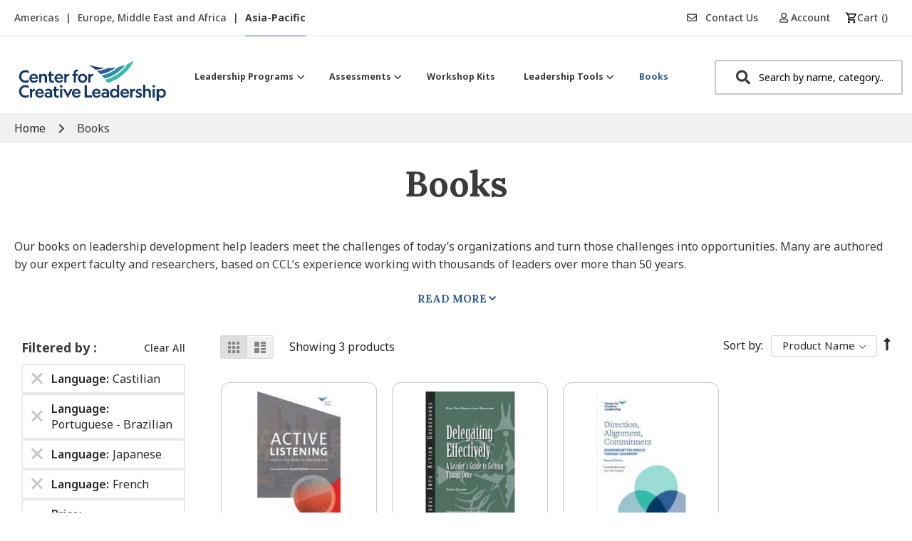

--- FILE ---
content_type: text/html; charset=UTF-8
request_url: https://shop.ccl.org/sg/books?language=78%2C105%2C99%2C90&price=10-20
body_size: 31867
content:
<!doctype html>
<html lang="en">
    <head >
        <script>
    var LOCALE = 'en\u002DUS';
    var BASE_URL = 'https\u003A\u002F\u002Fshop.ccl.org\u002Fsg\u002F';
    var require = {
        'baseUrl': 'https\u003A\u002F\u002Fshop.ccl.org\u002Fstatic\u002Fversion1765442155\u002Ffrontend\u002FShero\u002Fccl\u002Fen_US'
    };</script>        <meta charset="utf-8"/><script type="text/javascript">(window.NREUM||(NREUM={})).init={ajax:{deny_list:["bam.nr-data.net"]},feature_flags:["soft_nav"]};(window.NREUM||(NREUM={})).loader_config={licenseKey:"3ec30e360c",applicationID:"158752919",browserID:"158757664"};;/*! For license information please see nr-loader-rum-1.308.0.min.js.LICENSE.txt */
(()=>{var e,t,r={163:(e,t,r)=>{"use strict";r.d(t,{j:()=>E});var n=r(384),i=r(1741);var a=r(2555);r(860).K7.genericEvents;const s="experimental.resources",o="register",c=e=>{if(!e||"string"!=typeof e)return!1;try{document.createDocumentFragment().querySelector(e)}catch{return!1}return!0};var d=r(2614),u=r(944),l=r(8122);const f="[data-nr-mask]",g=e=>(0,l.a)(e,(()=>{const e={feature_flags:[],experimental:{allow_registered_children:!1,resources:!1},mask_selector:"*",block_selector:"[data-nr-block]",mask_input_options:{color:!1,date:!1,"datetime-local":!1,email:!1,month:!1,number:!1,range:!1,search:!1,tel:!1,text:!1,time:!1,url:!1,week:!1,textarea:!1,select:!1,password:!0}};return{ajax:{deny_list:void 0,block_internal:!0,enabled:!0,autoStart:!0},api:{get allow_registered_children(){return e.feature_flags.includes(o)||e.experimental.allow_registered_children},set allow_registered_children(t){e.experimental.allow_registered_children=t},duplicate_registered_data:!1},browser_consent_mode:{enabled:!1},distributed_tracing:{enabled:void 0,exclude_newrelic_header:void 0,cors_use_newrelic_header:void 0,cors_use_tracecontext_headers:void 0,allowed_origins:void 0},get feature_flags(){return e.feature_flags},set feature_flags(t){e.feature_flags=t},generic_events:{enabled:!0,autoStart:!0},harvest:{interval:30},jserrors:{enabled:!0,autoStart:!0},logging:{enabled:!0,autoStart:!0},metrics:{enabled:!0,autoStart:!0},obfuscate:void 0,page_action:{enabled:!0},page_view_event:{enabled:!0,autoStart:!0},page_view_timing:{enabled:!0,autoStart:!0},performance:{capture_marks:!1,capture_measures:!1,capture_detail:!0,resources:{get enabled(){return e.feature_flags.includes(s)||e.experimental.resources},set enabled(t){e.experimental.resources=t},asset_types:[],first_party_domains:[],ignore_newrelic:!0}},privacy:{cookies_enabled:!0},proxy:{assets:void 0,beacon:void 0},session:{expiresMs:d.wk,inactiveMs:d.BB},session_replay:{autoStart:!0,enabled:!1,preload:!1,sampling_rate:10,error_sampling_rate:100,collect_fonts:!1,inline_images:!1,fix_stylesheets:!0,mask_all_inputs:!0,get mask_text_selector(){return e.mask_selector},set mask_text_selector(t){c(t)?e.mask_selector="".concat(t,",").concat(f):""===t||null===t?e.mask_selector=f:(0,u.R)(5,t)},get block_class(){return"nr-block"},get ignore_class(){return"nr-ignore"},get mask_text_class(){return"nr-mask"},get block_selector(){return e.block_selector},set block_selector(t){c(t)?e.block_selector+=",".concat(t):""!==t&&(0,u.R)(6,t)},get mask_input_options(){return e.mask_input_options},set mask_input_options(t){t&&"object"==typeof t?e.mask_input_options={...t,password:!0}:(0,u.R)(7,t)}},session_trace:{enabled:!0,autoStart:!0},soft_navigations:{enabled:!0,autoStart:!0},spa:{enabled:!0,autoStart:!0},ssl:void 0,user_actions:{enabled:!0,elementAttributes:["id","className","tagName","type"]}}})());var p=r(6154),m=r(9324);let h=0;const v={buildEnv:m.F3,distMethod:m.Xs,version:m.xv,originTime:p.WN},b={consented:!1},y={appMetadata:{},get consented(){return this.session?.state?.consent||b.consented},set consented(e){b.consented=e},customTransaction:void 0,denyList:void 0,disabled:!1,harvester:void 0,isolatedBacklog:!1,isRecording:!1,loaderType:void 0,maxBytes:3e4,obfuscator:void 0,onerror:void 0,ptid:void 0,releaseIds:{},session:void 0,timeKeeper:void 0,registeredEntities:[],jsAttributesMetadata:{bytes:0},get harvestCount(){return++h}},_=e=>{const t=(0,l.a)(e,y),r=Object.keys(v).reduce((e,t)=>(e[t]={value:v[t],writable:!1,configurable:!0,enumerable:!0},e),{});return Object.defineProperties(t,r)};var w=r(5701);const x=e=>{const t=e.startsWith("http");e+="/",r.p=t?e:"https://"+e};var R=r(7836),k=r(3241);const A={accountID:void 0,trustKey:void 0,agentID:void 0,licenseKey:void 0,applicationID:void 0,xpid:void 0},S=e=>(0,l.a)(e,A),T=new Set;function E(e,t={},r,s){let{init:o,info:c,loader_config:d,runtime:u={},exposed:l=!0}=t;if(!c){const e=(0,n.pV)();o=e.init,c=e.info,d=e.loader_config}e.init=g(o||{}),e.loader_config=S(d||{}),c.jsAttributes??={},p.bv&&(c.jsAttributes.isWorker=!0),e.info=(0,a.D)(c);const f=e.init,m=[c.beacon,c.errorBeacon];T.has(e.agentIdentifier)||(f.proxy.assets&&(x(f.proxy.assets),m.push(f.proxy.assets)),f.proxy.beacon&&m.push(f.proxy.beacon),e.beacons=[...m],function(e){const t=(0,n.pV)();Object.getOwnPropertyNames(i.W.prototype).forEach(r=>{const n=i.W.prototype[r];if("function"!=typeof n||"constructor"===n)return;let a=t[r];e[r]&&!1!==e.exposed&&"micro-agent"!==e.runtime?.loaderType&&(t[r]=(...t)=>{const n=e[r](...t);return a?a(...t):n})})}(e),(0,n.US)("activatedFeatures",w.B)),u.denyList=[...f.ajax.deny_list||[],...f.ajax.block_internal?m:[]],u.ptid=e.agentIdentifier,u.loaderType=r,e.runtime=_(u),T.has(e.agentIdentifier)||(e.ee=R.ee.get(e.agentIdentifier),e.exposed=l,(0,k.W)({agentIdentifier:e.agentIdentifier,drained:!!w.B?.[e.agentIdentifier],type:"lifecycle",name:"initialize",feature:void 0,data:e.config})),T.add(e.agentIdentifier)}},384:(e,t,r)=>{"use strict";r.d(t,{NT:()=>s,US:()=>u,Zm:()=>o,bQ:()=>d,dV:()=>c,pV:()=>l});var n=r(6154),i=r(1863),a=r(1910);const s={beacon:"bam.nr-data.net",errorBeacon:"bam.nr-data.net"};function o(){return n.gm.NREUM||(n.gm.NREUM={}),void 0===n.gm.newrelic&&(n.gm.newrelic=n.gm.NREUM),n.gm.NREUM}function c(){let e=o();return e.o||(e.o={ST:n.gm.setTimeout,SI:n.gm.setImmediate||n.gm.setInterval,CT:n.gm.clearTimeout,XHR:n.gm.XMLHttpRequest,REQ:n.gm.Request,EV:n.gm.Event,PR:n.gm.Promise,MO:n.gm.MutationObserver,FETCH:n.gm.fetch,WS:n.gm.WebSocket},(0,a.i)(...Object.values(e.o))),e}function d(e,t){let r=o();r.initializedAgents??={},t.initializedAt={ms:(0,i.t)(),date:new Date},r.initializedAgents[e]=t}function u(e,t){o()[e]=t}function l(){return function(){let e=o();const t=e.info||{};e.info={beacon:s.beacon,errorBeacon:s.errorBeacon,...t}}(),function(){let e=o();const t=e.init||{};e.init={...t}}(),c(),function(){let e=o();const t=e.loader_config||{};e.loader_config={...t}}(),o()}},782:(e,t,r)=>{"use strict";r.d(t,{T:()=>n});const n=r(860).K7.pageViewTiming},860:(e,t,r)=>{"use strict";r.d(t,{$J:()=>u,K7:()=>c,P3:()=>d,XX:()=>i,Yy:()=>o,df:()=>a,qY:()=>n,v4:()=>s});const n="events",i="jserrors",a="browser/blobs",s="rum",o="browser/logs",c={ajax:"ajax",genericEvents:"generic_events",jserrors:i,logging:"logging",metrics:"metrics",pageAction:"page_action",pageViewEvent:"page_view_event",pageViewTiming:"page_view_timing",sessionReplay:"session_replay",sessionTrace:"session_trace",softNav:"soft_navigations",spa:"spa"},d={[c.pageViewEvent]:1,[c.pageViewTiming]:2,[c.metrics]:3,[c.jserrors]:4,[c.spa]:5,[c.ajax]:6,[c.sessionTrace]:7,[c.softNav]:8,[c.sessionReplay]:9,[c.logging]:10,[c.genericEvents]:11},u={[c.pageViewEvent]:s,[c.pageViewTiming]:n,[c.ajax]:n,[c.spa]:n,[c.softNav]:n,[c.metrics]:i,[c.jserrors]:i,[c.sessionTrace]:a,[c.sessionReplay]:a,[c.logging]:o,[c.genericEvents]:"ins"}},944:(e,t,r)=>{"use strict";r.d(t,{R:()=>i});var n=r(3241);function i(e,t){"function"==typeof console.debug&&(console.debug("New Relic Warning: https://github.com/newrelic/newrelic-browser-agent/blob/main/docs/warning-codes.md#".concat(e),t),(0,n.W)({agentIdentifier:null,drained:null,type:"data",name:"warn",feature:"warn",data:{code:e,secondary:t}}))}},1687:(e,t,r)=>{"use strict";r.d(t,{Ak:()=>d,Ze:()=>f,x3:()=>u});var n=r(3241),i=r(7836),a=r(3606),s=r(860),o=r(2646);const c={};function d(e,t){const r={staged:!1,priority:s.P3[t]||0};l(e),c[e].get(t)||c[e].set(t,r)}function u(e,t){e&&c[e]&&(c[e].get(t)&&c[e].delete(t),p(e,t,!1),c[e].size&&g(e))}function l(e){if(!e)throw new Error("agentIdentifier required");c[e]||(c[e]=new Map)}function f(e="",t="feature",r=!1){if(l(e),!e||!c[e].get(t)||r)return p(e,t);c[e].get(t).staged=!0,g(e)}function g(e){const t=Array.from(c[e]);t.every(([e,t])=>t.staged)&&(t.sort((e,t)=>e[1].priority-t[1].priority),t.forEach(([t])=>{c[e].delete(t),p(e,t)}))}function p(e,t,r=!0){const s=e?i.ee.get(e):i.ee,c=a.i.handlers;if(!s.aborted&&s.backlog&&c){if((0,n.W)({agentIdentifier:e,type:"lifecycle",name:"drain",feature:t}),r){const e=s.backlog[t],r=c[t];if(r){for(let t=0;e&&t<e.length;++t)m(e[t],r);Object.entries(r).forEach(([e,t])=>{Object.values(t||{}).forEach(t=>{t[0]?.on&&t[0]?.context()instanceof o.y&&t[0].on(e,t[1])})})}}s.isolatedBacklog||delete c[t],s.backlog[t]=null,s.emit("drain-"+t,[])}}function m(e,t){var r=e[1];Object.values(t[r]||{}).forEach(t=>{var r=e[0];if(t[0]===r){var n=t[1],i=e[3],a=e[2];n.apply(i,a)}})}},1738:(e,t,r)=>{"use strict";r.d(t,{U:()=>g,Y:()=>f});var n=r(3241),i=r(9908),a=r(1863),s=r(944),o=r(5701),c=r(3969),d=r(8362),u=r(860),l=r(4261);function f(e,t,r,a){const f=a||r;!f||f[e]&&f[e]!==d.d.prototype[e]||(f[e]=function(){(0,i.p)(c.xV,["API/"+e+"/called"],void 0,u.K7.metrics,r.ee),(0,n.W)({agentIdentifier:r.agentIdentifier,drained:!!o.B?.[r.agentIdentifier],type:"data",name:"api",feature:l.Pl+e,data:{}});try{return t.apply(this,arguments)}catch(e){(0,s.R)(23,e)}})}function g(e,t,r,n,s){const o=e.info;null===r?delete o.jsAttributes[t]:o.jsAttributes[t]=r,(s||null===r)&&(0,i.p)(l.Pl+n,[(0,a.t)(),t,r],void 0,"session",e.ee)}},1741:(e,t,r)=>{"use strict";r.d(t,{W:()=>a});var n=r(944),i=r(4261);class a{#e(e,...t){if(this[e]!==a.prototype[e])return this[e](...t);(0,n.R)(35,e)}addPageAction(e,t){return this.#e(i.hG,e,t)}register(e){return this.#e(i.eY,e)}recordCustomEvent(e,t){return this.#e(i.fF,e,t)}setPageViewName(e,t){return this.#e(i.Fw,e,t)}setCustomAttribute(e,t,r){return this.#e(i.cD,e,t,r)}noticeError(e,t){return this.#e(i.o5,e,t)}setUserId(e,t=!1){return this.#e(i.Dl,e,t)}setApplicationVersion(e){return this.#e(i.nb,e)}setErrorHandler(e){return this.#e(i.bt,e)}addRelease(e,t){return this.#e(i.k6,e,t)}log(e,t){return this.#e(i.$9,e,t)}start(){return this.#e(i.d3)}finished(e){return this.#e(i.BL,e)}recordReplay(){return this.#e(i.CH)}pauseReplay(){return this.#e(i.Tb)}addToTrace(e){return this.#e(i.U2,e)}setCurrentRouteName(e){return this.#e(i.PA,e)}interaction(e){return this.#e(i.dT,e)}wrapLogger(e,t,r){return this.#e(i.Wb,e,t,r)}measure(e,t){return this.#e(i.V1,e,t)}consent(e){return this.#e(i.Pv,e)}}},1863:(e,t,r)=>{"use strict";function n(){return Math.floor(performance.now())}r.d(t,{t:()=>n})},1910:(e,t,r)=>{"use strict";r.d(t,{i:()=>a});var n=r(944);const i=new Map;function a(...e){return e.every(e=>{if(i.has(e))return i.get(e);const t="function"==typeof e?e.toString():"",r=t.includes("[native code]"),a=t.includes("nrWrapper");return r||a||(0,n.R)(64,e?.name||t),i.set(e,r),r})}},2555:(e,t,r)=>{"use strict";r.d(t,{D:()=>o,f:()=>s});var n=r(384),i=r(8122);const a={beacon:n.NT.beacon,errorBeacon:n.NT.errorBeacon,licenseKey:void 0,applicationID:void 0,sa:void 0,queueTime:void 0,applicationTime:void 0,ttGuid:void 0,user:void 0,account:void 0,product:void 0,extra:void 0,jsAttributes:{},userAttributes:void 0,atts:void 0,transactionName:void 0,tNamePlain:void 0};function s(e){try{return!!e.licenseKey&&!!e.errorBeacon&&!!e.applicationID}catch(e){return!1}}const o=e=>(0,i.a)(e,a)},2614:(e,t,r)=>{"use strict";r.d(t,{BB:()=>s,H3:()=>n,g:()=>d,iL:()=>c,tS:()=>o,uh:()=>i,wk:()=>a});const n="NRBA",i="SESSION",a=144e5,s=18e5,o={STARTED:"session-started",PAUSE:"session-pause",RESET:"session-reset",RESUME:"session-resume",UPDATE:"session-update"},c={SAME_TAB:"same-tab",CROSS_TAB:"cross-tab"},d={OFF:0,FULL:1,ERROR:2}},2646:(e,t,r)=>{"use strict";r.d(t,{y:()=>n});class n{constructor(e){this.contextId=e}}},2843:(e,t,r)=>{"use strict";r.d(t,{G:()=>a,u:()=>i});var n=r(3878);function i(e,t=!1,r,i){(0,n.DD)("visibilitychange",function(){if(t)return void("hidden"===document.visibilityState&&e());e(document.visibilityState)},r,i)}function a(e,t,r){(0,n.sp)("pagehide",e,t,r)}},3241:(e,t,r)=>{"use strict";r.d(t,{W:()=>a});var n=r(6154);const i="newrelic";function a(e={}){try{n.gm.dispatchEvent(new CustomEvent(i,{detail:e}))}catch(e){}}},3606:(e,t,r)=>{"use strict";r.d(t,{i:()=>a});var n=r(9908);a.on=s;var i=a.handlers={};function a(e,t,r,a){s(a||n.d,i,e,t,r)}function s(e,t,r,i,a){a||(a="feature"),e||(e=n.d);var s=t[a]=t[a]||{};(s[r]=s[r]||[]).push([e,i])}},3878:(e,t,r)=>{"use strict";function n(e,t){return{capture:e,passive:!1,signal:t}}function i(e,t,r=!1,i){window.addEventListener(e,t,n(r,i))}function a(e,t,r=!1,i){document.addEventListener(e,t,n(r,i))}r.d(t,{DD:()=>a,jT:()=>n,sp:()=>i})},3969:(e,t,r)=>{"use strict";r.d(t,{TZ:()=>n,XG:()=>o,rs:()=>i,xV:()=>s,z_:()=>a});const n=r(860).K7.metrics,i="sm",a="cm",s="storeSupportabilityMetrics",o="storeEventMetrics"},4234:(e,t,r)=>{"use strict";r.d(t,{W:()=>a});var n=r(7836),i=r(1687);class a{constructor(e,t){this.agentIdentifier=e,this.ee=n.ee.get(e),this.featureName=t,this.blocked=!1}deregisterDrain(){(0,i.x3)(this.agentIdentifier,this.featureName)}}},4261:(e,t,r)=>{"use strict";r.d(t,{$9:()=>d,BL:()=>o,CH:()=>g,Dl:()=>_,Fw:()=>y,PA:()=>h,Pl:()=>n,Pv:()=>k,Tb:()=>l,U2:()=>a,V1:()=>R,Wb:()=>x,bt:()=>b,cD:()=>v,d3:()=>w,dT:()=>c,eY:()=>p,fF:()=>f,hG:()=>i,k6:()=>s,nb:()=>m,o5:()=>u});const n="api-",i="addPageAction",a="addToTrace",s="addRelease",o="finished",c="interaction",d="log",u="noticeError",l="pauseReplay",f="recordCustomEvent",g="recordReplay",p="register",m="setApplicationVersion",h="setCurrentRouteName",v="setCustomAttribute",b="setErrorHandler",y="setPageViewName",_="setUserId",w="start",x="wrapLogger",R="measure",k="consent"},5289:(e,t,r)=>{"use strict";r.d(t,{GG:()=>s,Qr:()=>c,sB:()=>o});var n=r(3878),i=r(6389);function a(){return"undefined"==typeof document||"complete"===document.readyState}function s(e,t){if(a())return e();const r=(0,i.J)(e),s=setInterval(()=>{a()&&(clearInterval(s),r())},500);(0,n.sp)("load",r,t)}function o(e){if(a())return e();(0,n.DD)("DOMContentLoaded",e)}function c(e){if(a())return e();(0,n.sp)("popstate",e)}},5607:(e,t,r)=>{"use strict";r.d(t,{W:()=>n});const n=(0,r(9566).bz)()},5701:(e,t,r)=>{"use strict";r.d(t,{B:()=>a,t:()=>s});var n=r(3241);const i=new Set,a={};function s(e,t){const r=t.agentIdentifier;a[r]??={},e&&"object"==typeof e&&(i.has(r)||(t.ee.emit("rumresp",[e]),a[r]=e,i.add(r),(0,n.W)({agentIdentifier:r,loaded:!0,drained:!0,type:"lifecycle",name:"load",feature:void 0,data:e})))}},6154:(e,t,r)=>{"use strict";r.d(t,{OF:()=>c,RI:()=>i,WN:()=>u,bv:()=>a,eN:()=>l,gm:()=>s,mw:()=>o,sb:()=>d});var n=r(1863);const i="undefined"!=typeof window&&!!window.document,a="undefined"!=typeof WorkerGlobalScope&&("undefined"!=typeof self&&self instanceof WorkerGlobalScope&&self.navigator instanceof WorkerNavigator||"undefined"!=typeof globalThis&&globalThis instanceof WorkerGlobalScope&&globalThis.navigator instanceof WorkerNavigator),s=i?window:"undefined"!=typeof WorkerGlobalScope&&("undefined"!=typeof self&&self instanceof WorkerGlobalScope&&self||"undefined"!=typeof globalThis&&globalThis instanceof WorkerGlobalScope&&globalThis),o=Boolean("hidden"===s?.document?.visibilityState),c=/iPad|iPhone|iPod/.test(s.navigator?.userAgent),d=c&&"undefined"==typeof SharedWorker,u=((()=>{const e=s.navigator?.userAgent?.match(/Firefox[/\s](\d+\.\d+)/);Array.isArray(e)&&e.length>=2&&e[1]})(),Date.now()-(0,n.t)()),l=()=>"undefined"!=typeof PerformanceNavigationTiming&&s?.performance?.getEntriesByType("navigation")?.[0]?.responseStart},6389:(e,t,r)=>{"use strict";function n(e,t=500,r={}){const n=r?.leading||!1;let i;return(...r)=>{n&&void 0===i&&(e.apply(this,r),i=setTimeout(()=>{i=clearTimeout(i)},t)),n||(clearTimeout(i),i=setTimeout(()=>{e.apply(this,r)},t))}}function i(e){let t=!1;return(...r)=>{t||(t=!0,e.apply(this,r))}}r.d(t,{J:()=>i,s:()=>n})},6630:(e,t,r)=>{"use strict";r.d(t,{T:()=>n});const n=r(860).K7.pageViewEvent},7699:(e,t,r)=>{"use strict";r.d(t,{It:()=>a,KC:()=>o,No:()=>i,qh:()=>s});var n=r(860);const i=16e3,a=1e6,s="SESSION_ERROR",o={[n.K7.logging]:!0,[n.K7.genericEvents]:!1,[n.K7.jserrors]:!1,[n.K7.ajax]:!1}},7836:(e,t,r)=>{"use strict";r.d(t,{P:()=>o,ee:()=>c});var n=r(384),i=r(8990),a=r(2646),s=r(5607);const o="nr@context:".concat(s.W),c=function e(t,r){var n={},s={},u={},l=!1;try{l=16===r.length&&d.initializedAgents?.[r]?.runtime.isolatedBacklog}catch(e){}var f={on:p,addEventListener:p,removeEventListener:function(e,t){var r=n[e];if(!r)return;for(var i=0;i<r.length;i++)r[i]===t&&r.splice(i,1)},emit:function(e,r,n,i,a){!1!==a&&(a=!0);if(c.aborted&&!i)return;t&&a&&t.emit(e,r,n);var o=g(n);m(e).forEach(e=>{e.apply(o,r)});var d=v()[s[e]];d&&d.push([f,e,r,o]);return o},get:h,listeners:m,context:g,buffer:function(e,t){const r=v();if(t=t||"feature",f.aborted)return;Object.entries(e||{}).forEach(([e,n])=>{s[n]=t,t in r||(r[t]=[])})},abort:function(){f._aborted=!0,Object.keys(f.backlog).forEach(e=>{delete f.backlog[e]})},isBuffering:function(e){return!!v()[s[e]]},debugId:r,backlog:l?{}:t&&"object"==typeof t.backlog?t.backlog:{},isolatedBacklog:l};return Object.defineProperty(f,"aborted",{get:()=>{let e=f._aborted||!1;return e||(t&&(e=t.aborted),e)}}),f;function g(e){return e&&e instanceof a.y?e:e?(0,i.I)(e,o,()=>new a.y(o)):new a.y(o)}function p(e,t){n[e]=m(e).concat(t)}function m(e){return n[e]||[]}function h(t){return u[t]=u[t]||e(f,t)}function v(){return f.backlog}}(void 0,"globalEE"),d=(0,n.Zm)();d.ee||(d.ee=c)},8122:(e,t,r)=>{"use strict";r.d(t,{a:()=>i});var n=r(944);function i(e,t){try{if(!e||"object"!=typeof e)return(0,n.R)(3);if(!t||"object"!=typeof t)return(0,n.R)(4);const r=Object.create(Object.getPrototypeOf(t),Object.getOwnPropertyDescriptors(t)),a=0===Object.keys(r).length?e:r;for(let s in a)if(void 0!==e[s])try{if(null===e[s]){r[s]=null;continue}Array.isArray(e[s])&&Array.isArray(t[s])?r[s]=Array.from(new Set([...e[s],...t[s]])):"object"==typeof e[s]&&"object"==typeof t[s]?r[s]=i(e[s],t[s]):r[s]=e[s]}catch(e){r[s]||(0,n.R)(1,e)}return r}catch(e){(0,n.R)(2,e)}}},8362:(e,t,r)=>{"use strict";r.d(t,{d:()=>a});var n=r(9566),i=r(1741);class a extends i.W{agentIdentifier=(0,n.LA)(16)}},8374:(e,t,r)=>{r.nc=(()=>{try{return document?.currentScript?.nonce}catch(e){}return""})()},8990:(e,t,r)=>{"use strict";r.d(t,{I:()=>i});var n=Object.prototype.hasOwnProperty;function i(e,t,r){if(n.call(e,t))return e[t];var i=r();if(Object.defineProperty&&Object.keys)try{return Object.defineProperty(e,t,{value:i,writable:!0,enumerable:!1}),i}catch(e){}return e[t]=i,i}},9324:(e,t,r)=>{"use strict";r.d(t,{F3:()=>i,Xs:()=>a,xv:()=>n});const n="1.308.0",i="PROD",a="CDN"},9566:(e,t,r)=>{"use strict";r.d(t,{LA:()=>o,bz:()=>s});var n=r(6154);const i="xxxxxxxx-xxxx-4xxx-yxxx-xxxxxxxxxxxx";function a(e,t){return e?15&e[t]:16*Math.random()|0}function s(){const e=n.gm?.crypto||n.gm?.msCrypto;let t,r=0;return e&&e.getRandomValues&&(t=e.getRandomValues(new Uint8Array(30))),i.split("").map(e=>"x"===e?a(t,r++).toString(16):"y"===e?(3&a()|8).toString(16):e).join("")}function o(e){const t=n.gm?.crypto||n.gm?.msCrypto;let r,i=0;t&&t.getRandomValues&&(r=t.getRandomValues(new Uint8Array(e)));const s=[];for(var o=0;o<e;o++)s.push(a(r,i++).toString(16));return s.join("")}},9908:(e,t,r)=>{"use strict";r.d(t,{d:()=>n,p:()=>i});var n=r(7836).ee.get("handle");function i(e,t,r,i,a){a?(a.buffer([e],i),a.emit(e,t,r)):(n.buffer([e],i),n.emit(e,t,r))}}},n={};function i(e){var t=n[e];if(void 0!==t)return t.exports;var a=n[e]={exports:{}};return r[e](a,a.exports,i),a.exports}i.m=r,i.d=(e,t)=>{for(var r in t)i.o(t,r)&&!i.o(e,r)&&Object.defineProperty(e,r,{enumerable:!0,get:t[r]})},i.f={},i.e=e=>Promise.all(Object.keys(i.f).reduce((t,r)=>(i.f[r](e,t),t),[])),i.u=e=>"nr-rum-1.308.0.min.js",i.o=(e,t)=>Object.prototype.hasOwnProperty.call(e,t),e={},t="NRBA-1.308.0.PROD:",i.l=(r,n,a,s)=>{if(e[r])e[r].push(n);else{var o,c;if(void 0!==a)for(var d=document.getElementsByTagName("script"),u=0;u<d.length;u++){var l=d[u];if(l.getAttribute("src")==r||l.getAttribute("data-webpack")==t+a){o=l;break}}if(!o){c=!0;var f={296:"sha512-+MIMDsOcckGXa1EdWHqFNv7P+JUkd5kQwCBr3KE6uCvnsBNUrdSt4a/3/L4j4TxtnaMNjHpza2/erNQbpacJQA=="};(o=document.createElement("script")).charset="utf-8",i.nc&&o.setAttribute("nonce",i.nc),o.setAttribute("data-webpack",t+a),o.src=r,0!==o.src.indexOf(window.location.origin+"/")&&(o.crossOrigin="anonymous"),f[s]&&(o.integrity=f[s])}e[r]=[n];var g=(t,n)=>{o.onerror=o.onload=null,clearTimeout(p);var i=e[r];if(delete e[r],o.parentNode&&o.parentNode.removeChild(o),i&&i.forEach(e=>e(n)),t)return t(n)},p=setTimeout(g.bind(null,void 0,{type:"timeout",target:o}),12e4);o.onerror=g.bind(null,o.onerror),o.onload=g.bind(null,o.onload),c&&document.head.appendChild(o)}},i.r=e=>{"undefined"!=typeof Symbol&&Symbol.toStringTag&&Object.defineProperty(e,Symbol.toStringTag,{value:"Module"}),Object.defineProperty(e,"__esModule",{value:!0})},i.p="https://js-agent.newrelic.com/",(()=>{var e={374:0,840:0};i.f.j=(t,r)=>{var n=i.o(e,t)?e[t]:void 0;if(0!==n)if(n)r.push(n[2]);else{var a=new Promise((r,i)=>n=e[t]=[r,i]);r.push(n[2]=a);var s=i.p+i.u(t),o=new Error;i.l(s,r=>{if(i.o(e,t)&&(0!==(n=e[t])&&(e[t]=void 0),n)){var a=r&&("load"===r.type?"missing":r.type),s=r&&r.target&&r.target.src;o.message="Loading chunk "+t+" failed: ("+a+": "+s+")",o.name="ChunkLoadError",o.type=a,o.request=s,n[1](o)}},"chunk-"+t,t)}};var t=(t,r)=>{var n,a,[s,o,c]=r,d=0;if(s.some(t=>0!==e[t])){for(n in o)i.o(o,n)&&(i.m[n]=o[n]);if(c)c(i)}for(t&&t(r);d<s.length;d++)a=s[d],i.o(e,a)&&e[a]&&e[a][0](),e[a]=0},r=self["webpackChunk:NRBA-1.308.0.PROD"]=self["webpackChunk:NRBA-1.308.0.PROD"]||[];r.forEach(t.bind(null,0)),r.push=t.bind(null,r.push.bind(r))})(),(()=>{"use strict";i(8374);var e=i(8362),t=i(860);const r=Object.values(t.K7);var n=i(163);var a=i(9908),s=i(1863),o=i(4261),c=i(1738);var d=i(1687),u=i(4234),l=i(5289),f=i(6154),g=i(944),p=i(384);const m=e=>f.RI&&!0===e?.privacy.cookies_enabled;function h(e){return!!(0,p.dV)().o.MO&&m(e)&&!0===e?.session_trace.enabled}var v=i(6389),b=i(7699);class y extends u.W{constructor(e,t){super(e.agentIdentifier,t),this.agentRef=e,this.abortHandler=void 0,this.featAggregate=void 0,this.loadedSuccessfully=void 0,this.onAggregateImported=new Promise(e=>{this.loadedSuccessfully=e}),this.deferred=Promise.resolve(),!1===e.init[this.featureName].autoStart?this.deferred=new Promise((t,r)=>{this.ee.on("manual-start-all",(0,v.J)(()=>{(0,d.Ak)(e.agentIdentifier,this.featureName),t()}))}):(0,d.Ak)(e.agentIdentifier,t)}importAggregator(e,t,r={}){if(this.featAggregate)return;const n=async()=>{let n;await this.deferred;try{if(m(e.init)){const{setupAgentSession:t}=await i.e(296).then(i.bind(i,3305));n=t(e)}}catch(e){(0,g.R)(20,e),this.ee.emit("internal-error",[e]),(0,a.p)(b.qh,[e],void 0,this.featureName,this.ee)}try{if(!this.#t(this.featureName,n,e.init))return(0,d.Ze)(this.agentIdentifier,this.featureName),void this.loadedSuccessfully(!1);const{Aggregate:i}=await t();this.featAggregate=new i(e,r),e.runtime.harvester.initializedAggregates.push(this.featAggregate),this.loadedSuccessfully(!0)}catch(e){(0,g.R)(34,e),this.abortHandler?.(),(0,d.Ze)(this.agentIdentifier,this.featureName,!0),this.loadedSuccessfully(!1),this.ee&&this.ee.abort()}};f.RI?(0,l.GG)(()=>n(),!0):n()}#t(e,r,n){if(this.blocked)return!1;switch(e){case t.K7.sessionReplay:return h(n)&&!!r;case t.K7.sessionTrace:return!!r;default:return!0}}}var _=i(6630),w=i(2614),x=i(3241);class R extends y{static featureName=_.T;constructor(e){var t;super(e,_.T),this.setupInspectionEvents(e.agentIdentifier),t=e,(0,c.Y)(o.Fw,function(e,r){"string"==typeof e&&("/"!==e.charAt(0)&&(e="/"+e),t.runtime.customTransaction=(r||"http://custom.transaction")+e,(0,a.p)(o.Pl+o.Fw,[(0,s.t)()],void 0,void 0,t.ee))},t),this.importAggregator(e,()=>i.e(296).then(i.bind(i,3943)))}setupInspectionEvents(e){const t=(t,r)=>{t&&(0,x.W)({agentIdentifier:e,timeStamp:t.timeStamp,loaded:"complete"===t.target.readyState,type:"window",name:r,data:t.target.location+""})};(0,l.sB)(e=>{t(e,"DOMContentLoaded")}),(0,l.GG)(e=>{t(e,"load")}),(0,l.Qr)(e=>{t(e,"navigate")}),this.ee.on(w.tS.UPDATE,(t,r)=>{(0,x.W)({agentIdentifier:e,type:"lifecycle",name:"session",data:r})})}}class k extends e.d{constructor(e){var t;(super(),f.gm)?(this.features={},(0,p.bQ)(this.agentIdentifier,this),this.desiredFeatures=new Set(e.features||[]),this.desiredFeatures.add(R),(0,n.j)(this,e,e.loaderType||"agent"),t=this,(0,c.Y)(o.cD,function(e,r,n=!1){if("string"==typeof e){if(["string","number","boolean"].includes(typeof r)||null===r)return(0,c.U)(t,e,r,o.cD,n);(0,g.R)(40,typeof r)}else(0,g.R)(39,typeof e)},t),function(e){(0,c.Y)(o.Dl,function(t,r=!1){if("string"!=typeof t&&null!==t)return void(0,g.R)(41,typeof t);const n=e.info.jsAttributes["enduser.id"];r&&null!=n&&n!==t?(0,a.p)(o.Pl+"setUserIdAndResetSession",[t],void 0,"session",e.ee):(0,c.U)(e,"enduser.id",t,o.Dl,!0)},e)}(this),function(e){(0,c.Y)(o.nb,function(t){if("string"==typeof t||null===t)return(0,c.U)(e,"application.version",t,o.nb,!1);(0,g.R)(42,typeof t)},e)}(this),function(e){(0,c.Y)(o.d3,function(){e.ee.emit("manual-start-all")},e)}(this),function(e){(0,c.Y)(o.Pv,function(t=!0){if("boolean"==typeof t){if((0,a.p)(o.Pl+o.Pv,[t],void 0,"session",e.ee),e.runtime.consented=t,t){const t=e.features.page_view_event;t.onAggregateImported.then(e=>{const r=t.featAggregate;e&&!r.sentRum&&r.sendRum()})}}else(0,g.R)(65,typeof t)},e)}(this),this.run()):(0,g.R)(21)}get config(){return{info:this.info,init:this.init,loader_config:this.loader_config,runtime:this.runtime}}get api(){return this}run(){try{const e=function(e){const t={};return r.forEach(r=>{t[r]=!!e[r]?.enabled}),t}(this.init),n=[...this.desiredFeatures];n.sort((e,r)=>t.P3[e.featureName]-t.P3[r.featureName]),n.forEach(r=>{if(!e[r.featureName]&&r.featureName!==t.K7.pageViewEvent)return;if(r.featureName===t.K7.spa)return void(0,g.R)(67);const n=function(e){switch(e){case t.K7.ajax:return[t.K7.jserrors];case t.K7.sessionTrace:return[t.K7.ajax,t.K7.pageViewEvent];case t.K7.sessionReplay:return[t.K7.sessionTrace];case t.K7.pageViewTiming:return[t.K7.pageViewEvent];default:return[]}}(r.featureName).filter(e=>!(e in this.features));n.length>0&&(0,g.R)(36,{targetFeature:r.featureName,missingDependencies:n}),this.features[r.featureName]=new r(this)})}catch(e){(0,g.R)(22,e);for(const e in this.features)this.features[e].abortHandler?.();const t=(0,p.Zm)();delete t.initializedAgents[this.agentIdentifier]?.features,delete this.sharedAggregator;return t.ee.get(this.agentIdentifier).abort(),!1}}}var A=i(2843),S=i(782);class T extends y{static featureName=S.T;constructor(e){super(e,S.T),f.RI&&((0,A.u)(()=>(0,a.p)("docHidden",[(0,s.t)()],void 0,S.T,this.ee),!0),(0,A.G)(()=>(0,a.p)("winPagehide",[(0,s.t)()],void 0,S.T,this.ee)),this.importAggregator(e,()=>i.e(296).then(i.bind(i,2117))))}}var E=i(3969);class I extends y{static featureName=E.TZ;constructor(e){super(e,E.TZ),f.RI&&document.addEventListener("securitypolicyviolation",e=>{(0,a.p)(E.xV,["Generic/CSPViolation/Detected"],void 0,this.featureName,this.ee)}),this.importAggregator(e,()=>i.e(296).then(i.bind(i,9623)))}}new k({features:[R,T,I],loaderType:"lite"})})()})();</script>
<meta name="title" content="Leadership Development Books | Shop Now | CCL"/>
<meta name="description" content="Learn how to take on today&#039;s challenges with our industry-leading leadership development books. Browse our many research-based books on leadership development."/>
<meta name="keywords" content="leadership development books, books on leadership development"/>
<meta name="robots" content="NOINDEX,FOLLOW"/>
<meta name="viewport" content="width=device-width, initial-scale=1"/>
<meta name="format-detection" content="telephone=no"/>
<title>Leadership Development Books | Shop Now | CCL</title>
<link  rel="stylesheet" type="text/css"  media="all" href="https://shop.ccl.org/static/version1765442155/_cache/merged/51d18363a86e1bd93801693046ab31cd.min.css" />
<link  rel="stylesheet" type="text/css"  media="screen and (min-width: 768px)" href="https://shop.ccl.org/static/version1765442155/frontend/Shero/ccl/en_US/css/styles-l.min.css" />
<link  rel="stylesheet" type="text/css"  media="print" href="https://shop.ccl.org/static/version1765442155/frontend/Shero/ccl/en_US/css/print.min.css" />
<script  type="text/javascript"  src="https://shop.ccl.org/static/version1765442155/_cache/merged/dd0e45ac2640347f77c6b039f4e93c1a.min.js"></script>
<link rel="preload" as="font" crossorigin="anonymous" href="https://shop.ccl.org/static/version1765442155/frontend/Shero/ccl/en_US/fonts/opensans/light/opensans-300.woff2" />
<link rel="preload" as="font" crossorigin="anonymous" href="https://shop.ccl.org/static/version1765442155/frontend/Shero/ccl/en_US/fonts/opensans/regular/opensans-400.woff2" />
<link rel="preload" as="font" crossorigin="anonymous" href="https://shop.ccl.org/static/version1765442155/frontend/Shero/ccl/en_US/fonts/opensans/semibold/opensans-600.woff2" />
<link rel="preload" as="font" crossorigin="anonymous" href="https://shop.ccl.org/static/version1765442155/frontend/Shero/ccl/en_US/fonts/opensans/bold/opensans-700.woff2" />
<link rel="preload" as="font" crossorigin="anonymous" href="https://shop.ccl.org/static/version1765442155/frontend/Shero/ccl/en_US/fonts/Luma-Icons.woff2" />
<link  rel="stylesheet" href="https://fonts.googleapis.com/css?family=Roboto:400,500,700" />
<link  rel="stylesheet" href="https://fonts.googleapis.com/css2?family=Lora:ital,wght@0,400..700;1,400..700&display=swap" />
<link  rel="stylesheet" href="https://fonts.googleapis.com/css2?family=Lora:ital,wght@0,400..700;1,400..700&family=Noto+Sans:ital,wght@0,100..900;1,100..900&display=swap" />
<link  rel="icon" type="image/x-icon" href="https://shop.ccl.org/media/favicon/default/favicon-32x32.png" />
<link  rel="shortcut icon" type="image/x-icon" href="https://shop.ccl.org/media/favicon/default/favicon-32x32.png" />
<style>
.product.media .fotorama__wrap .fotorama__stage {height: 538px !important;}
body.account .form-address-edit .field.city {margin-right: 16px;}
@media (min-width: 768px) {
body.account .column.main {width: 80% !important;}
body.account .sidebar.sidebar-main {width: 20% !important;}
.negotiable-quote .action {margin-bottom: 25px;}
.cart-discount {top: 340px !important;}
}

.cart-discount {margin-top: 0 !important;}
.header.content .logo img {
    width: 255px;
    pointer-events: none;
    opacity: 0;
}
.header.content .logo{
    background-image: url(https://shop.ccl.org/media/CCL-RGB_Two-Line_DarkBlue-FlatGradient.svg);
    background-repeat: no-repeat;
    background-size: contain;
    background-position: center top;
}
.navigation .events .menu-title {
display: none;
}
.products.wrapper:not(.events) .price-box,
.product-item .price-box,
.product-info-main .price-box {
display: none !important;
}
@media (max-width: 424px) {
.header.content .logo{
min-height: 45px;}
}
@media screen and (max-width: 1139px) and (min-width: 425px){
.header.content .logo{
min-height: 73px;}
}
@media (max-width: 1139px) {
.nav-sections-item-title:first-child{
background-image: url(https://shop.ccl.org/media/ccl-logo-2-line-white-sm.png);
background-size:contain !important;
}
.nav-sections-item-title.active:first-child{
background-image: url(https://shop.ccl.org/media/Ccl-logo-2-line-blue-gradient-sm.png);
background-size:contain;
}
}
@media screen and (min-width: 991px) {
.mb-20 {margin-bottom: 22px;}
}
@media (min-width: 768px) {
.footer.content .field-recaptcha {
    bottom: 57px !important;
}
  .asia-store-view .opc-block-summary .minicart-items-wrapper .product-item-details .product-item-inner span.cart-price span.price:before,
        .asia-store-view  table.data.table.table-totals .grand.totals .price:before,
        .asia-store-view .table.table-totals tr.totals.sub .price:before {
            content: "S$";
            position: absolute;
            background: #F8F8F8;
            width: 30px;
            text-align: right;
        }
        .asia-store-view table.data.table.table-totals .grand.totals .price:before{
            width:34px
        }
        .asia-store-view  table.data.table.table-totals .grand.totals .price{
            position:relative
        }
}
.catalog-product-view .product-add-form { display: none !important }

@media (max-width: 768px) {
  .asia-store-view .opc-estimated-wrapper .estimated-price:before {
        content: "S$";
        position: absolute;
        background: #F8F8F8;
        width: 36px;
        text-align: right;
    }
}
</style>
<script>
setTimeout(() => {
      if (window.location.href.indexOf('/sg/') !== -1) {
        document.body.classList.add('asia-store-view');
        if (window.location.href.indexOf('/sg/checkout/') === -1) {
            let priceElement = document.querySelectorAll('.events.products.wrapper table.events-table .price-box.price-final_price .price-wrapper .price');

            priceElement.forEach((item) => {
                if (item) {
                    let price = item.innerText.trim();
                    if (typeof(price) === 'string' && price.indexOf('SGD\u00A0') === 0) {
                        let newPrice = 'S$ ' + price.substring(4);
                        item.innerText = newPrice;
                    }
                }
            })
        }
    }
}, 1500);
</script>

<!-- Google Tag Manager -->
<script>(function(w,d,s,l,i){w[l]=w[l]||[];w[l].push({'gtm.start':
new Date().getTime(),event:'gtm.js'});var f=d.getElementsByTagName(s)[0],
j=d.createElement(s),dl=l!='dataLayer'?'&l='+l:'';j.async=true;j.src=
'https://www.googletagmanager.com/gtm.js?id='+i+dl;f.parentNode.insertBefore(j,f);
})(window,document,'script','dataLayer','GTM-NG5XMF');</script>
<!-- End Google Tag Manager -->        
<meta name="twitter:card" content="summary"/>
<meta name="twitter:site" content="@CCLdotORG"/>
<meta name="twitter:creator" content="@CCLdotORG"/>
<meta name="twitter:title" content="Leadership Development Books | Shop Now | CCL"/>
<meta name="twitter:url" content="https://shop.ccl.org/sg/books"/>
<meta name="twitter:description" content="Learn how to take on today&amp;#039;s challenges with our industry-leading leadership development books. Browse our many research-based books on leadership development."/>

<meta property="og:type" content="product.group"/>
<meta property="og:url" content="https://shop.ccl.org/sg/books"/>
<meta property="og:title" content="Leadership Development Books | Shop Now | CCL"/>
<meta property="og:description" content="Learn how to take on today&amp;#039;s challenges with our industry-leading leadership development books. Browse our many research-based books on leadership development."/>
<meta property="og:image" content="https://shop.ccl.org/static/version1765442155/frontend/Shero/ccl/en_US/images/logo.svg"/>
<meta property="og:site_name" content="Center for Creative Leadership"/>
<script  type="text/javascript"  data-routing="commerce=rum" defer="defer" src="https://rum.hlx.page/.rum/@adobe/helix-rum-js@^2/dist/rum-standalone.js"></script>
    <script type="text/x-magento-init">
        {
            "*": {
                "Magento_PageCache/js/form-key-provider": {
                    "isPaginationCacheEnabled":
                        0                }
            }
        }
    </script>
    </head>
    <body data-container="body"
          data-mage-init='{"loaderAjax": {}, "loader": { "icon": "https://shop.ccl.org/static/version1765442155/frontend/Shero/ccl/en_US/images/loader-2.gif"}}'
        id="html-body" class="page-with-filter page-products categorypath-books category-books catalog-category-view page-layout-2columns-left">
        
<script type="text/x-magento-init">
    {
        "*": {
            "Magento_PageBuilder/js/widget-initializer": {
                "config": {"[data-content-type=\"slider\"][data-appearance=\"default\"]":{"Magento_PageBuilder\/js\/content-type\/slider\/appearance\/default\/widget":false},"[data-content-type=\"map\"]":{"Magento_PageBuilder\/js\/content-type\/map\/appearance\/default\/widget":false},"[data-content-type=\"row\"]":{"Magento_PageBuilder\/js\/content-type\/row\/appearance\/default\/widget":false},"[data-content-type=\"tabs\"]":{"Magento_PageBuilder\/js\/content-type\/tabs\/appearance\/default\/widget":false},"[data-content-type=\"slide\"]":{"Magento_PageBuilder\/js\/content-type\/slide\/appearance\/default\/widget":{"buttonSelector":".pagebuilder-slide-button","showOverlay":"hover","dataRole":"slide"}},"[data-content-type=\"banner\"]":{"Magento_PageBuilder\/js\/content-type\/banner\/appearance\/default\/widget":{"buttonSelector":".pagebuilder-banner-button","showOverlay":"hover","dataRole":"banner"}},"[data-content-type=\"buttons\"]":{"Magento_PageBuilder\/js\/content-type\/buttons\/appearance\/inline\/widget":false},"[data-content-type=\"products\"][data-appearance=\"carousel\"]":{"Magento_PageBuilder\/js\/content-type\/products\/appearance\/carousel\/widget":false}},
                "breakpoints": {"desktop":{"label":"Desktop","stage":true,"default":true,"class":"desktop-switcher","icon":"Magento_PageBuilder::css\/images\/switcher\/switcher-desktop.svg","conditions":{"min-width":"1024px"},"options":{"products":{"default":{"slidesToShow":"5"}}}},"tablet":{"conditions":{"max-width":"1024px","min-width":"768px"},"options":{"products":{"default":{"slidesToShow":"4"},"continuous":{"slidesToShow":"3"}}}},"mobile":{"label":"Mobile","stage":true,"class":"mobile-switcher","icon":"Magento_PageBuilder::css\/images\/switcher\/switcher-mobile.svg","media":"only screen and (max-width: 768px)","conditions":{"max-width":"768px","min-width":"640px"},"options":{"products":{"default":{"slidesToShow":"3"}}}},"mobile-small":{"conditions":{"max-width":"640px"},"options":{"products":{"default":{"slidesToShow":"2"},"continuous":{"slidesToShow":"1"}}}}}            }
        }
    }
</script>

<div class="cookie-status-message" id="cookie-status">
    The store will not work correctly when cookies are disabled.</div>
<script type="text&#x2F;javascript">document.querySelector("#cookie-status").style.display = "none";</script>
<script type="text/x-magento-init">
    {
        "*": {
            "cookieStatus": {}
        }
    }
</script>

<script type="text/x-magento-init">
    {
        "*": {
            "mage/cookies": {
                "expires": null,
                "path": "\u002F",
                "domain": ".shop.ccl.org",
                "secure": true,
                "lifetime": "3600"
            }
        }
    }
</script>
    <noscript>
        <div class="message global noscript">
            <div class="content">
                <p>
                    <strong>JavaScript seems to be disabled in your browser.</strong>
                    <span>
                        For the best experience on our site, be sure to turn on Javascript in your browser.                    </span>
                </p>
            </div>
        </div>
    </noscript>

<script>
    window.cookiesConfig = window.cookiesConfig || {};
    window.cookiesConfig.secure = true;
</script><script>    require.config({
        map: {
            '*': {
                wysiwygAdapter: 'mage/adminhtml/wysiwyg/tiny_mce/tinymceAdapter'
            }
        }
    });</script><!-- ko scope: 'company' -->
<div class="message company-warning _hidden" data-bind="css: { _hidden: !isCompanyBlocked() }">
<span>
<!-- ko i18n: 'Your company account is blocked and you cannot place orders. If you have questions, please contact your company administrator.' --><!-- /ko -->
</span>
</div>
<!-- /ko -->
<script type="text/x-magento-init">
    {
        "*": {
            "Magento_Ui/js/core/app": {
                "components": {
                    "company": {
                        "component": "Magento_Company/js/view/company",
                        "logoutUrl": "https://shop.ccl.org/sg/customer/account/logout/"
                    }
                }
            }
        }
    }
</script>
<script>    require.config({
        paths: {
            googleMaps: 'https\u003A\u002F\u002Fmaps.googleapis.com\u002Fmaps\u002Fapi\u002Fjs\u003Fv\u003D3.53\u0026key\u003D'
        },
        config: {
            'Magento_PageBuilder/js/utils/map': {
                style: '',
            },
            'Magento_PageBuilder/js/content-type/map/preview': {
                apiKey: '',
                apiKeyErrorMessage: 'You\u0020must\u0020provide\u0020a\u0020valid\u0020\u003Ca\u0020href\u003D\u0027https\u003A\u002F\u002Fshop.ccl.org\u002Fsg\u002Fadminhtml\u002Fsystem_config\u002Fedit\u002Fsection\u002Fcms\u002F\u0023cms_pagebuilder\u0027\u0020target\u003D\u0027_blank\u0027\u003EGoogle\u0020Maps\u0020API\u0020key\u003C\u002Fa\u003E\u0020to\u0020use\u0020a\u0020map.'
            },
            'Magento_PageBuilder/js/form/element/map': {
                apiKey: '',
                apiKeyErrorMessage: 'You\u0020must\u0020provide\u0020a\u0020valid\u0020\u003Ca\u0020href\u003D\u0027https\u003A\u002F\u002Fshop.ccl.org\u002Fsg\u002Fadminhtml\u002Fsystem_config\u002Fedit\u002Fsection\u002Fcms\u002F\u0023cms_pagebuilder\u0027\u0020target\u003D\u0027_blank\u0027\u003EGoogle\u0020Maps\u0020API\u0020key\u003C\u002Fa\u003E\u0020to\u0020use\u0020a\u0020map.'
            },
        }
    });</script><script>
    require.config({
        shim: {
            'Magento_PageBuilder/js/utils/map': {
                deps: ['googleMaps']
            }
        }
    });</script><div class="widget block block-banners" data-bind="scope: 'banner'" data-banner-id="ef873c33301aea1cf9f764a9efec502cc144a607f67319dfb100aabfcd6399ac" data-types="header" data-display-mode="fixed" data-ids="37" data-rotate="" data-store-id="9" data-banner-name="Promotional&#x20;banner&#x20;-&#x20;Tax-exempt&#x20;Singapor" data-banner-status="Enabled">
    <ul class="banner-items" data-bind="afterRender: registerBanner">
        <!-- ko foreach: getItemsef873c33301aea1cf9f764a9efec502cc144a607f67319dfb100aabfcd6399ac() -->
        <li class="banner-item" data-bind="attr: {'data-banner-id': $data.bannerId}">
            <div class="banner-item-content" data-bind="bindHtml: $data.html"></div>
        </li>
        <!-- /ko -->
    </ul>
</div>
<script type="text/x-magento-init">
    {
        "*": {
            "Magento_Ui/js/core/app": {
                "components": {
                    "banner": {
                        "component": "Magento_Banner/js/view/banner"
                    }
                }
            }
        }
    }
</script>
<div class="widget block block-banners" data-bind="scope: 'banner'" data-banner-id="899f286ed029dbb50fad4ca7438b11b4534204b800a13f89c0e7100c9229f27c" data-types="header" data-display-mode="fixed" data-ids="50" data-rotate="" data-store-id="9" data-banner-name="Notification&#x20;Banner" data-banner-status="Disabled">
    <ul class="banner-items" data-bind="afterRender: registerBanner">
        <!-- ko foreach: getItems899f286ed029dbb50fad4ca7438b11b4534204b800a13f89c0e7100c9229f27c() -->
        <li class="banner-item" data-bind="attr: {'data-banner-id': $data.bannerId}">
            <div class="banner-item-content" data-bind="bindHtml: $data.html"></div>
        </li>
        <!-- /ko -->
    </ul>
</div>
<script type="text/x-magento-init">
    {
        "*": {
            "Magento_Ui/js/core/app": {
                "components": {
                    "banner": {
                        "component": "Magento_Banner/js/view/banner"
                    }
                }
            }
        }
    }
</script>
<div class="page-wrapper"><header class="page-header"><div class="panel wrapper"><div class="panel header"><div class="header-top left"><div class="store-switcher-header">
    <ul class="store-wrapper">
                                    <li class="switcher-option">
                    <a href="https://shop.ccl.org/usa/books/">
                        Americas                    </a>
                </li>
                                                <li class="switcher-option">
                    <a href="https://shop.ccl.org/eu/books/">
                        Europe, Middle East and Africa                    </a>
                </li>
                                                <li class="current">
                    <strong>
                        <span>Asia-Pacific</span>
                    </strong>
                </li>
                        </ul>
</div>
</div><a class="action skip contentarea"
   href="#contentarea">
    <span>
        Skip to Content    </span>
</a>
<!-- ko scope: 'customer-companies' -->
    <!-- ko if: config().items != undefined && config().items.length > 1 -->
<div class="switcher company-select-switcher company-switcher-header-panel">
    <div class="actions dropdown options switcher-options">
            <div class="action toggle switcher-trigger"
                  role="button"
                  data-toggle="dropdown"
                  data-trigger-keypress-button="true"
                  data-bind="mageInit: {dropdown:{}}"
                  id="switcher-company-trigger"
            >
                <strong>
                    <span data-bind="i18n: 'Company:'"></span>
                    <span
                        data-bind="text: config().items.filter(company => company.current === true)[0].name"
                        class="selected-company-name"
                    ></span>
                </strong>
            </div>
            <ul class="company-select-menu dropdown switcher-dropdown" data-target="dropdown">
                <!-- ko foreach: { data: config().items, as: 'company' } -->
                <li data-bind="
                    css: {'company-select-menu-item': true, 'switcher-option': true, 'selected': company.current}"
                >
                    <a href="#"  data-bind="
                        text: company.name,
                        click: $parent.switchCompany.bind($parent, company)"
                       class="select-company-link"
                    >
                    </a>
                </li>
                <!-- /ko -->
            </ul>
    </div>
</div>
    <!-- /ko -->
<!-- /ko -->
<script type="text/x-magento-init">
    {
        "*": {
            "Magento_Ui/js/core/app": {
                "components": {
                    "customer-companies": {
                        "component": "Magento_Company/js/view/customer-companies"
                    }
                }
            }
        }
    }
</script>
<div class="header-top right">
<div data-block="minicart" class="minicart-wrapper">
    <a class="action showcart" href="https://shop.ccl.org/sg/checkout/cart/"
       data-bind="scope: 'minicart_content'">
        <span class="empty-label empty" data-bind="css: { empty: !!getCartParam('summary_count') == false }"></span>
        <i class="fas fa-shopping-cart"></i>
        <span class="text">Cart</span>
        <span class="counter qty empty"
              data-bind="css: { empty: !!getCartParam('summary_count') == false }, blockLoader: isLoading">
            <span class="counter-number"><!-- ko text: getCartParam('summary_count') --><!-- /ko --></span>
            <span class="counter-label">
            <!-- ko if: getCartParam('summary_count') -->
                <!-- ko text: getCartParam('summary_count') --><!-- /ko -->
                <!-- ko i18n: 'items' --><!-- /ko -->
            <!-- /ko -->
            </span>
        </span>
    </a>
            <div class="block block-minicart"
             data-role="dropdownDialog"
             data-mage-init='{"dropdownDialog":{
                "appendTo":"[data-block=minicart]",
                "triggerTarget":".showcart",
                "timeout": "2000",
                "closeOnMouseLeave": false,
                "closeOnEscape": true,
                "triggerClass":"active",
                "parentClass":"active",
                "buttons":[]}}'>
            <div id="minicart-content-wrapper" data-bind="scope: 'minicart_content'">
                <!-- ko template: getTemplate() --><!-- /ko -->
            </div>
                    </div>
        <script>
        window.checkout = {"shoppingCartUrl":"https:\/\/shop.ccl.org\/sg\/checkout\/cart\/","checkoutUrl":"https:\/\/shop.ccl.org\/sg\/checkout\/","updateItemQtyUrl":"https:\/\/shop.ccl.org\/sg\/checkout\/sidebar\/updateItemQty\/","removeItemUrl":"https:\/\/shop.ccl.org\/sg\/checkout\/sidebar\/removeItem\/","imageTemplate":"Magento_Catalog\/product\/image_with_borders","baseUrl":"https:\/\/shop.ccl.org\/sg\/","minicartMaxItemsVisible":5,"websiteId":"12","maxItemsToDisplay":10,"storeId":"9","storeGroupId":"9","agreementIds":["6"],"saml":{"enabled":true,"forced":false,"linktext":"Log In with MyCCL"},"captcha":{"user_login":{"isCaseSensitive":false,"imageHeight":50,"imageSrc":"","refreshUrl":"https:\/\/shop.ccl.org\/sg\/captcha\/refresh\/","isRequired":false,"timestamp":1768899324}}};
    </script>
    <script type="text/x-magento-init">
    {
        "[data-block='minicart']": {
            "Magento_Ui/js/core/app": {"components":{"minicart_content":{"children":{"subtotal.container":{"children":{"subtotal":{"children":{"subtotal.totals":{"config":{"display_cart_subtotal_incl_tax":0,"display_cart_subtotal_excl_tax":1,"template":"Magento_Tax\/checkout\/minicart\/subtotal\/totals"},"component":"Magento_Tax\/js\/view\/checkout\/minicart\/subtotal\/totals","children":{"subtotal.totals.msrp":{"component":"Magento_Msrp\/js\/view\/checkout\/minicart\/subtotal\/totals","config":{"displayArea":"minicart-subtotal-hidden","template":"Magento_Msrp\/checkout\/minicart\/subtotal\/totals"}}}}},"component":"uiComponent","config":{"template":"Magento_Checkout\/minicart\/subtotal"}}},"component":"uiComponent","config":{"displayArea":"subtotalContainer"}},"item.renderer":{"component":"Magento_Checkout\/js\/view\/cart-item-renderer","config":{"displayArea":"defaultRenderer","template":"Magento_Checkout\/minicart\/item\/default"},"children":{"item.image":{"component":"Magento_Catalog\/js\/view\/image","config":{"template":"Magento_Catalog\/product\/image","displayArea":"itemImage"}},"checkout.cart.item.price.sidebar":{"component":"uiComponent","config":{"template":"Magento_Checkout\/minicart\/item\/price","displayArea":"priceSidebar"}}}},"extra_info":{"component":"uiComponent","config":{"displayArea":"extraInfo"}},"promotion":{"component":"uiComponent","config":{"displayArea":"promotion"}}},"config":{"itemRenderer":{"default":"defaultRenderer","simple":"defaultRenderer","virtual":"defaultRenderer"},"template":"Magento_Checkout\/minicart\/content"},"component":"Magento_Checkout\/js\/view\/minicart"}},"types":[]}        },
        "*": {
            "Magento_Ui/js/block-loader": "https://shop.ccl.org/static/version1765442155/frontend/Shero/ccl/en_US/images/loader-1.gif"
        }
    }
    </script>
</div>


<ul class="header links">
<li class="customer-welcome">
    <span class="customer-link"
          role="link"
          tabindex="0"
          data-mage-init='{"dropdown":{}}'
          data-toggle="dropdown"
          data-trigger-keypress-button="true"
          data-bind="scope: 'customer'">
        <i class="far fa-user"></i>
        <span>Account</span>
        <button type="button"
                class="action switch"
                tabindex="-1"
                data-action="customer-menu-toggle">
            <span>Change</span>
        </button>
    </span>
    <script type="text/x-magento-init">
    {
        "*": {
            "Magento_Ui/js/core/app": {
                "components": {
                    "customer": {
                        "component": "Magento_Customer/js/view/customer"
                    }
                }
            }
        }
    }
    </script>

    <div class="customer-menu" data-target="dropdown">
                    <ul class="header links"><li class="link authorization-link" data-label="or">
    <a href="https://shop.ccl.org/sg/sso/saml2/login/"        >Sign In</a>
</li>
<!-- ko scope: 'customer' -->
<!-- ko ifnot: customer().fullname -->
    <li>
        <a href="https://accounts.ccl.org/publicsignup/8fad3409-9be2-4608-bc5e-25f1126eae9f/3dd46eec-56cd-4c14-bfff-a9f3d64ac2bc" >
            Create an Account        </a>
    </li>
<!-- /ko -->
<!-- /ko -->
<script type="text/x-magento-init">
    {
        "*": {
            "Magento_Ui/js/core/app": {
                "components": {
                    "customer": {
                        "component": "Magento_Customer/js/view/customer"
                    }
                }
            }
        }
    }
</script>
</ul>            </div>

</li>

</ul><style>#html-body [data-pb-style=V4OTPIV]{justify-content:flex-start;display:flex;flex-direction:column;background-position:left top;background-size:cover;background-repeat:no-repeat;background-attachment:scroll}#html-body [data-pb-style=JBBWK37],#html-body [data-pb-style=V4OTPIV]{border-style:none;border-width:1px;border-radius:0;margin:0;padding:0}</style><div data-content-type="row" data-appearance="contained" data-element="main"><div data-enable-parallax="0" data-parallax-speed="0.5" data-background-images="{}" data-video-fallback-src="" data-element="inner" data-pb-style="V4OTPIV"><div data-content-type="html" data-appearance="default" data-element="main" data-pb-style="JBBWK37" data-decoded="true"><a href="https://www.ccl.org/contact-us/" target="_blank" class="header-contact"><i class="far fa-envelope"></i> Contact Us</a>
<script>
setTimeout(() => {
let currentUrlLink = window.location.href;
let usaButton = document.getElementById('add-usa-url');
  if ( usaButton ) {
    usaButton.addEventListener("click", function() {
      if ((currentUrlLink.indexOf("eu") != -1) ||(currentUrlLink.indexOf("sg") != -1) ) {
        newRedirecturl =  currentUrlLink.replace(currentUrlLink.split('/')[3], 'usa');
          window.location.href = newRedirecturl ;
      }
    });
  }
}, "2000");
</script></div></div></div></div></div></div><div class="header content"><span data-action="toggle-nav" class="action nav-toggle"><span>Toggle Nav</span></span>
<a
    class="logo"
    href="https://shop.ccl.org/sg/"
    title=""
    aria-label="store logo">
    <img src="https://shop.ccl.org/static/version1765442155/frontend/Shero/ccl/en_US/images/logo.svg"
         title=""
         alt=""
            width="170"                />
</a>
<div class="block block-search">
    <div class="block block-title"><strong>Search</strong></div>
    <div class="block block-content">
        <form class="form minisearch" id="search_mini_form"
              action="https://shop.ccl.org/sg/catalogsearch/result/" method="get">
                        <div class="field search">
                <label class="label" for="search" data-role="minisearch-label">
                    <span>Search</span>
                </label>
                <div class="control">
                    <input id="search"
                           data-mage-init='{
                            "quickSearch": {
                                "formSelector": "#search_mini_form",
                                "url": "https://shop.ccl.org/sg/search/ajax/suggest/",
                                "destinationSelector": "#search_autocomplete",
                                "minSearchLength": "3"
                            }
                        }'
                           type="text"
                           name="q"
                           value=""
                           placeholder="Search&#x20;by&#x20;name,&#x20;category.."
                           class="input-text"
                           maxlength="128"
                           role="combobox"
                           aria-haspopup="false"
                           aria-autocomplete="both"
                           autocomplete="off"
                           aria-expanded="false"/>
                    <div id="search_autocomplete" class="search-autocomplete"></div>
                    <div class="nested">
    <a class="action advanced" href="https://shop.ccl.org/sg/catalogsearch/advanced/" data-action="advanced-search">
        Advanced Search    </a>
</div>
                </div>
            </div>
            <div class="actions">
                <button type="submit"
                        title="Search"
                        class="action search"
                        aria-label="Search"
                >
                    <span>Search</span>
                </button>
            </div>
        </form>
    </div>
</div>
<ul class="compare wrapper"><li class="item link compare" data-bind="scope: 'compareProducts'" data-role="compare-products-link">
    <a class="action compare no-display" title="Compare&#x20;Products"
       data-bind="attr: {'href': compareProducts().listUrl}, css: {'no-display': !compareProducts().count}"
    >
        Compare Products        <span class="counter qty" data-bind="text: compareProducts().countCaption"></span>
    </a>
</li>
<script type="text/x-magento-init">
{"[data-role=compare-products-link]": {"Magento_Ui/js/core/app": {"components":{"compareProducts":{"component":"Magento_Catalog\/js\/view\/compare-products"}}}}}
</script>
</ul>    <div class="sections nav-sections">
                <div class="section-items nav-sections-items"
             data-mage-init='{"tabs":{"openedState":"active"}}'>
                                            <div class="section-item-title nav-sections-item-title"
                     data-role="collapsible">
                    <a class="nav-sections-item-switch"
                       data-toggle="switch" href="#store.menu">
                        Menu                    </a>
                </div>
                <div class="section-item-content nav-sections-item-content"
                     id="store.menu"
                     data-role="content">
                    <div class="mobile-menu-top"><div class="store-switcher-header">
    <ul class="store-wrapper">
                                    <li class="switcher-option">
                    <a href="https://shop.ccl.org/usa/books/">
                        Americas                    </a>
                </li>
                                                <li class="switcher-option">
                    <a href="https://shop.ccl.org/eu/books/">
                        Europe, Middle East and Africa                    </a>
                </li>
                                                <li class="current">
                    <strong>
                        <span>Asia-Pacific</span>
                    </strong>
                </li>
                        </ul>
</div>
</div>
<nav class="navigation" data-action="navigation">
    <ul class="ui-menu menu-main-ul" data-mage-init='{"blackbirdMenu":{"responsive":true, "expanded":true, "position":{"my":"left top","at":"left bottom"},"breakpoint":"1139","mediaBreakpoint":"(max-width: 1139px)"}}'>
        	    <li class="level0 events first level-top category-item parent">
        <a href="https://shop.ccl.org/sg/leadership-programs" class="level0 events first level-top category-item parent" target="_self" role="menuitem">
            <span>Leadership Programs</span>
        </a>
                            <ul class="level0 submenu" data-title="Leadership Programs">
            	                    <li class="menu-title"><span>Leadership Programs</span></li>
            		<ul class="menu-inner-wrapper">
            	
                    <li class="level1  first no-link-to-first-child" style="">
                    <span>First-Level Manager Programs</span>
                                <ul class="level1 submenu" role="menu" aria-label="First-Level Manager Programs">
                	    <li class="level2  first category-item">
        <a href="https://shop.ccl.org/sg/leadership-programs/frontline-new-leaders/maximizing-your-leadership-potential" class="level2  first category-item" target="_self" role="menuitem">
            <span>Maximizing Your Leadership Potential</span>
        </a>
                </li>


	    <li class="level2  category-item">
        <a href="https://shop.ccl.org/sg/leadership-programs/frontline-new-leaders/frontline-leader-impact" class="level2  category-item" target="_self" role="menuitem">
            <span>Frontline Leader Impact</span>
        </a>
                </li>


	    <li class="level2  category-item">
        <a href="https://shop.ccl.org/sg/leadership-programs/frontline-new-leaders/lead-4-success" class="level2  category-item" target="_self" role="menuitem">
            <span>Lead 4 Success®</span>
        </a>
                </li>


	    <li class="level2  last category-item">
        <a href="https://shop.ccl.org/sg/leadership-programs/frontline-new-leaders/ccl-boost" class="level2  last category-item" target="_self" role="menuitem">
            <span>CCL Boost™ for New Leaders</span>
        </a>
                </li>


            </ul>
            </li>
    <li class="level1  no-link-to-first-child" style="">
                    <span>Middle Manager Programs</span>
                                <ul class="level1 submenu" role="menu" aria-label="Middle Manager Programs">
                	    <li class="level2  first last category-item">
        <a href="https://shop.ccl.org/sg/leadership-programs/mid-level-leaders/leadership-development-program" class="level2  first last category-item" target="_self" role="menuitem">
            <span>Leadership Development Program (LDP)®</span>
        </a>
                </li>


            </ul>
            </li>
    <li class="level1  no-link-to-first-child" style="">
                    <span>Executive Leadership Programs</span>
                                <ul class="level1 submenu" role="menu" aria-label="Executive Leadership Programs">
                	    <li class="level2  first category-item">
        <a href="https://shop.ccl.org/sg/leadership-programs/senior-executives/leadership-at-the-peak" class="level2  first category-item" target="_self" role="menuitem">
            <span>Leadership at the Peak</span>
        </a>
                </li>


	    <li class="level2  last category-item">
        <a href="https://shop.ccl.org/sg/leadership-programs/senior-executives/leading-for-organizational-impact" class="level2  last category-item" target="_self" role="menuitem">
            <span>Leading for Organizational Impact</span>
        </a>
                </li>


            </ul>
            </li>
    <li class="level1  no-link-to-first-child" style="">
                    <span>Specialized Courses</span>
                                <ul class="level1 submenu" role="menu" aria-label="Specialized Courses">
                	    <li class="level2  first category-item">
        <a href="https://shop.ccl.org/sg/leadership-programs/all-leader-levels/better-conversations-every-day" class="level2  first category-item" target="_self" role="menuitem">
            <span>Better Conversations Every Day™</span>
        </a>
                </li>


	    <li class="level2  category-item">
        <a href="https://shop.ccl.org/sg/leadership-programs/all-leader-levels/assessment-certification-course" class="level2  category-item" target="_self" role="menuitem">
            <span>Assessment Certification Course</span>
        </a>
                </li>


	    <li class="level2  last category-item">
        <a href="https://shop.ccl.org/sg/leadership-programs/all-leader-levels/amplify" class="level2  last category-item" target="_self" role="menuitem">
            <span>Amplify Nonprofit Leadership Training</span>
        </a>
                </li>


            </ul>
            </li>
    <li class="level1  last no-link-to-first-child" style="">
                    <span>Online Leadership Training</span>
                                <ul class="level1 submenu" role="menu" aria-label="Online Leadership Training">
                	    <li class="level2  first category-item">
        <a href="https://shop.ccl.org/sg/leadership-programs/mid-level-leaders/leadership-development-program" class="level2  first category-item" target="_self" role="menuitem">
            <span>Leadership Development Program (LDP)®</span>
        </a>
                </li>


	    <li class="level2  category-item">
        <a href="https://shop.ccl.org/sg/leadership-programs/frontline-new-leaders/maximizing-your-leadership-potential" class="level2  category-item" target="_self" role="menuitem">
            <span>Maximizing Your Leadership Potential</span>
        </a>
                </li>


	    <li class="level2  category-item">
        <a href="https://shop.ccl.org/sg/leadership-programs/frontline-new-leaders/frontline-leader-impact" class="level2  category-item" target="_self" role="menuitem">
            <span>Frontline Leader Impact</span>
        </a>
                </li>


	    <li class="level2  category-item">
        <a href="https://shop.ccl.org/sg/leadership-programs/frontline-new-leaders/lead-4-success" class="level2  category-item" target="_self" role="menuitem">
            <span>Lead 4 Success™</span>
        </a>
                </li>


	    <li class="level2  category-item">
        <a href="https://shop.ccl.org/sg/leadership-programs/all-leader-levels/better-conversations-every-day" class="level2  category-item" target="_self" role="menuitem">
            <span>Better Conversations Every Day™</span>
        </a>
                </li>


	    <li class="level2  category-item">
        <a href="https://shop.ccl.org/sg/leadership-programs/all-leader-levels/assessment-certification-course" class="level2  category-item" target="_self" role="menuitem">
            <span>Assessment Certification</span>
        </a>
                </li>


	    <li class="level2  last category-item">
        <a href="https://shop.ccl.org/sg/leadership-programs/frontline-new-leaders/ccl-boost" class="level2  last category-item" target="_self" role="menuitem">
            <span>CCL Boost™ for New Leaders</span>
        </a>
                </li>


            </ul>
            </li>

                            		</ul>
            	            </ul>
        </li>


	    <li class="level0  level-top category-item parent">
        <a href="https://shop.ccl.org/sg/assessments" class="level0  level-top category-item parent" target="_self" role="menuitem">
            <span>Assessments</span>
        </a>
                            <ul class="level0 submenu" data-title="Assessments">
            	                    <li class="menu-title"><span>Assessments</span></li>
            		<ul class="menu-inner-wrapper">
            	
                	    <li class="level1  first category-item">
        <a href="https://shop.ccl.org/sg/assessments/360-assessments" class="level1  first category-item" target="_self" role="menuitem">
            <span>360-Degree Assessments</span>
        </a>
                </li>


	    <li class="level1  last category-item">
        <a href="https://shop.ccl.org/sg/assessments/self-and-team-assessments" class="level1  last category-item" target="_self" role="menuitem">
            <span>Self &amp; Team Assessments</span>
        </a>
                </li>



                            		</ul>
            	            </ul>
        </li>


	    <li class="level0  level-top category-item">
        <a href="https://shop.ccl.org/sg/workshops" class="level0  level-top category-item" target="_self" role="menuitem">
            <span>Workshop Kits</span>
        </a>
                </li>


	    <li class="level0  level-top category-item parent">
        <a href="https://shop.ccl.org/sg/tools" class="level0  level-top category-item parent" target="_self" role="menuitem">
            <span>Leadership Tools</span>
        </a>
                            <ul class="level0 submenu" data-title="Leadership Tools">
            	                    <li class="menu-title"><span>Leadership Tools</span></li>
            		<ul class="menu-inner-wrapper">
            	
                	    <li class="level1  first category-item">
        <a href="https://shop.ccl.org/sg/tools/assessment-resources" class="level1  first category-item" target="_self" role="menuitem">
            <span>Assessment Resources</span>
        </a>
                </li>


	    <li class="level1  category-item">
        <a href="https://shop.ccl.org/sg/tools/workshop-training-resources" class="level1  category-item" target="_self" role="menuitem">
            <span>Workshop &amp; Training Resources</span>
        </a>
                </li>


	    <li class="level1  last category-item">
        <a href="https://shop.ccl.org/sg/tools/rsvp-design" class="level1  last category-item" target="_self" role="menuitem">
            <span>RSVP Design Tools</span>
        </a>
                </li>



                            		</ul>
            	            </ul>
        </li>


	    <li class="level0  last level-top menu-item-active category-item">
        <a href="https://shop.ccl.org/sg/books" class="level0  last level-top menu-item-active category-item" target="_self" role="menuitem">
            <span>Books</span>
        </a>
                </li>


    </ul>
</nav><div class="mobile-menu-bottom"><div data-content-type="html" data-appearance="default" data-element="main" data-decoded="true"><style>#html-body [data-pb-style=V4OTPIV]{justify-content:flex-start;display:flex;flex-direction:column;background-position:left top;background-size:cover;background-repeat:no-repeat;background-attachment:scroll}#html-body [data-pb-style=JBBWK37],#html-body [data-pb-style=V4OTPIV]{border-style:none;border-width:1px;border-radius:0;margin:0;padding:0}</style><div data-content-type="row" data-appearance="contained" data-element="main"><div data-enable-parallax="0" data-parallax-speed="0.5" data-background-images="{}" data-video-fallback-src="" data-element="inner" data-pb-style="V4OTPIV"><div data-content-type="html" data-appearance="default" data-element="main" data-pb-style="JBBWK37" data-decoded="true"><a href="https://www.ccl.org/contact-us/" target="_blank" class="header-contact"><i class="far fa-envelope"></i> Contact Us</a>
<script>
setTimeout(() => {
let currentUrlLink = window.location.href;
let usaButton = document.getElementById('add-usa-url');
  if ( usaButton ) {
    usaButton.addEventListener("click", function() {
      if ((currentUrlLink.indexOf("eu") != -1) ||(currentUrlLink.indexOf("sg") != -1) ) {
        newRedirecturl =  currentUrlLink.replace(currentUrlLink.split('/')[3], 'usa');
          window.location.href = newRedirecturl ;
      }
    });
  }
}, "2000");
</script></div></div></div>
</div></div>                </div>
                                            <div class="section-item-title nav-sections-item-title"
                     data-role="collapsible">
                    <a class="nav-sections-item-switch"
                       data-toggle="switch" href="#store.links">
                        Account                    </a>
                </div>
                <div class="section-item-content nav-sections-item-content"
                     id="store.links"
                     data-role="content">
                    <!-- Account links -->                </div>
                                            <div class="section-item-title nav-sections-item-title"
                     data-role="collapsible">
                    <a class="nav-sections-item-switch"
                       data-toggle="switch" href="#store.settings">
                        Settings                    </a>
                </div>
                <div class="section-item-content nav-sections-item-content"
                     id="store.settings"
                     data-role="content">
                    <!-- ko scope: 'customer-companies' -->
    <!-- ko if: config().items != undefined && config().items.length > 1 -->
<div class="switcher company-select-switcher ">
    <div class="actions dropdown options switcher-options">
            <div class="action toggle switcher-trigger"
                  role="button"
                  data-toggle="dropdown"
                  data-trigger-keypress-button="true"
                  data-bind="mageInit: {dropdown:{}}"
                  id="switcher-company-trigger"
            >
                <strong>
                    <span data-bind="i18n: 'Company:'"></span>
                    <span
                        data-bind="text: config().items.filter(company => company.current === true)[0].name"
                        class="selected-company-name"
                    ></span>
                </strong>
            </div>
            <ul class="company-select-menu dropdown switcher-dropdown" data-target="dropdown">
                <!-- ko foreach: { data: config().items, as: 'company' } -->
                <li data-bind="
                    css: {'company-select-menu-item': true, 'switcher-option': true, 'selected': company.current}"
                >
                    <a href="#"  data-bind="
                        text: company.name,
                        click: $parent.switchCompany.bind($parent, company)"
                       class="select-company-link"
                    >
                    </a>
                </li>
                <!-- /ko -->
            </ul>
    </div>
</div>
    <!-- /ko -->
<!-- /ko -->
<script type="text/x-magento-init">
    {
        "*": {
            "Magento_Ui/js/core/app": {
                "components": {
                    "customer-companies": {
                        "component": "Magento_Company/js/view/customer-companies"
                    }
                }
            }
        }
    }
</script>
                </div>
                    </div>
    </div>
</div></header><div class="breadcrumbs">
    <ul class="items">
                    <li class="item home">
                            <a href="https://shop.ccl.org/sg/"
                   title="Go to Home Page">
                    Home                </a>
                        </li>
                    <li class="item category84">
                            <strong>Books</strong>
                        </li>
            </ul>
</div>
<main id="maincontent" class="page-main"><a id="contentarea" tabindex="-1"></a>
<div class="page-title-wrapper">
    <h1 class="page-title"
         id="page-title-heading"                     aria-labelledby="page-title-heading&#x20;toolbar-amount"
        >
        <span class="base" data-ui-id="page-title-wrapper" >Books</span>    </h1>
    </div>
<div class="page messages"><div data-placeholder="messages"></div>
<div data-bind="scope: 'messages'">
    <!-- ko if: cookieMessagesObservable() && cookieMessagesObservable().length > 0 -->
    <div aria-atomic="true" role="alert" class="messages" data-bind="foreach: {
        data: cookieMessagesObservable(), as: 'message'
    }">
        <div data-bind="attr: {
            class: 'message-' + message.type + ' ' + message.type + ' message',
            'data-ui-id': 'message-' + message.type
        }">
            <div data-bind="html: $parent.prepareMessageForHtml(message.text)"></div>
        </div>
    </div>
    <!-- /ko -->

    <div aria-atomic="true" role="alert" class="messages" data-bind="foreach: {
        data: messages().messages, as: 'message'
    }, afterRender: purgeMessages">
        <div data-bind="attr: {
            class: 'message-' + message.type + ' ' + message.type + ' message',
            'data-ui-id': 'message-' + message.type
        }">
            <div data-bind="html: $parent.prepareMessageForHtml(message.text)"></div>
        </div>
    </div>
</div>

<script type="text/x-magento-init">
    {
        "*": {
            "Magento_Ui/js/core/app": {
                "components": {
                        "messages": {
                            "component": "Magento_Theme/js/view/messages"
                        }
                    }
                }
            }
    }
</script>
</div><div class="category-view">    <div class="category-description">
                            <div data-content-type="row" data-appearance="contained" data-element="main"><div class="description-center-layout" data-enable-parallax="0" data-parallax-speed="0.5" data-background-images="{}" data-element="inner" data-pb-style="6385EE752DFEE"><div data-content-type="html" data-appearance="default" data-element="main" data-pb-style="6385EE752DFFF" data-decoded="true"><div data-mage-init="{&quot;collapsible&quot;:{&quot;openedState&quot;: &quot;opened&quot;}}">
<div class="content">
<p style="text-align:left">Our books on leadership development help leaders meet the challenges of today’s organizations and turn those challenges into opportunities. Many are authored by our expert faculty and researchers, based on CCL’s experience working with thousands of leaders over more than 50 years. </p>
<p style="text-align:left">Wondering where to start? Our <a href="/books/ideas_into_action_guidebooks/">Ideas into Action guidebooks</a> provide specific advice on how to complete a specific developmental task or solve a leadership challenge. Affordable, scalable, tangible, portable, and sharable, these leadership development books provide just-in-time development advice to enhance your own personal leadership growth journey and help support larger internal development initiatives.</p>
<p style="text-align:left">We also offer authoritative handbooks on leadership development in a variety of popular topics such as coaching, assessment for development, leadership development evaluation, experience-driven development, and much more. </p>
</div>
<span class="read-more-btn" data-role="title">Read More</span></div></div></div></div><style>#html-body [data-pb-style="6385EE752DFEE"]{justify-content: flex-start; display: flex; flex-direction: column; background-position: left top; background-size: cover; background-repeat: no-repeat; background-attachment: scroll; border-style: none; border-width: 1px; border-radius: 0px; margin: 0px; padding: 0px;}#html-body [data-pb-style="6385EE752DFFF"]{border-style: none; border-width: 1px; border-radius: 0px; margin: 0px; padding: 0px;}</style>            </div>
</div><div class="columns"><div class="column main"><div class="catalog-topnav amasty-catalog-topnav">
    <div class="block filter" id="layered-filter-block" data-mage-init='
    {
        "collapsible":
        {
            "openedState": "active",
            "collapsible": true,
            "active": true,
            "collateral":
            {
                "openedState": "filter-active",
                "element": "body"
            }
        }
    }'>
                <div class="block-title filter-title" data-count="5">
            <strong data-role="title">Filtered</strong>
        </div>
        <div class="block-content filter-content">
            

                            <div class="block-actions filter-actions">
                    <a href="https://shop.ccl.org/sg/books?language=78%2C105%2C99%2C90&amp;price=10-20" class="action clear filter-clear">
                        <span>Clear All</span>
                    </a>
                </div>
                                                                            <script>
                    require([
                        'jquery'
                    ], function ($) {
                        $('#layered-filter-block').addClass('filter-no-options');
                    });
                </script>
                    </div>
    </div>
</div><input name="form_key" type="hidden" value="fyZ3VLNL5AG0fNjc" /><div id="authenticationPopup" data-bind="scope:'authenticationPopup', style: {display: 'none'}">
        <script>window.authenticationPopup = {"autocomplete":"off","customerRegisterUrl":"https:\/\/shop.ccl.org\/sg\/customer\/account\/create\/","customerForgotPasswordUrl":"https:\/\/shop.ccl.org\/sg\/customer\/account\/forgotpassword\/","baseUrl":"https:\/\/shop.ccl.org\/sg\/","customerLoginUrl":"https:\/\/shop.ccl.org\/sg\/customer\/ajax\/login\/"}</script>    <!-- ko template: getTemplate() --><!-- /ko -->
        <script type="text/x-magento-init">
        {
            "#authenticationPopup": {
                "Magento_Ui/js/core/app": {"components":{"authenticationPopup":{"component":"Magento_Customer\/js\/view\/authentication-popup","children":{"messages":{"component":"Magento_Ui\/js\/view\/messages","displayArea":"messages"},"captcha":{"component":"Magento_Captcha\/js\/view\/checkout\/loginCaptcha","displayArea":"additional-login-form-fields","formId":"user_login","configSource":"checkout"},"recaptcha":{"component":"Magento_ReCaptchaFrontendUi\/js\/reCaptcha","displayArea":"additional-login-form-fields","reCaptchaId":"recaptcha-popup-login","settings":{"rendering":{"sitekey":"6Lef6KUeAAAAADQ61rutHURMOXl_e89UoJf8Xc2u","badge":"inline","size":"invisible","theme":"light","hl":""},"invisible":true}},"saml_sso":{"component":"Pitbulk_SAML2\/js\/view\/checkout\/samlLoginLink","displayArea":"before","formId":"user_login","configSource":"checkout"}}}}}            },
            "*": {
                "Magento_Ui/js/block-loader": "https\u003A\u002F\u002Fshop.ccl.org\u002Fstatic\u002Fversion1765442155\u002Ffrontend\u002FShero\u002Fccl\u002Fen_US\u002Fimages\u002Floader\u002D1.gif"
                                ,
                "Magento_Customer/js/customer-global-session-loader": {}
                            }
        }
    </script>
</div>
<script type="text/x-magento-init">
    {
        "*": {
            "Magento_Customer/js/section-config": {
                "sections": {"stores\/store\/switch":["*"],"stores\/store\/switchrequest":["*"],"directory\/currency\/switch":["*"],"*":["messages","company","customer"],"customer\/account\/logout":["*","recently_viewed_product","recently_compared_product","persistent"],"customer\/account\/loginpost":["*"],"customer\/account\/createpost":["*"],"customer\/account\/editpost":["*"],"customer\/ajax\/login":["checkout-data","cart","captcha"],"catalog\/product_compare\/add":["compare-products"],"catalog\/product_compare\/remove":["compare-products"],"catalog\/product_compare\/clear":["compare-products"],"sales\/guest\/reorder":["cart"],"sales\/order\/reorder":["cart"],"rest\/v1\/requisition_lists":["requisition"],"requisition_list\/requisition\/delete":["requisition"],"requisition_list\/item\/addtocart":["cart"],"checkout\/cart\/add":["cart","directory-data"],"checkout\/cart\/delete":["cart"],"checkout\/cart\/updatepost":["cart"],"checkout\/cart\/updateitemoptions":["cart"],"checkout\/cart\/couponpost":["cart"],"checkout\/cart\/estimatepost":["cart"],"checkout\/cart\/estimateupdatepost":["cart"],"checkout\/onepage\/saveorder":["cart","checkout-data","last-ordered-items"],"checkout\/sidebar\/removeitem":["cart"],"checkout\/sidebar\/updateitemqty":["cart"],"rest\/*\/v1\/carts\/*\/payment-information":["cart","last-ordered-items","captcha","instant-purchase"],"rest\/*\/v1\/guest-carts\/*\/payment-information":["cart","captcha"],"rest\/*\/v1\/guest-carts\/*\/selected-payment-method":["cart","checkout-data"],"rest\/*\/v1\/carts\/*\/selected-payment-method":["cart","checkout-data","instant-purchase"],"wishlist\/index\/add":["wishlist"],"wishlist\/index\/remove":["wishlist"],"wishlist\/index\/updateitemoptions":["wishlist"],"wishlist\/index\/update":["wishlist"],"wishlist\/index\/cart":["wishlist","cart"],"wishlist\/index\/fromcart":["wishlist","cart"],"wishlist\/index\/allcart":["wishlist","cart"],"wishlist\/shared\/allcart":["wishlist","cart"],"wishlist\/shared\/cart":["cart"],"customer_order\/cart\/updatefaileditemoptions":["cart"],"checkout\/cart\/updatefaileditemoptions":["cart"],"customer_order\/cart\/advancedadd":["cart"],"checkout\/cart\/advancedadd":["cart"],"checkout\/cart\/removeallfailed":["cart"],"checkout\/cart\/removefailed":["cart"],"customer_order\/cart\/addfaileditems":["cart"],"checkout\/cart\/addfaileditems":["cart"],"customer_order\/sku\/uploadfile":["cart"],"company\/company\/select":["customer-companies","cart","cart-data","checkout-data","negotiable_quote","purchase_order"],"giftregistry\/index\/cart":["cart"],"giftregistry\/view\/addtocart":["cart"],"customer\/address\/*":["instant-purchase"],"customer\/account\/*":["instant-purchase"],"vault\/cards\/deleteaction":["instant-purchase"],"multishipping\/checkout\/overviewpost":["cart"],"wishlist\/index\/copyitem":["wishlist"],"wishlist\/index\/copyitems":["wishlist"],"wishlist\/index\/deletewishlist":["wishlist","multiplewishlist"],"wishlist\/index\/createwishlist":["multiplewishlist"],"wishlist\/index\/editwishlist":["multiplewishlist"],"wishlist\/index\/moveitem":["wishlist"],"wishlist\/index\/moveitems":["wishlist"],"wishlist\/search\/addtocart":["cart","wishlist"],"paypal\/express\/placeorder":["cart","checkout-data"],"paypal\/payflowexpress\/placeorder":["cart","checkout-data"],"paypal\/express\/onauthorization":["cart","checkout-data"],"rest\/*\/v1\/carts\/*\/po-payment-information":["cart","checkout-data","last-ordered-items"],"purchaseorder\/purchaseorder\/success":["cart","checkout-data","last-ordered-items"],"persistent\/index\/unsetcookie":["persistent"],"quickorder\/sku\/uploadfile\/":["cart"],"review\/product\/post":["review"],"paymentservicespaypal\/smartbuttons\/placeorder":["cart","checkout-data"],"paymentservicespaypal\/smartbuttons\/cancel":["cart","checkout-data"],"abandonedcart\/checkout\/cart":["*"],"braintree\/paypal\/placeorder":["cart","checkout-data"],"braintree\/googlepay\/placeorder":["cart","checkout-data"],"sso\/saml2\/login":["*"],"sso\/saml2\/acs":["*"]},
                "clientSideSections": ["checkout-data","cart-data"],
                "baseUrls": ["https:\/\/shop.ccl.org\/sg\/"],
                "sectionNames": ["messages","customer","compare-products","last-ordered-items","requisition","cart","directory-data","captcha","wishlist","company","company_authorization","customer-companies","negotiable_quote","instant-purchase","loggedAsCustomer","multiplewishlist","purchase_order","persistent","review","payments","recently_viewed_product","recently_compared_product","product_data_storage","paypal-billing-agreement"]            }
        }
    }
</script>
<script type="text/x-magento-init">
    {
        "*": {
            "Magento_Customer/js/customer-data": {
                "sectionLoadUrl": "https\u003A\u002F\u002Fshop.ccl.org\u002Fsg\u002Fcustomer\u002Fsection\u002Fload\u002F",
                "expirableSectionLifetime": 60,
                "expirableSectionNames": ["cart","persistent"],
                "cookieLifeTime": "3600",
                "cookieDomain": "shop.ccl.org",
                "updateSessionUrl": "https\u003A\u002F\u002Fshop.ccl.org\u002Fsg\u002Fcustomer\u002Faccount\u002FupdateSession\u002F",
                "isLoggedIn": ""
            }
        }
    }
</script>
<script type="text/x-magento-init">
    {
        "*": {
            "Magento_Customer/js/invalidation-processor": {
                "invalidationRules": {
                    "website-rule": {
                        "Magento_Customer/js/invalidation-rules/website-rule": {
                            "scopeConfig": {
                                "websiteId": "12"
                            }
                        }
                    }
                }
            }
        }
    }
</script>
<script type="text/x-magento-init">
    {
        "body": {
            "pageCache": {"url":"https:\/\/shop.ccl.org\/sg\/page_cache\/block\/render\/id\/84\/?language=78%2C105%2C99%2C90&price=10-20","handles":["default","catalog_category_view","catalog_category_view_type_layered","catalog_category_view_displaymode_products","catalog_category_view_id_84","catalog_category_view_layout_update_9e2a32788f05b9695206e922ceba64ac6bbbbf4b"],"originalRequest":{"route":"catalog","controller":"category","action":"view","uri":"\/sg\/books?language=78%2C105%2C99%2C90&price=10-20"},"versionCookieName":"private_content_version"}        }
    }
</script>
<script type="text/x-magento-init">
{
    "*": {
        "Magento_Banner/js/model/banner":
            {"sectionLoadUrl":"https:\/\/shop.ccl.org\/sg\/banner\/ajax\/load\/","cacheTtl":30000}        }
}
</script>
    <div id="amasty-shopby-product-list">            <div class="toolbar toolbar-products" data-mage-init='{"productListToolbarForm":{"mode":"product_list_mode","direction":"product_list_dir","order":"product_list_order","limit":"product_list_limit","modeDefault":"grid","directionDefault":"asc","orderDefault":"name","limitDefault":12,"url":"https:\/\/shop.ccl.org\/sg\/books?language=78%2C105%2C99%2C90&price=10-20","formKey":"fyZ3VLNL5AG0fNjc","post":false}}'>
            <div class="modes">
                            <strong class="modes-label" id="modes-label">View as</strong>
                                                <strong title="Grid"
                            class="modes-mode active mode-grid"
                            data-value="grid">
                        <span>Grid</span>
                    </strong>
                                                                <a class="modes-mode mode-list"
                       title="List"
                       href="#"
                       data-role="mode-switcher"
                       data-value="list"
                       id="mode-list"
                       aria-labelledby="modes-label mode-list">
                        <span>List</span>
                    </a>
                                        </div>
        <p class="toolbar-amount" id="toolbar-amount">
            Showing <span class="toolbar-number">3</span> products    </p>
        
    
        
        
    
    
        <div class="field limiter">
    <label class="label" for="limiter">
        <span>Show</span>
    </label>
    <div class="control">
        <select id="limiter" data-role="limiter" class="limiter-options">
                            <option value="12"
                                            selected="selected"
                    >
                    12                </option>
                            <option value="24"
                    >
                    24                </option>
                            <option value="36"
                    >
                    36                </option>
                    </select>
    </div>
    <span class="limiter-text">per page</span>
</div>
        <div class="toolbar-sorter sorter">
    <label class="sorter-label" for="sorter">Sort By</label>
    <select id="sorter" data-role="sorter" class="sorter-options">
                    <option value="name"
                                    selected="selected"
                                >
                Product Name            </option>
                    <option value="price"
                                >
                Price            </option>
            </select>
            <a title="Set&#x20;Descending&#x20;Direction"
           href="#"
           class="action sorter-action sort-asc"
           data-role="direction-switcher"
           data-value="desc">
            <span>Set Descending Direction</span>
        </a>
    </div>
    </div>
    <script type="text/x-magento-init">
    {
        "body": {
            "addToWishlist": {"productType":["simple","virtual","bundle","downloadable","giftcard","configurable","grouped"]}        }
    }
</script>
        <div class="products wrapper grid products-grid">
        <ol class="products list items product-items">
                                                    <li class="item product product-item" data-item-id="471-book" data-item-name="Active Listening Improve Your Ability to Listen and Lead" data-item-brand="CCL" data-item-region="Asia-Pacific (APAC)" data-affiliation="CCL Press"
            data-price="15.95" data-item-list-name="Books" data-index="1"
            >
                <div class="product-item-info" data-container="product-grid">
                                                            <a href="https://shop.ccl.org/sg/active-listening-improve-your-ability-to-listen-and-lead.html" class="product photo product-item-photo" tabindex="-1" onclick="triggerDataLayerEvent({&quot;item_id&quot;:&quot;471-book&quot;,&quot;item_name&quot;:&quot;Active Listening Improve Your Ability to Listen and Lead&quot;,&quot;item_brand&quot;:&quot;CCL&quot;,&quot;item_region&quot;:&quot;Asia-Pacific (APAC)&quot;,&quot;affiliation&quot;:&quot;CCL Press&quot;,&quot;price&quot;:15.95,&quot;item_list_name&quot;:&quot;Books&quot;,&quot;item_list_page_type&quot;:&quot;Product Category Page&quot;,&quot;item_list_element_type&quot;:&quot;Product Grid&quot;,&quot;item_list_total_items&quot;:3,&quot;item_list_layout&quot;:&quot;&quot;,&quot;item_coordinates&quot;:&quot;&quot;,&quot;index&quot;:1,&quot;quantity&quot;:1,&quot;item_category&quot;:&quot;Books&quot;,&quot;item_category2&quot;:&quot;Communication&quot;,&quot;item_category3&quot;:&quot;Listening Skills&quot;,&quot;item_category4&quot;:&quot;CCL Press&quot;,&quot;item_category5&quot;:&quot;Channel - Books&quot;}, 1)">
                        <span class="product-image-container product-image-container-1437">
    <span class="product-image-wrapper">
        <img class="product-image-photo"
                        src="https://shop.ccl.org/media/catalog/product/a/c/active_listening_2nd_ed.jpg?quality=80&amp;bg-color=255,255,255&amp;fit=bounds&amp;height=202&amp;width=202&amp;canvas=202:202"
            loading="lazy"
            width="202"
            height="202"
            alt="The&#x20;cover&#x20;of&#x20;&quot;Active&#x20;Listening&#x3A;&#x20;Improve&#x20;Your&#x20;Ability&#x20;to&#x20;Listen&#x20;and&#x20;Lead&quot;&#x20;Second&#x20;Edition.&#x20;"/></span>
</span>
<style>.product-image-container-1437 {
    width: 202px;
    height: auto;
    aspect-ratio: 202 / 202;
}
.product-image-container-1437 span.product-image-wrapper {
    height: 100%;
    width: 100%;
}
@supports not (aspect-ratio: auto) { 
    .product-image-container-1437 span.product-image-wrapper {
        padding-bottom: 100%;
    }
}</style>                    </a>

                    <div class="product details product-item-details">

                                                <div class="product-labels">
                                                                                            <span class="product-label "></span>
                                                    </div>

                                                <strong class="product name product-item-name">
                            <a class="product-item-link" onclick="triggerDataLayerEvent({&quot;item_id&quot;:&quot;471-book&quot;,&quot;item_name&quot;:&quot;Active Listening Improve Your Ability to Listen and Lead&quot;,&quot;item_brand&quot;:&quot;CCL&quot;,&quot;item_region&quot;:&quot;Asia-Pacific (APAC)&quot;,&quot;affiliation&quot;:&quot;CCL Press&quot;,&quot;price&quot;:15.95,&quot;item_list_name&quot;:&quot;Books&quot;,&quot;item_list_page_type&quot;:&quot;Product Category Page&quot;,&quot;item_list_element_type&quot;:&quot;Product Grid&quot;,&quot;item_list_total_items&quot;:3,&quot;item_list_layout&quot;:&quot;&quot;,&quot;item_coordinates&quot;:&quot;&quot;,&quot;index&quot;:1,&quot;quantity&quot;:1,&quot;item_category&quot;:&quot;Books&quot;,&quot;item_category2&quot;:&quot;Communication&quot;,&quot;item_category3&quot;:&quot;Listening Skills&quot;,&quot;item_category4&quot;:&quot;CCL Press&quot;,&quot;item_category5&quot;:&quot;Channel - Books&quot;}, 1)"
                               href="https://shop.ccl.org/sg/active-listening-improve-your-ability-to-listen-and-lead.html">
                                Active Listening: Improve Your Ability to Listen and Lead                            </a>
                        </strong>
                        <div class="price-box price-final_price" data-role="priceBox" data-product-id="1437" data-price-box="product-id-1437"><!--
/**
 * Copyright (c) 2017 Shero.
 * *
 * @Project  CCL
 * @date 8/8/2019
 * @author Shero | Laura
 * @link https://www.sherocommerce.com/
 * @override vendor/magento/module-configurable-product/view/base/templates/product/price/final_price.phtml
 * @description remove As low as label
 */
-->

<span class="normal-price">
    

<span class="price-container price-final_price&#x20;tax&#x20;weee"
        >
        <span  id="product-price-1437"                data-price-amount="15.95"
        data-price-type="finalPrice"
        class="price-wrapper "
    ><span class="price">SGD 15.95</span></span>
        </span>
</span>


</div>                                        <div class="swatch-opt-1437"
         data-role="swatch-option-1437"></div>

    <script type="text/x-magento-init">
        {
            "[data-role=swatch-option-1437]": {
                "Magento_Swatches/js/swatch-renderer": {
                    "selectorProduct": ".product-item-details",
                    "onlySwatches": true,
                    "enableControlLabel": false,
                    "numberToShow": 16,
                    "jsonConfig": {"attributes":{"615":{"id":"615","code":"format","label":"Format","options":[{"id":"54","label":"PRINT","products":["906","888","900","912","891"]},{"id":"51","label":"EBOOK","products":["903","915","897","894","909"]}],"position":"0"},"612":{"id":"612","code":"language","label":"Language","options":[{"id":"42","label":"English","products":["888","897"]},{"id":"81","label":"Chinese","products":["912","915"]},{"id":"90","label":"French","products":["906","909"]},{"id":"96","label":"German","products":["891","894"]},{"id":"45","label":"Spanish","products":["900","903"]}],"position":"1"}},"template":"SGD\u00a0<%- data.price %>","currencyFormat":"SGD\u00a0%s","optionPrices":{"906":{"baseOldPrice":{"amount":15.95},"oldPrice":{"amount":15.95},"basePrice":{"amount":15.95},"finalPrice":{"amount":15.95},"tierPrices":[],"msrpPrice":{"amount":0}},"888":{"baseOldPrice":{"amount":15.95},"oldPrice":{"amount":15.95},"basePrice":{"amount":15.95},"finalPrice":{"amount":15.95},"tierPrices":[],"msrpPrice":{"amount":0}},"900":{"baseOldPrice":{"amount":15.95},"oldPrice":{"amount":15.95},"basePrice":{"amount":15.95},"finalPrice":{"amount":15.95},"tierPrices":[],"msrpPrice":{"amount":0}},"912":{"baseOldPrice":{"amount":15.95},"oldPrice":{"amount":15.95},"basePrice":{"amount":15.95},"finalPrice":{"amount":15.95},"tierPrices":[],"msrpPrice":{"amount":0}},"891":{"baseOldPrice":{"amount":15.95},"oldPrice":{"amount":15.95},"basePrice":{"amount":15.95},"finalPrice":{"amount":15.95},"tierPrices":[],"msrpPrice":{"amount":0}},"903":{"baseOldPrice":{"amount":15.95},"oldPrice":{"amount":15.95},"basePrice":{"amount":15.95},"finalPrice":{"amount":15.95},"tierPrices":[],"msrpPrice":{"amount":0}},"915":{"baseOldPrice":{"amount":15.95},"oldPrice":{"amount":15.95},"basePrice":{"amount":15.95},"finalPrice":{"amount":15.95},"tierPrices":[],"msrpPrice":{"amount":0}},"897":{"baseOldPrice":{"amount":15.95},"oldPrice":{"amount":15.95},"basePrice":{"amount":15.95},"finalPrice":{"amount":15.95},"tierPrices":[],"msrpPrice":{"amount":0}},"894":{"baseOldPrice":{"amount":15.95},"oldPrice":{"amount":15.95},"basePrice":{"amount":15.95},"finalPrice":{"amount":15.95},"tierPrices":[],"msrpPrice":{"amount":0}},"909":{"baseOldPrice":{"amount":15.95},"oldPrice":{"amount":15.95},"basePrice":{"amount":15.95},"finalPrice":{"amount":15.95},"tierPrices":[],"msrpPrice":{"amount":0}}},"priceFormat":{"pattern":"SGD\u00a0%s","precision":2,"requiredPrecision":2,"decimalSymbol":".","groupSymbol":",","groupLength":3,"integerRequired":false},"prices":{"baseOldPrice":{"amount":15.95},"oldPrice":{"amount":15.95},"basePrice":{"amount":15.95},"finalPrice":{"amount":15.95}},"productId":"1437","chooseText":"Select...","images":[],"index":{"906":{"615":"54","612":"90"},"888":{"615":"54","612":"42"},"900":{"615":"54","612":"45"},"912":{"615":"54","612":"81"},"891":{"615":"54","612":"96"},"903":{"615":"51","612":"45"},"915":{"615":"51","612":"81"},"897":{"615":"51","612":"42"},"894":{"615":"51","612":"96"},"909":{"615":"51","612":"90"}},"salable":{"615":{"51":["903","915","897","894","909"]},"612":{"45":["903"],"81":["915"],"42":["897"],"96":["894"],"90":["909"]}},"canDisplayShowOutOfStockStatus":true,"preSelectedGallery":[],"channel":"website","salesChannelCode":"singapore","sku":{"906":"430FR","888":"471","900":"430ES","912":"430ZH","891":"430DE","903":"430ESE","915":"430ZHE","897":"471E","894":"430DEE","909":"430FRE"}},
                    "jsonSwatchConfig": [],
                    "mediaCallback": "https\u003A\u002F\u002Fshop.ccl.org\u002Fsg\u002Fswatches\u002Fajax\u002Fmedia\u002F",
                    "jsonSwatchImageSizeConfig": {"swatchImage":{"width":30,"height":20},"swatchThumb":{"height":90,"width":110}},
                    "showTooltip": 1                }
            }
        }
    </script>

    <script type="text/x-magento-init">
        {
            "[data-role=priceBox][data-price-box=product-id-1437]": {
                "priceBox": {
                    "priceConfig": {
                        "priceFormat": {"pattern":"SGD\u00a0%s","precision":2,"requiredPrecision":2,"decimalSymbol":".","groupSymbol":",","groupLength":3,"integerRequired":false},
                        "prices": {"baseOldPrice":{"amount":15.95},"oldPrice":{"amount":15.95},"basePrice":{"amount":15.95},"finalPrice":{"amount":15.95}}                    }
                }
            }
        }
    </script>

                    </div>
                </div>
            </li>

                                                        <li class="item product product-item" data-item-id="454-book" data-item-name="Delegating Effectively A Leaders Guide to Getting Things Done" data-item-brand="CCL" data-item-region="Asia-Pacific (APAC)" data-affiliation="CCL Press"
            data-price="15.95" data-item-list-name="Books" data-index="2"
            >
                <div class="product-item-info" data-container="product-grid">
                                                            <a href="https://shop.ccl.org/sg/delegating-effectively-a-leaders-guide-to-getting-things-done.html" class="product photo product-item-photo" tabindex="-1" onclick="triggerDataLayerEvent({&quot;item_id&quot;:&quot;454-book&quot;,&quot;item_name&quot;:&quot;Delegating Effectively A Leaders Guide to Getting Things Done&quot;,&quot;item_brand&quot;:&quot;CCL&quot;,&quot;item_region&quot;:&quot;Asia-Pacific (APAC)&quot;,&quot;affiliation&quot;:&quot;CCL Press&quot;,&quot;price&quot;:15.95,&quot;item_list_name&quot;:&quot;Books&quot;,&quot;item_list_page_type&quot;:&quot;Product Category Page&quot;,&quot;item_list_element_type&quot;:&quot;Product Grid&quot;,&quot;item_list_total_items&quot;:3,&quot;item_list_layout&quot;:&quot;&quot;,&quot;item_coordinates&quot;:&quot;&quot;,&quot;index&quot;:2,&quot;quantity&quot;:1,&quot;item_category&quot;:&quot;Books&quot;,&quot;item_category2&quot;:&quot;Delegation&quot;,&quot;item_category3&quot;:&quot;CCL Press&quot;,&quot;item_category4&quot;:&quot;Channel - Books&quot;}, 2)">
                        <span class="product-image-container product-image-container-1458">
    <span class="product-image-wrapper">
        <img class="product-image-photo"
                        src="https://shop.ccl.org/media/catalog/product/d/e/delegating_effectively_454_coverimage_2.jpg?quality=80&amp;bg-color=255,255,255&amp;fit=bounds&amp;height=202&amp;width=202&amp;canvas=202:202"
            loading="lazy"
            width="202"
            height="202"
            alt="The&#x20;cover&#x20;of&#x20;&quot;Delegating&#x20;Effectively&#x3A;&#x20;A&#x20;Leader&#x27;s&#x20;Guide&#x20;to&#x20;Getting&#x20;Things&#x20;Done.&quot;&#x20;"/></span>
</span>
<style>.product-image-container-1458 {
    width: 202px;
    height: auto;
    aspect-ratio: 202 / 202;
}
.product-image-container-1458 span.product-image-wrapper {
    height: 100%;
    width: 100%;
}
@supports not (aspect-ratio: auto) { 
    .product-image-container-1458 span.product-image-wrapper {
        padding-bottom: 100%;
    }
}</style>                    </a>

                    <div class="product details product-item-details">

                                                <div class="product-labels">
                                                                                            <span class="product-label "></span>
                                                    </div>

                                                <strong class="product name product-item-name">
                            <a class="product-item-link" onclick="triggerDataLayerEvent({&quot;item_id&quot;:&quot;454-book&quot;,&quot;item_name&quot;:&quot;Delegating Effectively A Leaders Guide to Getting Things Done&quot;,&quot;item_brand&quot;:&quot;CCL&quot;,&quot;item_region&quot;:&quot;Asia-Pacific (APAC)&quot;,&quot;affiliation&quot;:&quot;CCL Press&quot;,&quot;price&quot;:15.95,&quot;item_list_name&quot;:&quot;Books&quot;,&quot;item_list_page_type&quot;:&quot;Product Category Page&quot;,&quot;item_list_element_type&quot;:&quot;Product Grid&quot;,&quot;item_list_total_items&quot;:3,&quot;item_list_layout&quot;:&quot;&quot;,&quot;item_coordinates&quot;:&quot;&quot;,&quot;index&quot;:2,&quot;quantity&quot;:1,&quot;item_category&quot;:&quot;Books&quot;,&quot;item_category2&quot;:&quot;Delegation&quot;,&quot;item_category3&quot;:&quot;CCL Press&quot;,&quot;item_category4&quot;:&quot;Channel - Books&quot;}, 2)"
                               href="https://shop.ccl.org/sg/delegating-effectively-a-leaders-guide-to-getting-things-done.html">
                                Delegating Effectively: A Leader&#039;s Guide to Getting Things Done                            </a>
                        </strong>
                        <div class="price-box price-final_price" data-role="priceBox" data-product-id="1458" data-price-box="product-id-1458"><!--
/**
 * Copyright (c) 2017 Shero.
 * *
 * @Project  CCL
 * @date 8/8/2019
 * @author Shero | Laura
 * @link https://www.sherocommerce.com/
 * @override vendor/magento/module-configurable-product/view/base/templates/product/price/final_price.phtml
 * @description remove As low as label
 */
-->

<span class="normal-price">
    

<span class="price-container price-final_price&#x20;tax&#x20;weee"
        >
        <span  id="product-price-1458"                data-price-amount="15.95"
        data-price-type="finalPrice"
        class="price-wrapper "
    ><span class="price">SGD 15.95</span></span>
        </span>
</span>


</div>                                        <div class="swatch-opt-1458"
         data-role="swatch-option-1458"></div>

    <script type="text/x-magento-init">
        {
            "[data-role=swatch-option-1458]": {
                "Magento_Swatches/js/swatch-renderer": {
                    "selectorProduct": ".product-item-details",
                    "onlySwatches": true,
                    "enableControlLabel": false,
                    "numberToShow": 16,
                    "jsonConfig": {"attributes":{"612":{"id":"612","code":"language","label":"Language","options":[{"id":"42","label":"English","products":["1122","1131"]},{"id":"90","label":"French","products":["1143","1140"]},{"id":"96","label":"German","products":["1125","1128"]},{"id":"108","label":"Portuguese for Europe","products":["1149","1146"]},{"id":"45","label":"Spanish","products":["1137","1134"]}],"position":"0"},"615":{"id":"615","code":"format","label":"Format","options":[{"id":"54","label":"PRINT","products":["1122","1140","1125","1146","1134"]},{"id":"51","label":"EBOOK","products":["1131","1143","1128","1149","1137"]}],"position":"1"}},"template":"SGD\u00a0<%- data.price %>","currencyFormat":"SGD\u00a0%s","optionPrices":{"1122":{"baseOldPrice":{"amount":15.95},"oldPrice":{"amount":15.95},"basePrice":{"amount":15.95},"finalPrice":{"amount":15.95},"tierPrices":[],"msrpPrice":{"amount":0}},"1131":{"baseOldPrice":{"amount":15.95},"oldPrice":{"amount":15.95},"basePrice":{"amount":15.95},"finalPrice":{"amount":15.95},"tierPrices":[],"msrpPrice":{"amount":0}},"1143":{"baseOldPrice":{"amount":15.95},"oldPrice":{"amount":15.95},"basePrice":{"amount":15.95},"finalPrice":{"amount":15.95},"tierPrices":[],"msrpPrice":{"amount":0}},"1140":{"baseOldPrice":{"amount":15.95},"oldPrice":{"amount":15.95},"basePrice":{"amount":15.95},"finalPrice":{"amount":15.95},"tierPrices":[],"msrpPrice":{"amount":0}},"1125":{"baseOldPrice":{"amount":15.95},"oldPrice":{"amount":15.95},"basePrice":{"amount":15.95},"finalPrice":{"amount":15.95},"tierPrices":[],"msrpPrice":{"amount":0}},"1128":{"baseOldPrice":{"amount":15.95},"oldPrice":{"amount":15.95},"basePrice":{"amount":15.95},"finalPrice":{"amount":15.95},"tierPrices":[],"msrpPrice":{"amount":0}},"1149":{"baseOldPrice":{"amount":15.95},"oldPrice":{"amount":15.95},"basePrice":{"amount":15.95},"finalPrice":{"amount":15.95},"tierPrices":[],"msrpPrice":{"amount":0}},"1146":{"baseOldPrice":{"amount":15.95},"oldPrice":{"amount":15.95},"basePrice":{"amount":15.95},"finalPrice":{"amount":15.95},"tierPrices":[],"msrpPrice":{"amount":0}},"1137":{"baseOldPrice":{"amount":15.95},"oldPrice":{"amount":15.95},"basePrice":{"amount":15.95},"finalPrice":{"amount":15.95},"tierPrices":[],"msrpPrice":{"amount":0}},"1134":{"baseOldPrice":{"amount":15.95},"oldPrice":{"amount":15.95},"basePrice":{"amount":15.95},"finalPrice":{"amount":15.95},"tierPrices":[],"msrpPrice":{"amount":0}}},"priceFormat":{"pattern":"SGD\u00a0%s","precision":2,"requiredPrecision":2,"decimalSymbol":".","groupSymbol":",","groupLength":3,"integerRequired":false},"prices":{"baseOldPrice":{"amount":15.95},"oldPrice":{"amount":15.95},"basePrice":{"amount":15.95},"finalPrice":{"amount":15.95}},"productId":"1458","chooseText":"Select...","images":[],"index":{"1122":{"612":"42","615":"54"},"1131":{"612":"42","615":"51"},"1143":{"612":"90","615":"51"},"1140":{"612":"90","615":"54"},"1125":{"612":"96","615":"54"},"1128":{"612":"96","615":"51"},"1149":{"612":"108","615":"51"},"1146":{"612":"108","615":"54"},"1137":{"612":"45","615":"51"},"1134":{"612":"45","615":"54"}},"salable":{"612":{"42":["1131"],"90":["1143"],"96":["1128"],"108":["1149"],"45":["1137"]},"615":{"51":["1131","1143","1128","1149","1137"]}},"canDisplayShowOutOfStockStatus":true,"preSelectedGallery":[],"channel":"website","salesChannelCode":"singapore","sku":{"1122":"454","1131":"454E","1143":"454FRE","1140":"454FR","1125":"454DE","1128":"454DEE","1149":"454PTE","1146":"454PT","1137":"454ESE","1134":"454ES"}},
                    "jsonSwatchConfig": [],
                    "mediaCallback": "https\u003A\u002F\u002Fshop.ccl.org\u002Fsg\u002Fswatches\u002Fajax\u002Fmedia\u002F",
                    "jsonSwatchImageSizeConfig": {"swatchImage":{"width":30,"height":20},"swatchThumb":{"height":90,"width":110}},
                    "showTooltip": 1                }
            }
        }
    </script>

    <script type="text/x-magento-init">
        {
            "[data-role=priceBox][data-price-box=product-id-1458]": {
                "priceBox": {
                    "priceConfig": {
                        "priceFormat": {"pattern":"SGD\u00a0%s","precision":2,"requiredPrecision":2,"decimalSymbol":".","groupSymbol":",","groupLength":3,"integerRequired":false},
                        "prices": {"baseOldPrice":{"amount":15.95},"oldPrice":{"amount":15.95},"basePrice":{"amount":15.95},"finalPrice":{"amount":15.95}}                    }
                }
            }
        }
    </script>

                    </div>
                </div>
            </li>

                                                        <li class="item product product-item" data-item-id="476-book" data-item-name="Direction Alignment Commitment Achieving Better Results Through Leadership" data-item-brand="CCL" data-item-region="Asia-Pacific (APAC)" data-affiliation="CCL Press"
            data-price="15.95" data-item-list-name="Books" data-index="3"
            >
                <div class="product-item-info" data-container="product-grid">
                                                            <a href="https://shop.ccl.org/sg/direction-alignment-commitment-achieving-better-results-through-leadership.html" class="product photo product-item-photo" tabindex="-1" onclick="triggerDataLayerEvent({&quot;item_id&quot;:&quot;476-book&quot;,&quot;item_name&quot;:&quot;Direction Alignment Commitment Achieving Better Results Through Leadership&quot;,&quot;item_brand&quot;:&quot;CCL&quot;,&quot;item_region&quot;:&quot;Asia-Pacific (APAC)&quot;,&quot;affiliation&quot;:&quot;CCL Press&quot;,&quot;price&quot;:15.95,&quot;item_list_name&quot;:&quot;Books&quot;,&quot;item_list_page_type&quot;:&quot;Product Category Page&quot;,&quot;item_list_element_type&quot;:&quot;Product Grid&quot;,&quot;item_list_total_items&quot;:3,&quot;item_list_layout&quot;:&quot;&quot;,&quot;item_coordinates&quot;:&quot;&quot;,&quot;index&quot;:3,&quot;quantity&quot;:1,&quot;item_category&quot;:&quot;Books&quot;,&quot;item_category2&quot;:&quot;Change Leadership&quot;,&quot;item_category3&quot;:&quot;Assessments \/ 360s&quot;,&quot;item_category4&quot;:&quot;Leadership Systems &amp; Models&quot;,&quot;item_category5&quot;:&quot;Team Development&quot;,&quot;item_category6&quot;:&quot;CCL Press&quot;,&quot;item_category7&quot;:&quot;Channel - Books&quot;}, 3)">
                        <span class="product-image-container product-image-container-1464">
    <span class="product-image-wrapper">
        <img class="product-image-photo"
                        src="https://shop.ccl.org/media/catalog/product/d/i/direction-alignment-commitment-guidebook-ccl_1_1.jpg?quality=80&amp;bg-color=255,255,255&amp;fit=bounds&amp;height=202&amp;width=202&amp;canvas=202:202"
            loading="lazy"
            width="202"
            height="202"
            alt="The&#x20;cover&#x20;of&#x20;&quot;Direction,&#x20;Alignment,&#x20;Commitment&#x3A;&#x20;Achieving&#x20;Better&#x20;Results&#x20;through&#x20;Leadership&quot;&#x20;Second&#x20;Edition.&#x20;"/></span>
</span>
<style>.product-image-container-1464 {
    width: 202px;
    height: auto;
    aspect-ratio: 202 / 202;
}
.product-image-container-1464 span.product-image-wrapper {
    height: 100%;
    width: 100%;
}
@supports not (aspect-ratio: auto) { 
    .product-image-container-1464 span.product-image-wrapper {
        padding-bottom: 100%;
    }
}</style>                    </a>

                    <div class="product details product-item-details">

                                                <div class="product-labels">
                                                                                            <span class="product-label "></span>
                                                    </div>

                                                <strong class="product name product-item-name">
                            <a class="product-item-link" onclick="triggerDataLayerEvent({&quot;item_id&quot;:&quot;476-book&quot;,&quot;item_name&quot;:&quot;Direction Alignment Commitment Achieving Better Results Through Leadership&quot;,&quot;item_brand&quot;:&quot;CCL&quot;,&quot;item_region&quot;:&quot;Asia-Pacific (APAC)&quot;,&quot;affiliation&quot;:&quot;CCL Press&quot;,&quot;price&quot;:15.95,&quot;item_list_name&quot;:&quot;Books&quot;,&quot;item_list_page_type&quot;:&quot;Product Category Page&quot;,&quot;item_list_element_type&quot;:&quot;Product Grid&quot;,&quot;item_list_total_items&quot;:3,&quot;item_list_layout&quot;:&quot;&quot;,&quot;item_coordinates&quot;:&quot;&quot;,&quot;index&quot;:3,&quot;quantity&quot;:1,&quot;item_category&quot;:&quot;Books&quot;,&quot;item_category2&quot;:&quot;Change Leadership&quot;,&quot;item_category3&quot;:&quot;Assessments \/ 360s&quot;,&quot;item_category4&quot;:&quot;Leadership Systems &amp; Models&quot;,&quot;item_category5&quot;:&quot;Team Development&quot;,&quot;item_category6&quot;:&quot;CCL Press&quot;,&quot;item_category7&quot;:&quot;Channel - Books&quot;}, 3)"
                               href="https://shop.ccl.org/sg/direction-alignment-commitment-achieving-better-results-through-leadership.html">
                                Direction, Alignment, Commitment: Achieving Better Results Through Leadership                            </a>
                        </strong>
                        <div class="price-box price-final_price" data-role="priceBox" data-product-id="1464" data-price-box="product-id-1464"><!--
/**
 * Copyright (c) 2017 Shero.
 * *
 * @Project  CCL
 * @date 8/8/2019
 * @author Shero | Laura
 * @link https://www.sherocommerce.com/
 * @override vendor/magento/module-configurable-product/view/base/templates/product/price/final_price.phtml
 * @description remove As low as label
 */
-->

<span class="normal-price">
    

<span class="price-container price-final_price&#x20;tax&#x20;weee"
        >
        <span  id="product-price-1464"                data-price-amount="15.95"
        data-price-type="finalPrice"
        class="price-wrapper "
    ><span class="price">SGD 15.95</span></span>
        </span>
</span>


</div>                                        <div class="swatch-opt-1464"
         data-role="swatch-option-1464"></div>

    <script type="text/x-magento-init">
        {
            "[data-role=swatch-option-1464]": {
                "Magento_Swatches/js/swatch-renderer": {
                    "selectorProduct": ".product-item-details",
                    "onlySwatches": true,
                    "enableControlLabel": false,
                    "numberToShow": 16,
                    "jsonConfig": {"attributes":{"612":{"id":"612","code":"language","label":"Language","options":[{"id":"72","label":"Arabic","products":["1218","1215"]},{"id":"96","label":"German","products":["1224","1221"]},{"id":"102","label":"Polish","products":["1251","1248"]},{"id":"108","label":"Portuguese for Europe","products":["1257","1254"]},{"id":"111","label":"Spanish - International","products":["1230","1233"]},{"id":"114","label":"Spanish for Latin America","products":["1239","1236"]}],"position":"0"},"615":{"id":"615","code":"format","label":"Format","options":[{"id":"54","label":"PRINT","products":["1215","1221","1248","1254","1230","1236"]},{"id":"51","label":"EBOOK","products":["1218","1224","1251","1257","1233","1239"]}],"position":"1"}},"template":"SGD\u00a0<%- data.price %>","currencyFormat":"SGD\u00a0%s","optionPrices":{"1218":{"baseOldPrice":{"amount":15.95},"oldPrice":{"amount":15.95},"basePrice":{"amount":15.95},"finalPrice":{"amount":15.95},"tierPrices":[],"msrpPrice":{"amount":0}},"1215":{"baseOldPrice":{"amount":15.95},"oldPrice":{"amount":15.95},"basePrice":{"amount":15.95},"finalPrice":{"amount":15.95},"tierPrices":[],"msrpPrice":{"amount":0}},"1224":{"baseOldPrice":{"amount":15.95},"oldPrice":{"amount":15.95},"basePrice":{"amount":15.95},"finalPrice":{"amount":15.95},"tierPrices":[],"msrpPrice":{"amount":0}},"1221":{"baseOldPrice":{"amount":15.95},"oldPrice":{"amount":15.95},"basePrice":{"amount":15.95},"finalPrice":{"amount":15.95},"tierPrices":[],"msrpPrice":{"amount":0}},"1251":{"baseOldPrice":{"amount":15.95},"oldPrice":{"amount":15.95},"basePrice":{"amount":15.95},"finalPrice":{"amount":15.95},"tierPrices":[],"msrpPrice":{"amount":0}},"1248":{"baseOldPrice":{"amount":15.95},"oldPrice":{"amount":15.95},"basePrice":{"amount":15.95},"finalPrice":{"amount":15.95},"tierPrices":[],"msrpPrice":{"amount":0}},"1257":{"baseOldPrice":{"amount":15.95},"oldPrice":{"amount":15.95},"basePrice":{"amount":15.95},"finalPrice":{"amount":15.95},"tierPrices":[],"msrpPrice":{"amount":0}},"1254":{"baseOldPrice":{"amount":15.95},"oldPrice":{"amount":15.95},"basePrice":{"amount":15.95},"finalPrice":{"amount":15.95},"tierPrices":[],"msrpPrice":{"amount":0}},"1230":{"baseOldPrice":{"amount":15.95},"oldPrice":{"amount":15.95},"basePrice":{"amount":15.95},"finalPrice":{"amount":15.95},"tierPrices":[],"msrpPrice":{"amount":0}},"1233":{"baseOldPrice":{"amount":15.95},"oldPrice":{"amount":15.95},"basePrice":{"amount":15.95},"finalPrice":{"amount":15.95},"tierPrices":[],"msrpPrice":{"amount":0}},"1239":{"baseOldPrice":{"amount":15.95},"oldPrice":{"amount":15.95},"basePrice":{"amount":15.95},"finalPrice":{"amount":15.95},"tierPrices":[],"msrpPrice":{"amount":0}},"1236":{"baseOldPrice":{"amount":15.95},"oldPrice":{"amount":15.95},"basePrice":{"amount":15.95},"finalPrice":{"amount":15.95},"tierPrices":[],"msrpPrice":{"amount":0}}},"priceFormat":{"pattern":"SGD\u00a0%s","precision":2,"requiredPrecision":2,"decimalSymbol":".","groupSymbol":",","groupLength":3,"integerRequired":false},"prices":{"baseOldPrice":{"amount":15.95},"oldPrice":{"amount":15.95},"basePrice":{"amount":15.95},"finalPrice":{"amount":15.95}},"productId":"1464","chooseText":"Select...","images":[],"index":{"1218":{"612":"72","615":"51"},"1215":{"612":"72","615":"54"},"1224":{"612":"96","615":"51"},"1221":{"612":"96","615":"54"},"1251":{"612":"102","615":"51"},"1248":{"612":"102","615":"54"},"1257":{"612":"108","615":"51"},"1254":{"612":"108","615":"54"},"1230":{"612":"111","615":"54"},"1233":{"612":"111","615":"51"},"1239":{"612":"114","615":"51"},"1236":{"612":"114","615":"54"}},"salable":{"612":{"72":["1218"],"96":["1224"],"102":["1251"],"108":["1257"],"111":["1233"],"114":["1239"]},"615":{"51":["1218","1224","1251","1257","1233","1239"]}},"canDisplayShowOutOfStockStatus":true,"preSelectedGallery":[],"channel":"website","salesChannelCode":"singapore","sku":{"1218":"462ARE","1215":"462AR","1224":"462DEE","1221":"462DE","1251":"462PLE","1248":"462PL","1257":"462PTE","1254":"462PT","1230":"462ES","1233":"462ESE","1239":"462ES-LAE","1236":"462ES-LA"}},
                    "jsonSwatchConfig": [],
                    "mediaCallback": "https\u003A\u002F\u002Fshop.ccl.org\u002Fsg\u002Fswatches\u002Fajax\u002Fmedia\u002F",
                    "jsonSwatchImageSizeConfig": {"swatchImage":{"width":30,"height":20},"swatchThumb":{"height":90,"width":110}},
                    "showTooltip": 1                }
            }
        }
    </script>

    <script type="text/x-magento-init">
        {
            "[data-role=priceBox][data-price-box=product-id-1464]": {
                "priceBox": {
                    "priceConfig": {
                        "priceFormat": {"pattern":"SGD\u00a0%s","precision":2,"requiredPrecision":2,"decimalSymbol":".","groupSymbol":",","groupLength":3,"integerRequired":false},
                        "prices": {"baseOldPrice":{"amount":15.95},"oldPrice":{"amount":15.95},"basePrice":{"amount":15.95},"finalPrice":{"amount":15.95}}                    }
                }
            }
        }
    </script>

                    </div>
                </div>
            </li>

                                                </ol>
    </div>
            <div class="toolbar toolbar-products" data-mage-init='{"productListToolbarForm":{"mode":"product_list_mode","direction":"product_list_dir","order":"product_list_order","limit":"product_list_limit","modeDefault":"grid","directionDefault":"asc","orderDefault":"name","limitDefault":12,"url":"https:\/\/shop.ccl.org\/sg\/books?language=78%2C105%2C99%2C90&price=10-20","formKey":"fyZ3VLNL5AG0fNjc","post":false}}'>
            <div class="modes">
                            <strong class="modes-label" id="modes-label">View as</strong>
                                                <strong title="Grid"
                            class="modes-mode active mode-grid"
                            data-value="grid">
                        <span>Grid</span>
                    </strong>
                                                                <a class="modes-mode mode-list"
                       title="List"
                       href="#"
                       data-role="mode-switcher"
                       data-value="list"
                       id="mode-list"
                       aria-labelledby="modes-label mode-list">
                        <span>List</span>
                    </a>
                                        </div>
        <p class="toolbar-amount" id="toolbar-amount">
            Showing <span class="toolbar-number">3</span> products    </p>
        
    
        
        
    
    
        <div class="field limiter">
    <label class="label" for="limiter">
        <span>Show</span>
    </label>
    <div class="control">
        <select id="limiter" data-role="limiter" class="limiter-options">
                            <option value="12"
                                            selected="selected"
                    >
                    12                </option>
                            <option value="24"
                    >
                    24                </option>
                            <option value="36"
                    >
                    36                </option>
                    </select>
    </div>
    <span class="limiter-text">per page</span>
</div>
        <div class="toolbar-sorter sorter">
    <label class="sorter-label" for="sorter">Sort By</label>
    <select id="sorter" data-role="sorter" class="sorter-options">
                    <option value="name"
                                    selected="selected"
                                >
                Product Name            </option>
                    <option value="price"
                                >
                Price            </option>
            </select>
            <a title="Set&#x20;Descending&#x20;Direction"
           href="#"
           class="action sorter-action sort-asc"
           data-role="direction-switcher"
           data-value="desc">
            <span>Set Descending Direction</span>
        </a>
    </div>
    </div>
    <script data-ommit="true">
        if(typeof viewItemsFunction != 'function'){
            window.viewItemsFunction = function(products){
                let entities;
                if (products) {
                    entities = products
                } else {
                    entities = [{"item_id":"471-book","item_name":"Active Listening Improve Your Ability to Listen and Lead","item_brand":"CCL","item_region":"Asia-Pacific (APAC)","affiliation":"CCL Press","price":15.95,"item_list_name":"Books","item_list_page_type":"Product Category Page","item_list_element_type":"Product Grid","item_list_total_items":3,"item_list_layout":"","item_coordinates":"","index":1,"quantity":1,"item_category":"Books","item_category2":"Communication","item_category3":"Listening Skills","item_category4":"CCL Press","item_category5":"Channel - Books"},{"item_id":"454-book","item_name":"Delegating Effectively A Leaders Guide to Getting Things Done","item_brand":"CCL","item_region":"Asia-Pacific (APAC)","affiliation":"CCL Press","price":15.95,"item_list_name":"Books","item_list_page_type":"Product Category Page","item_list_element_type":"Product Grid","item_list_total_items":3,"item_list_layout":"","item_coordinates":"","index":2,"quantity":1,"item_category":"Books","item_category2":"Delegation","item_category3":"CCL Press","item_category4":"Channel - Books"},{"item_id":"476-book","item_name":"Direction Alignment Commitment Achieving Better Results Through Leadership","item_brand":"CCL","item_region":"Asia-Pacific (APAC)","affiliation":"CCL Press","price":15.95,"item_list_name":"Books","item_list_page_type":"Product Category Page","item_list_element_type":"Product Grid","item_list_total_items":3,"item_list_layout":"","item_coordinates":"","index":3,"quantity":1,"item_category":"Books","item_category2":"Change Leadership","item_category3":"Assessments \/ 360s","item_category4":"Leadership Systems & Models","item_category5":"Team Development","item_category6":"CCL Press","item_category7":"Channel - Books"}]
                }

                let currency = "SGD";
                let categoryName = "Books";
                let toolbarAmount = document.getElementById('toolbar-amount');
                let numbers = toolbarAmount.textContent.match(/\d+/g);
                let totalProducts = numbers[numbers.length - 1];

                let productItems = document.querySelectorAll(".products.list.items.product-items .item.product.product-item");
                let numberOfColumns = {
                    small: 2,
                    medium: 3,
                    large: 4
                };
                const screenWidth = window.innerWidth;
                let currentColumns = numberOfColumns.small;

                if (screenWidth >= 640 && screenWidth < 1024) {
                    currentColumns = numberOfColumns.medium;
                } else if (screenWidth >= 1024) {
                    currentColumns = numberOfColumns.large;
                }
                let numberOfRows = Math.ceil(productItems.length / currentColumns);
                let rowsAndCols = numberOfRows + " rows" + " x " + currentColumns + " columns";

                entities.forEach((entity, index) => {
                    let rowIndex = Math.floor(index / currentColumns) + 1;
                    let columnIndex = (index % currentColumns) + 1;
                    entity.item_coordinates = "R" + rowIndex + ", " + "C" + columnIndex;
                    entity.item_list_layout = rowsAndCols;
                    entity.item_list_total_items = parseInt(totalProducts);
                });

                let searchElement = document.querySelector("#search");
                if (searchElement && searchElement.value) {
                    categoryName = searchElement.value;
                    entities.forEach(entity => {
                        entity.item_category = categoryName;
                        entity.item_list_name = categoryName;
                        entity.item_list_page_type = "Search Results Page";
                    });
                }


                // Initialize window.dataLayer as an empty array
                window.dataLayer = window.dataLayer || [];
                let itemList = {
                    event: 'view_item_list',
                    ecommerce: {
                        item_list_name: categoryName,
                        currency: currency,
                        items: entities
                    }
                };
                window.dataLayer.push(itemList);
            };
        }
        document.addEventListener("DOMContentLoaded", () => {
            viewItemsFunction();
        });

        function setItemPositionInStorage(entity) {
            let existingData = localStorage.getItem("position");
            let itemData = existingData ? JSON.parse(existingData) : [];

            const newItem = {
                item_id: entity.item_id,
                item_name: entity.item_name.replace(/[^a-zA-Z0-9 ]/g, ''),
                index: entity.index,
                item_list_name: entity.item_list_name,
                item_list_page_type: entity.item_list_page_type,
                item_list_element_type: entity.item_list_element_type,
                item_list_total_items: entity.item_list_total_items,
                item_list_layout: entity.item_list_layout,
                item_coordinates: entity.item_coordinates,

            };

            for (let key in entity) {
                if (key.startsWith("item_category") && entity[key]) {
                    newItem[key] = entity[key];
                }
            }

            let itemExists = itemData.some(item => item.item_id == newItem.item_id);

            if (itemExists) {
                itemData = itemData.map(item =>
                    item.item_id == newItem.item_id ? { ...item, ...newItem } : item
                );
            } else {
                itemData.push(newItem);
            }

            localStorage.setItem("position", JSON.stringify(itemData));
        }

        function triggerDataLayerEvent(entity, productIndex) {
            let categoryName = "Books";
            let currency = "SGD";
            let searchElement = document.querySelector("#search");

            let toolbarAmount = document.getElementById('toolbar-amount');
            let numbers = toolbarAmount.textContent.match(/\d+/g);
            let totalProducts = numbers[numbers.length - 1];

            let productItems = document.querySelectorAll(".products.list.items.product-items .item.product.product-item");
            let numberOfColumns = {
                small: 2,
                medium: 3,
                large: 4
            };
            const screenWidth = window.innerWidth;
            let currentColumns = numberOfColumns.small;

            if (screenWidth >= 640 && screenWidth < 1024) {
                currentColumns = numberOfColumns.medium;
            } else if (screenWidth >= 1024) {
                currentColumns = numberOfColumns.large;
            }
            let numberOfRows = Math.ceil(productItems.length / currentColumns);
            let rowsAndCols = numberOfRows + " rows" + " x " + currentColumns + " columns";

            let rowIndex = Math.floor(productIndex / currentColumns) + 1;
            let columnIndex = productIndex % currentColumns;
            let itemCoordinates = "R" + rowIndex + ", " + "C" + columnIndex;

            entity.item_coordinates = itemCoordinates;
            entity.item_list_total_items = parseInt(totalProducts);
            entity.item_list_layout = rowsAndCols;

            if (searchElement && searchElement.value) {
                categoryName = searchElement.value;
                entity.item_list_name = categoryName;
                entity.item_list_page_type = "Search Results Page";
            }

            window.dataLayer = window.dataLayer || [];
            window.dataLayer.push({
                event: 'select_item',
                ecommerce: {
                    item_list_name: categoryName,
                    currency: currency,
                    value: entity.price,
                    items: entity
                }
            });

            setItemPositionInStorage(entity);
        }
    </script>




</div><script type="text/x-magento-init">
    {
        "body": {
            "requireCookie": {"noCookieUrl":"https:\/\/shop.ccl.org\/sg\/cookie\/index\/noCookies\/","triggers":[".action.towishlist"],"isRedirectCmsPage":true}        }
    }
</script>

<script type="text/x-magento-init">
    {
        ".sidebar #narrow-by-list": {
            "accordion": {
                "multipleCollapsible": true,
                "active": [0,2]
            }
        }
    }
</script>

<script type="text/x-magento-init">
    {
        ".products-grid, .products-list": {
            "amShopbySwatchesChoose": {
                "listSwatches": [{"language":"78"},{"language":"105"},{"language":"99"},{"language":"90"},{"price":"10-20"}]            }
        }
    }
</script>

<script type="text/x-magento-init">
    {
        "#narrow-by-list": {
            "amShopbyFiltersSync": {
            }
        }
    }
</script>

<script type="application/ld+json">[{"@context":"https:\/\/schema.org","@type":"WebPage","url":"https:\/\/shop.ccl.org\/sg\/books?language=78%2C105%2C99%2C90&price=10-20","mainEntity":{"@type":"offerCatalog","name":"Books","url":"https:\/\/shop.ccl.org\/sg\/books?language=78%2C105%2C99%2C90&price=10-20","numberOfItems":3,"itemListElement":[{"@context":"https:\/\/schema.org","@type":"Product","name":"Active Listening: Improve Your Ability to Listen and Lead","sku":"471-book","image":"https:\/\/shop.ccl.org\/media\/catalog\/product\/a\/c\/active_listening_2nd_ed.jpg?quality=80&bg-color=255,255,255&fit=bounds&height=&width=","category":"Books","description":"When you practice active listening, working relationships become more solid, based on trust, respect, and honesty.\r\nActive listening is not an optional component of leadership; it is not a nicety to be used to make others feel good. It is, in fact, a critical component of the tasks facing today's leaders.#html-body [data-pb-style=\"6385EE754CD67\"]{justify-content: flex-start; display: flex; flex-direction: column; background-position: left top; background-size: cover; background-repeat: no-repeat; background-attachment: scroll; border-style: none; border-width: 1px; border-radius: 0px; margin: 0px 0px 10px; padding: 10px;}#html-body [data-pb-style=\"6385EE754CD79\"]{border-style: none; border-width: 1px; border-radius: 0px; margin: 0px; padding: 0px;}","offers":{"@type":"Offer","url":"https:\/\/shop.ccl.org\/sg\/active-listening-improve-your-ability-to-listen-and-lead.html","price":"15.95","priceCurrency":"SGD","priceValidUntil":"2030-01-01","availability":"https:\/\/schema.org\/InStock","itemCondition":"https:\/\/schema.org\/NewCondition","sku":"471-book"}},{"@context":"https:\/\/schema.org","@type":"Product","name":"Delegating Effectively: A Leader's Guide to Getting Things Done","sku":"454-book","image":"https:\/\/shop.ccl.org\/media\/catalog\/product\/d\/e\/delegating_effectively_454_coverimage_2.jpg?quality=80&bg-color=255,255,255&fit=bounds&height=&width=","category":"Books","description":"This guidebook outlines the benefits of effective delegation and the fears and concerns that can prevent or hinder it, then offers 4key ideas that leaders can use to enable better delegation.&nbsp;#html-body [data-pb-style=\"6385EE754DCF6\"]{justify-content: flex-start; display: flex; flex-direction: column; background-position: left top; background-size: cover; background-repeat: no-repeat; background-attachment: scroll; border-style: none; border-width: 1px; border-radius: 0px; margin: 0px 0px 10px; padding: 10px;}#html-body [data-pb-style=\"6385EE754DD06\"]{border-style: none; border-width: 1px; border-radius: 0px; margin: 0px; padding: 0px;}","offers":{"@type":"Offer","url":"https:\/\/shop.ccl.org\/sg\/delegating-effectively-a-leaders-guide-to-getting-things-done.html","price":"15.95","priceCurrency":"SGD","priceValidUntil":"2030-01-01","availability":"https:\/\/schema.org\/InStock","itemCondition":"https:\/\/schema.org\/NewCondition","sku":"454-book"}},{"@context":"https:\/\/schema.org","@type":"Product","name":"Direction, Alignment, Commitment: Achieving Better Results Through Leadership","sku":"476-book","image":"https:\/\/shop.ccl.org\/media\/catalog\/product\/d\/i\/direction-alignment-commitment-guidebook-ccl_1_1.jpg?quality=80&bg-color=255,255,255&fit=bounds&height=&width=","category":"Books","description":"If your team isn&rsquo;t getting results, you may think the problem starts with a failure in leadership.\r\nWhile the person in charge may have issues, a leadership problem doesn&rsquo;t necessarily mean you have a &ldquo;leader&rdquo; problem. Leadership isn't just about the people at the top; it's a social process, enabling individuals to work together as a cohesive group to produce collective results.\r\nThis book shows you how to diagnose problems in your team by focusing on the 3 outcomes of effective leadership: direction, alignment, and commitment. By assessing where your group stands in each of these outcomes, you can plan and implement the changes necessary to get better results.&nbsp;#html-body [data-pb-style=\"6385EE754E14D\"]{justify-content: flex-start; display: flex; flex-direction: column; background-position: left top; background-size: cover; background-repeat: no-repeat; background-attachment: scroll; border-style: none; border-width: 1px; border-radius: 0px; margin: 0px 0px 10px; padding: 10px;}#html-body [data-pb-style=\"6385EE754E16B\"]{border-style: none; border-width: 1px; border-radius: 0px; margin: 0px; padding: 0px;}","offers":{"@type":"Offer","url":"https:\/\/shop.ccl.org\/sg\/direction-alignment-commitment-achieving-better-results-through-leadership.html","price":"15.95","priceCurrency":"SGD","priceValidUntil":"2030-01-01","availability":"https:\/\/schema.org\/InStock","itemCondition":"https:\/\/schema.org\/NewCondition","sku":"476-book"}}]}}]</script><div class="amshopby-filters-bottom-cms">
    </div>

<div data-am-js="js-init">
    <script type="text/x-magento-init">
        {
            "[data-am-js='filter-item-default']": {
                "amShopbyFilterItemDefault": {
                    "collectFilters": 0,
                    "clearUrl": "https://shop.ccl.org/sg/books"
                }
            },
            "*": {
                "amShopbyResponsive": {}
            }
        }
    </script>

    </div>
</div><div class="sidebar sidebar-main">
    <div class="block filter" id="layered-filter-block" data-mage-init='
    {
        "collapsible":
        {
            "openedState": "active",
            "collapsible": true,
            "active": true,
            "collateral":
            {
                "openedState": "filter-active",
                "element": "body"
            }
        }
    }'>
                <div class="block-title filter-title" data-count="5">
            <strong data-role="title">Filtered</strong>
        </div>
        <div class="block-content filter-content">
            
    <div id="am-shopby-container"
         class="amshopby-filter-current filter-current"
         data-am-js="shopby-container"
         data-mage-init='{"collapsible":{"openedState": "active", "collapsible": true, "active": false }}'>
        <span class="block-subtitle filter-current-subtitle"
              role="heading"
              aria-level="2"
              data-role="title"
              data-count="5">
            Filtered by        </span>
        <ol class="amshopby-items items">
                                            <li class="item amshopby-item"
                    data-am-js="shopby-item"
                    data-container="language"
                    data-value="78">
                                            <a class="amshopby-remove"
                           href="https://shop.ccl.org/sg/books?language=105%2C99%2C90&amp;price=10-20"
                           aria-label="Remove&#x20;Language&#x20;Castilian"
                           title="Remove&#x20;Language&#x20;Castilian">
                        </a>
                                        <span class="amshopby-filter-name">
                        Language                    </span>
                    <div class="amshopby-filter-value">
                        Castilian                    </div>
                </li>

                                                            <li class="item amshopby-item"
                    data-am-js="shopby-item"
                    data-container="language"
                    data-value="105">
                                            <a class="amshopby-remove"
                           href="https://shop.ccl.org/sg/books?language=78%2C99%2C90&amp;price=10-20"
                           aria-label="Remove&#x20;Language&#x20;Portuguese&#x20;-&#x20;Brazilian"
                           title="Remove&#x20;Language&#x20;Portuguese&#x20;-&#x20;Brazilian">
                        </a>
                                        <span class="amshopby-filter-name">
                        Language                    </span>
                    <div class="amshopby-filter-value">
                        Portuguese - Brazilian                    </div>
                </li>

                                                            <li class="item amshopby-item"
                    data-am-js="shopby-item"
                    data-container="language"
                    data-value="99">
                                            <a class="amshopby-remove"
                           href="https://shop.ccl.org/sg/books?language=78%2C105%2C90&amp;price=10-20"
                           aria-label="Remove&#x20;Language&#x20;Japanese"
                           title="Remove&#x20;Language&#x20;Japanese">
                        </a>
                                        <span class="amshopby-filter-name">
                        Language                    </span>
                    <div class="amshopby-filter-value">
                        Japanese                    </div>
                </li>

                                                            <li class="item amshopby-item"
                    data-am-js="shopby-item"
                    data-container="language"
                    data-value="90">
                                            <a class="amshopby-remove"
                           href="https://shop.ccl.org/sg/books?language=78%2C105%2C99&amp;price=10-20"
                           aria-label="Remove&#x20;Language&#x20;French"
                           title="Remove&#x20;Language&#x20;French">
                        </a>
                                        <span class="amshopby-filter-name">
                        Language                    </span>
                    <div class="amshopby-filter-value">
                        French                    </div>
                </li>

                                                            <li class="item amshopby-item"
                    data-am-js="shopby-item"
                    data-container="price"
                    data-value="10-20">
                                            <a class="amshopby-remove"
                           href="https://shop.ccl.org/sg/books?language=78%2C105%2C99%2C90"
                           aria-label="Remove&#x20;Price&#x20;SGD&#xA0;10.00&#x20;-&#x20;SGD&#xA0;20.00"
                           title="Remove&#x20;Price&#x20;SGD&#xA0;10.00&#x20;-&#x20;SGD&#xA0;20.00">
                        </a>
                                        <span class="amshopby-filter-name">
                        Price                    </span>
                    <div class="amshopby-filter-value">
                        <span class="price">SGD 10.00</span> - <span class="price">SGD 20.00</span>                    </div>
                </li>

                                        <li class="amshopby-button-wrap">
                            </li>
        </ol>

        <script type="text/x-magento-init">
            {
                "[data-am-js='shopby-container']": {
                    "amShopbyFilterContainer": {
                            "collectFilters": 0,
                            "numberOfUnfoldedOptions": 0                       }
                }
            }
        </script>
    </div>

                            <div class="block-actions filter-actions">
                    <a href="https://shop.ccl.org/sg/books" class="action clear filter-clear">
                        <span>Clear All</span>
                    </a>
                </div>
                                                                                                                                                                                                                                                                                                                                                                                                                                                                                                                                                        <strong role="heading" aria-level="2" class="block-subtitle filter-subtitle">Shopping Options</strong>
                            <!-- get store swithers here-->
                            
                            <div class="filter-options" id="narrow-by-list" data-role="content" data-mage-init='
                            {
                                "accordion":
                                {
                                    "openedState": "active",
                                    "collapsible": true,
                                    "active": [0,1,2,3,4,5],
                                    "multipleCollapsible": false
                                }
                            }'>
                                                    <div data-role="collapsible" data-collapsible="true" class="filter-options-item">
                            <div data-role="title" class="filter-options-title">Language</div>
                            <div data-role="content" class="filter-options-content">

<form class="am-ranges "
      id="am-ranges-language"
      data-am-js="ranges"
          data-amshopby-filter="language"
      data-amshopby-filter-request-var="language"
      autocomplete="off"
      aria-label="language&#x20;form">
    <ol class="items am-filter-items-language                -am-multiselect"
                role="group"
        aria-label="language&#x20;filter&#x20;group">
                                                <li class="item "
            data-label="English">
                                            <a
                    class="am-filter-item-696f42fd51563"
                    data-am-js="filter-item-default"
                    href="https://shop.ccl.org/sg/books?language=78%2C105%2C99%2C90%2C42&amp;price=10-20"
                     rel="nofollow"                >

                    <span class="label">English</span>
                                            <span class="count">47<span class="filter-count-label">
                                items</span></span>
                                    </a>
                <input
                    name="amshopby[language][]"
                    value="42"
                    type="checkbox"
                    aria-label="English"
                    data-digits-after-dot="0"
                    style=""
                                    />
                                    <span class="amshopby-choice"></span>
                                        </li>
                                        <li class="item "
            data-label="Arabic">
                                            <a
                    class="am-filter-item-696f42fd51845"
                    data-am-js="filter-item-default"
                    href="https://shop.ccl.org/sg/books?language=78%2C105%2C99%2C90%2C72&amp;price=10-20"
                     rel="nofollow"                >

                    <span class="label">Arabic</span>
                                            <span class="count">1<span class="filter-count-label">
                                item</span></span>
                                    </a>
                <input
                    name="amshopby[language][]"
                    value="72"
                    type="checkbox"
                    aria-label="Arabic"
                    data-digits-after-dot="0"
                    style=""
                                    />
                                    <span class="amshopby-choice"></span>
                                        </li>
                                        <li class="item "
            data-label="Bahasa Indonesian">
                                            <a
                    class="am-filter-item-696f42fd51921"
                    data-am-js="filter-item-default"
                    href="https://shop.ccl.org/sg/books?language=78%2C105%2C99%2C90%2C75&amp;price=10-20"
                     rel="nofollow"                >

                    <span class="label">Bahasa Indonesian</span>
                                            <span class="count">1<span class="filter-count-label">
                                item</span></span>
                                    </a>
                <input
                    name="amshopby[language][]"
                    value="75"
                    type="checkbox"
                    aria-label="Bahasa&#x20;Indonesian"
                    data-digits-after-dot="0"
                    style=""
                                    />
                                    <span class="amshopby-choice"></span>
                                        </li>
                                        <li class="item -empty-value"
            data-label="Castilian">
                                            <a
                    class="am-filter-item-696f42fd519e8"
                    data-am-js="filter-item-default"
                    href="https://shop.ccl.org/sg/books?language=105%2C99%2C90&amp;price=10-20"
                     rel="nofollow"                >

                    <span class="label">Castilian</span>
                                            <span class="count">0<span class="filter-count-label">
                                items</span></span>
                                    </a>
                <input
                    name="amshopby[language][]"
                    value="78"
                    type="checkbox"
                    aria-label="Castilian"
                    data-digits-after-dot="0"
                    style=""
                     checked                />
                                    <span class="amshopby-choice"></span>
                                        </li>
                                        <li class="item "
            data-label="Chinese">
                                            <a
                    class="am-filter-item-696f42fd51a56"
                    data-am-js="filter-item-default"
                    href="https://shop.ccl.org/sg/books?language=78%2C105%2C99%2C90%2C81&amp;price=10-20"
                     rel="nofollow"                >

                    <span class="label">Chinese</span>
                                            <span class="count">2<span class="filter-count-label">
                                items</span></span>
                                    </a>
                <input
                    name="amshopby[language][]"
                    value="81"
                    type="checkbox"
                    aria-label="Chinese"
                    data-digits-after-dot="0"
                    style=""
                                    />
                                    <span class="amshopby-choice"></span>
                                        </li>
                                        <li class="item "
            data-label="European French">
                                            <a
                    class="am-filter-item-696f42fd51b26"
                    data-am-js="filter-item-default"
                    href="https://shop.ccl.org/sg/books?language=78%2C105%2C99%2C90%2C87&amp;price=10-20"
                     rel="nofollow"                >

                    <span class="label">European French</span>
                                            <span class="count">3<span class="filter-count-label">
                                items</span></span>
                                    </a>
                <input
                    name="amshopby[language][]"
                    value="87"
                    type="checkbox"
                    aria-label="European&#x20;French"
                    data-digits-after-dot="0"
                    style=""
                                    />
                                    <span class="amshopby-choice"></span>
                                        </li>
                                        <li class="item "
            data-label="French">
                                            <a
                    class="am-filter-item-696f42fd51bde"
                    data-am-js="filter-item-default"
                    href="https://shop.ccl.org/sg/books?language=78%2C105%2C99&amp;price=10-20"
                     rel="nofollow"                >

                    <span class="label">French</span>
                                            <span class="count">3<span class="filter-count-label">
                                items</span></span>
                                    </a>
                <input
                    name="amshopby[language][]"
                    value="90"
                    type="checkbox"
                    aria-label="French"
                    data-digits-after-dot="0"
                    style=""
                     checked                />
                                    <span class="amshopby-choice"></span>
                                        </li>
                                        <li class="item "
            data-label="French Canadian">
                                            <a
                    class="am-filter-item-696f42fd51c4b"
                    data-am-js="filter-item-default"
                    href="https://shop.ccl.org/sg/books?language=78%2C105%2C99%2C90%2C93&amp;price=10-20"
                     rel="nofollow"                >

                    <span class="label">French Canadian</span>
                                            <span class="count">5<span class="filter-count-label">
                                items</span></span>
                                    </a>
                <input
                    name="amshopby[language][]"
                    value="93"
                    type="checkbox"
                    aria-label="French&#x20;Canadian"
                    data-digits-after-dot="0"
                    style=""
                                    />
                                    <span class="amshopby-choice"></span>
                                        </li>
                                        <li class="item "
            data-label="German">
                                            <a
                    class="am-filter-item-696f42fd51cff"
                    data-am-js="filter-item-default"
                    href="https://shop.ccl.org/sg/books?language=78%2C105%2C99%2C90%2C96&amp;price=10-20"
                     rel="nofollow"                >

                    <span class="label">German</span>
                                            <span class="count">7<span class="filter-count-label">
                                items</span></span>
                                    </a>
                <input
                    name="amshopby[language][]"
                    value="96"
                    type="checkbox"
                    aria-label="German"
                    data-digits-after-dot="0"
                    style=""
                                    />
                                    <span class="amshopby-choice"></span>
                                        </li>
                                        <li class="item "
            data-label="Japanese">
                                            <a
                    class="am-filter-item-696f42fd51db0"
                    data-am-js="filter-item-default"
                    href="https://shop.ccl.org/sg/books?language=78%2C105%2C90&amp;price=10-20"
                     rel="nofollow"                >

                    <span class="label">Japanese</span>
                                            <span class="count">1<span class="filter-count-label">
                                item</span></span>
                                    </a>
                <input
                    name="amshopby[language][]"
                    value="99"
                    type="checkbox"
                    aria-label="Japanese"
                    data-digits-after-dot="0"
                    style=""
                     checked                />
                                    <span class="amshopby-choice"></span>
                                        </li>
                                        <li class="item "
            data-label="Polish">
                                            <a
                    class="am-filter-item-696f42fd51e19"
                    data-am-js="filter-item-default"
                    href="https://shop.ccl.org/sg/books?language=78%2C105%2C99%2C90%2C102&amp;price=10-20"
                     rel="nofollow"                >

                    <span class="label">Polish</span>
                                            <span class="count">5<span class="filter-count-label">
                                items</span></span>
                                    </a>
                <input
                    name="amshopby[language][]"
                    value="102"
                    type="checkbox"
                    aria-label="Polish"
                    data-digits-after-dot="0"
                    style=""
                                    />
                                    <span class="amshopby-choice"></span>
                                        </li>
                                        <li class="item -empty-value"
            data-label="Portuguese - Brazilian">
                                            <a
                    class="am-filter-item-696f42fd51ee1"
                    data-am-js="filter-item-default"
                    href="https://shop.ccl.org/sg/books?language=78%2C99%2C90&amp;price=10-20"
                     rel="nofollow"                >

                    <span class="label">Portuguese - Brazilian</span>
                                            <span class="count">0<span class="filter-count-label">
                                items</span></span>
                                    </a>
                <input
                    name="amshopby[language][]"
                    value="105"
                    type="checkbox"
                    aria-label="Portuguese&#x20;-&#x20;Brazilian"
                    data-digits-after-dot="0"
                    style=""
                     checked                />
                                    <span class="amshopby-choice"></span>
                                        </li>
                                        <li class="item "
            data-label="Portuguese for Europe">
                                            <a
                    class="am-filter-item-696f42fd51f51"
                    data-am-js="filter-item-default"
                    href="https://shop.ccl.org/sg/books?language=78%2C105%2C99%2C90%2C108&amp;price=10-20"
                     rel="nofollow"                >

                    <span class="label">Portuguese for Europe</span>
                                            <span class="count">5<span class="filter-count-label">
                                items</span></span>
                                    </a>
                <input
                    name="amshopby[language][]"
                    value="108"
                    type="checkbox"
                    aria-label="Portuguese&#x20;for&#x20;Europe"
                    data-digits-after-dot="0"
                    style=""
                                    />
                                    <span class="amshopby-choice"></span>
                                        </li>
                                        <li class="item "
            data-label="Spanish">
                                            <a
                    class="am-filter-item-696f42fd52004"
                    data-am-js="filter-item-default"
                    href="https://shop.ccl.org/sg/books?language=78%2C105%2C99%2C90%2C45&amp;price=10-20"
                     rel="nofollow"                >

                    <span class="label">Spanish</span>
                                            <span class="count">3<span class="filter-count-label">
                                items</span></span>
                                    </a>
                <input
                    name="amshopby[language][]"
                    value="45"
                    type="checkbox"
                    aria-label="Spanish"
                    data-digits-after-dot="0"
                    style=""
                                    />
                                    <span class="amshopby-choice"></span>
                                        </li>
                                        <li class="item "
            data-label="Spanish - International">
                                            <a
                    class="am-filter-item-696f42fd520b4"
                    data-am-js="filter-item-default"
                    href="https://shop.ccl.org/sg/books?language=78%2C105%2C99%2C90%2C111&amp;price=10-20"
                     rel="nofollow"                >

                    <span class="label">Spanish - International</span>
                                            <span class="count">5<span class="filter-count-label">
                                items</span></span>
                                    </a>
                <input
                    name="amshopby[language][]"
                    value="111"
                    type="checkbox"
                    aria-label="Spanish&#x20;-&#x20;International"
                    data-digits-after-dot="0"
                    style=""
                                    />
                                    <span class="amshopby-choice"></span>
                                        </li>
                                        <li class="item "
            data-label="Spanish for Latin America">
                                            <a
                    class="am-filter-item-696f42fd52167"
                    data-am-js="filter-item-default"
                    href="https://shop.ccl.org/sg/books?language=78%2C105%2C99%2C90%2C114&amp;price=10-20"
                     rel="nofollow"                >

                    <span class="label">Spanish for Latin America</span>
                                            <span class="count">6<span class="filter-count-label">
                                items</span></span>
                                    </a>
                <input
                    name="amshopby[language][]"
                    value="114"
                    type="checkbox"
                    aria-label="Spanish&#x20;for&#x20;Latin&#x20;America"
                    data-digits-after-dot="0"
                    style=""
                                    />
                                    <span class="amshopby-choice"></span>
                                        </li>
            </ol>
</form>

</div>
                        </div>
                                                                                                                                    <div data-role="collapsible" class="filter-options-item">
                            <div data-role="title" class="filter-options-title">Format</div>
                            <div data-role="content" class="filter-options-content">
    <form class="am-shopby-form" data-amshopby-filter="format"
        >
        <div class="am-filter-items-format swatch-attribute swatch-layered
            format am-swatch-options"
            data-attribute-code="format"
            data-attribute-id="615"
            data-am-js="swatch-options">
                        <div class="am-swatch-wrapper item swatch-option-link-layered
                ">
                                                                                                <input  class="input -hidden"
                                name="amshopby[format][]"
                                aria-label="PRINT"
                                value="54"
                                type="checkbox"
                                                    />
                    
                    <a href="https://shop.ccl.org/sg/books?format=54&amp;language=78%2C105%2C99%2C90&amp;price=10-20"
                         rel="nofollow"                        aria-label="PRINT"
                       data-label="PRINT"
                       class="am-swatch-link">
                
                                                                    <div class=" swatch-option
                             text "
                             data-am-js="swatch-item"
                             option-type="0"
                             option-id="54"
                             option-label="PRINT"
                             option-tooltip-thumb=""
                             option-tooltip-value=""
                             data-option-type="0"
                             data-option-id="54"
                             data-option-label="PRINT"
                             data-option-tooltip-thumb=""
                             data-option-tooltip-value=""
                             style="">
                            PRINT                        </div>
                    
                                            <div class="am-shopby-swatch-label">
                            <span class="label">PRINT</span>
                                                            <span class="count">3</span>
                                <span class="filter-count-label">
                                                                items                            </span>
                                                    </div>
                                                        </a>
                            </div>
                        <div class="am-swatch-wrapper item swatch-option-link-layered
                ">
                                                                                                <input  class="input -hidden"
                                name="amshopby[format][]"
                                aria-label="EBOOK"
                                value="51"
                                type="checkbox"
                                                    />
                    
                    <a href="https://shop.ccl.org/sg/books?format=51&amp;language=78%2C105%2C99%2C90&amp;price=10-20"
                         rel="nofollow"                        aria-label="EBOOK"
                       data-label="EBOOK"
                       class="am-swatch-link">
                
                                                                    <div class=" swatch-option
                             text "
                             data-am-js="swatch-item"
                             option-type="0"
                             option-id="51"
                             option-label="EBOOK"
                             option-tooltip-thumb=""
                             option-tooltip-value=""
                             data-option-type="0"
                             data-option-id="51"
                             data-option-label="EBOOK"
                             data-option-tooltip-thumb=""
                             data-option-tooltip-value=""
                             style="">
                            EBOOK                        </div>
                    
                                            <div class="am-shopby-swatch-label">
                            <span class="label">EBOOK</span>
                                                            <span class="count">3</span>
                                <span class="filter-count-label">
                                                                items                            </span>
                                                    </div>
                                                        </a>
                            </div>
                    </div>
    </form>

    <script type="text/x-magento-init">
    {
        "[data-am-js='swatch-item']": {
            "amShopbySwatchTooltip": {}
        }
    }
    </script>
    <script type="text/x-magento-init">
    {
        ".am-filter-items-format": {
            "amShopbyFilterSwatch": {
                "collectFilters": 0,
                "clearUrl": "https://shop.ccl.org/sg/books"
            }
        }
    }
    </script>
</div>
                        </div>
                                                                                                                                    <div data-role="collapsible" data-collapsible="true" class="filter-options-item">
                            <div data-role="title" class="filter-options-title">Price</div>
                            <div data-role="content" class="filter-options-content">

<form class="am-ranges price-ranges"
      id="am-ranges-price"
      data-am-js="ranges"
            data-amshopby-js="price-ranges"
          data-amshopby-filter="price"
      data-amshopby-filter-request-var="price"
      autocomplete="off"
      aria-label="price&#x20;form">
    <ol class="items am-filter-items-price                -am-singleselect"
                role="group"
        aria-label="price&#x20;filter&#x20;group">
                                                <li class="item "
            data-label="SGD 0.00 - SGD 10.00">
                                            <a
                    class="am-filter-item-696f42fd54a54"
                    data-am-js="filter-item-default"
                    href="https://shop.ccl.org/sg/books?price=0.00-10.00&amp;language=78%2C105%2C99%2C90"
                     rel="nofollow"                >

                    <span class="label"><span class="price">SGD 0.00</span> - <span class="price">SGD 10.00</span></span>
                                            <span class="count">1<span class="filter-count-label">
                                item</span></span>
                                    </a>
                <input
                    name="amshopby[price][]"
                    value="0.00-10.00"
                    type="radio"
                    aria-label="&lt;span&#x20;class&#x3D;&quot;price&quot;&gt;SGD&#xA0;0.00&lt;&#x2F;span&gt;&#x20;-&#x20;&lt;span&#x20;class&#x3D;&quot;price&quot;&gt;SGD&#xA0;10.00&lt;&#x2F;span&gt;"
                    data-digits-after-dot="0"
                    style=""
                                    />
                                        </li>
                                        <li class="item "
            data-label="SGD 10.00 - SGD 20.00">
                                            <a
                    class="am-filter-item-696f42fd54b5e"
                    data-am-js="filter-item-default"
                    href="https://shop.ccl.org/sg/books?price=10.00-20.00&amp;language=78%2C105%2C99%2C90"
                     rel="nofollow"                >

                    <span class="label"><span class="price">SGD 10.00</span> - <span class="price">SGD 20.00</span></span>
                                            <span class="count">3<span class="filter-count-label">
                                items</span></span>
                                    </a>
                <input
                    name="amshopby[price][]"
                    value="10.00-20.00"
                    type="radio"
                    aria-label="&lt;span&#x20;class&#x3D;&quot;price&quot;&gt;SGD&#xA0;10.00&lt;&#x2F;span&gt;&#x20;-&#x20;&lt;span&#x20;class&#x3D;&quot;price&quot;&gt;SGD&#xA0;20.00&lt;&#x2F;span&gt;"
                    data-digits-after-dot="0"
                    style=""
                                    />
                                        </li>
                                        <li class="item "
            data-label="SGD 20.00 - SGD 30.00">
                                            <a
                    class="am-filter-item-696f42fd54c48"
                    data-am-js="filter-item-default"
                    href="https://shop.ccl.org/sg/books?price=20.00-30.00&amp;language=78%2C105%2C99%2C90"
                     rel="nofollow"                >

                    <span class="label"><span class="price">SGD 20.00</span> - <span class="price">SGD 30.00</span></span>
                                            <span class="count">1<span class="filter-count-label">
                                item</span></span>
                                    </a>
                <input
                    name="amshopby[price][]"
                    value="20.00-30.00"
                    type="radio"
                    aria-label="&lt;span&#x20;class&#x3D;&quot;price&quot;&gt;SGD&#xA0;20.00&lt;&#x2F;span&gt;&#x20;-&#x20;&lt;span&#x20;class&#x3D;&quot;price&quot;&gt;SGD&#xA0;30.00&lt;&#x2F;span&gt;"
                    data-digits-after-dot="0"
                    style=""
                                    />
                                        </li>
            </ol>
</form>

</div>
                        </div>
                                                                                                                            </div>
                    </div>
    </div>
</div></div></main><footer class="page-footer"><div class="footer-top-container"><div class="footer-top"><style>#html-body [data-pb-style=VJK5QSF]{justify-content:flex-start;display:flex;flex-direction:column;background-position:left top;background-size:cover;background-repeat:no-repeat;background-attachment:scroll}#html-body [data-pb-style=R579731],#html-body [data-pb-style=VJK5QSF]{border-style:none;border-width:1px;border-radius:0;margin:0;padding:0}</style><div data-content-type="row" data-appearance="contained" data-element="main"><div data-enable-parallax="0" data-parallax-speed="0.5" data-background-images="{}" data-video-fallback-src="" data-element="inner" data-pb-style="VJK5QSF"><div data-content-type="html" data-appearance="default" data-element="main" data-pb-style="R579731" data-decoded="true"><div class="block newsletter" style="width: 100%; text-align: center;">
<div class="newsletter-heading" style="width: auto; max-width: 100%; display: inline-block">
<h3>Get our latest insights and updates sent straight to your inbox.</h3>
</div>
<a href="https://www.ccl.org/subscribe/" target="_blank"><button class="action subscribe primary" ><span>Subscribe</span></button></a>
</div></div></div></div></div></div><div class="footer content"><style>#html-body [data-pb-style=W7TROWP]{justify-content:flex-start;display:flex;flex-direction:column;background-position:left top;background-size:cover;background-repeat:no-repeat;background-attachment:scroll}#html-body [data-pb-style=L984LQP],#html-body [data-pb-style=OM8OBB5],#html-body [data-pb-style=W7TROWP]{border-style:none;border-width:1px;border-radius:0;margin:0;padding:0}#html-body [data-pb-style=OM8OBB5]{justify-content:flex-start;display:flex;flex-direction:column;background-position:left top;background-size:cover;background-repeat:no-repeat;background-attachment:scroll;margin:0 0 10px;padding:10px}#html-body [data-pb-style=EBP6SWQ]{margin:0;padding:0}</style><div data-content-type="row" data-appearance="contained" data-element="main"><div class="footer-column" data-enable-parallax="0" data-parallax-speed="0.5" data-background-images="{}" data-video-fallback-src="" data-element="inner" data-pb-style="W7TROWP"><div data-content-type="html" data-appearance="default" data-element="main" data-pb-style="L984LQP" data-decoded="true"><div class="footer-logo" >
<picture>
<source media="(max-width: 767px)" srcset="https://shop.ccl.org/media/logo-white.png" }}">
<a href="https://www.ccl.org/" target="_blank"><img src="https://shop.ccl.org/media/wysiwyg/footer.png" alt="visit ccl.org" loading="lazy" /></a>

</picture>

</div></div></div></div><div data-content-type="row" data-appearance="contained" data-element="main"><div data-enable-parallax="0" data-parallax-speed="0.5" data-background-images="{}" data-video-fallback-src="" data-element="inner" data-pb-style="OM8OBB5"><figure data-content-type="image" data-appearance="full-width" data-element="main" data-pb-style="EBP6SWQ"></figure></div></div><style>#html-body [data-pb-style=XNA5LE2]{justify-content:flex-start;display:flex;flex-direction:column;background-position:left top;background-size:cover;background-repeat:no-repeat;background-attachment:scroll}#html-body [data-pb-style=MPLG4CR],#html-body [data-pb-style=XNA5LE2]{border-style:none;border-width:1px;border-radius:0;margin:0;padding:0}</style><div data-content-type="row" data-appearance="contained" data-element="main"><div class="footer-column" data-enable-parallax="0" data-parallax-speed="0.5" data-background-images="{}" data-video-fallback-src="" data-element="inner" data-pb-style="XNA5LE2"><div data-content-type="html" data-appearance="default" data-element="main" data-pb-style="MPLG4CR" data-decoded="true"><div data-mage-init='{"collapsible":{"active": "true"}}' >
<h4 class="title" data-role="title">CCL Shop</h4>
<ul class="content" data-role="content">
<li><a href="https://shop.ccl.org/sg/leadership-programs/">Leadership Programs</a></li>
<li><a href="https://shop.ccl.org/sg/assessments/">Assessments</a></li>
<li><a href="https://shop.ccl.org/sg/workshops/">Workshop Kits</a></li>
<li><a href="https://shop.ccl.org/sg/tools/">Facilitation Tools</a></li>
<li><a href="https://shop.ccl.org/sg/books/">Books</a></li>
<li><a href="https://shop.ccl.org/sg/online-leadership-training/">Online Leadership Training</a></li>
</ul>
</div>

<script>
    require([
        'jquery',
        'domReady!'
    ], function ($) {
        let interval = setInterval(function () {
            let filterOptions = $(".filter-options-item");
            let filterBlock = $(".block.filter");
            if (filterOptions.length > 0 && filterBlock.length > 0 && $("body").hasClass("filter-active")) {
                $("body").removeClass("filter-active");
                filterOptions.removeClass("active");
                filterBlock.removeClass("active");
                clearInterval(interval);
            }
        }, 300);
    });
</script>
<style>
@media (max-width: 768px) {
    .page-with-filter .sidebar.sidebar-main {
        margin-top: 50px;
    }
}
</style></div></div></div><style>#html-body [data-pb-style=V42WFHW]{justify-content:flex-start;display:flex;flex-direction:column;background-position:left top;background-size:cover;background-repeat:no-repeat;background-attachment:scroll}#html-body [data-pb-style=HB26CF3],#html-body [data-pb-style=V42WFHW]{border-style:none;border-width:1px;border-radius:0;margin:0;padding:0}</style><div data-content-type="row" data-appearance="contained" data-element="main"><div class="footer-column" data-enable-parallax="0" data-parallax-speed="0.5" data-background-images="{}" data-video-fallback-src="" data-element="inner" data-pb-style="V42WFHW"><div data-content-type="html" data-appearance="default" data-element="main" data-pb-style="HB26CF3" data-decoded="true"><div data-mage-init='{"collapsible":{}}' >
<h4 class="title" data-role="title">Useful Links</h4>
<ul class="content" data-role="content">
<li><a href="https://www.ccl.org/about-us/" target="_blank">About Us</a></li>
<li><a href="https://www.ccl.org/leadership-solutions/leadership-development-tools/customized-leadership-development/" target="_blank">Custom Solutions</a></li>
<li><a href="https://www.ccl.org/leadership-solutions/leadership-development-tools/license-program-content/" target="_blank">License Our Content</a></li>
<li><a href="https://www.ccl.org/policies/" target="_blank">Policies</a></li>
<li><a href="https://www.ccl.org/subscribe/email-preference-center/" target="_blank">Email Preference Center</a></li>
</ul>
</div></div></div></div><div data-content-type="row" data-appearance="contained" data-element="main"><div class="footer-column" data-enable-parallax="0" data-parallax-speed="0.5" data-background-images="{}" data-element="inner" data-pb-style="6385EE7519B99"><div data-content-type="html" data-appearance="default" data-element="main" data-pb-style="6385EE7519BA9" data-decoded="true"><div data-mage-init='{"collapsible":{}}' >
<h4 class="title" data-role="title">Customer Care</h4>
<ul class="content" data-role="content">
<li><a href="https://www.ccl.org/contact-us" target="_blank">Contact Us</a></li>
<li><a href="https://shop.ccl.org/sg/faq/">FAQ</a></li>
<li><a href="https://shop.ccl.org/sg/shipping-returns/">Shipping and Returns</a></li>
</ul>
</div></div></div></div><style>#html-body [data-pb-style="6385EE7519B99"]{justify-content: flex-start; display: flex; flex-direction: column; background-position: left top; background-size: cover; background-repeat: no-repeat; background-attachment: scroll; border-style: none; border-width: 1px; border-radius: 0px; margin: 0px; padding: 0px;}#html-body [data-pb-style="6385EE7519BA9"]{border-style: none; border-width: 1px; border-radius: 0px; margin: 0px; padding: 0px;}</style><style>#html-body [data-pb-style=DY4U9SS]{justify-content:flex-start;display:flex;flex-direction:column;background-position:left top;background-size:cover;background-repeat:no-repeat;background-attachment:scroll}#html-body [data-pb-style=DY4U9SS],#html-body [data-pb-style=FRXEBTS]{border-style:none;border-width:1px;border-radius:0;margin:0;padding:0}</style><div data-content-type="row" data-appearance="contained" data-element="main"><div class="footer-column" data-enable-parallax="0" data-parallax-speed="0.5" data-background-images="{}" data-video-fallback-src="" data-element="inner" data-pb-style="DY4U9SS"><div data-content-type="html" data-appearance="default" data-element="main" data-pb-style="FRXEBTS" data-decoded="true"><div class="connect" data-mage-init='{"accordion":{"multipleCollapsible": "true","active": false,"collapsible": true}}'>
    <div data-role="collapsible">
        <h4 class="title" data-role="trigger">Connect With CCL</h4>
    </div>
    <ul class="content" data-role="content">
        <li><a href="https://www.linkedin.com/company/center-for-creative-leadership/" target="_blank"
                class="linkedin"><i class="fa fa-linkedin"></i></a></li>
        <li><a href="https://www.instagram.com/ccldotorg/" target="_blank" class="instagram"><i
                    class="fa fa-instagram"></i></a></li>
        <li><a href="https://www.facebook.com/pages/Center-for-Creative-Leadership/16501652102" target="_blank"
                class="facebook"><i class="fa fa-facebook"></i></a></li>
    </ul>
</div></div></div></div><div
    class="field-recaptcha"
    id="recaptcha-caa20ac351216e6f76edced1efe7c61fff5f4796-container"
    data-bind="scope:'recaptcha-caa20ac351216e6f76edced1efe7c61fff5f4796'"
>
    <!-- ko template: getTemplate() --><!-- /ko -->
</div>

<script>
    require(['jquery', 'domReady!'], function ($) {
        $('#recaptcha-caa20ac351216e6f76edced1efe7c61fff5f4796-container')
            .appendTo('#newsletter-validate-detail');
    });
</script>

<script type="text/x-magento-init">
{
    "#recaptcha-caa20ac351216e6f76edced1efe7c61fff5f4796-container": {
        "Magento_Ui/js/core/app": {"components":{"recaptcha-caa20ac351216e6f76edced1efe7c61fff5f4796":{"settings":{"rendering":{"sitekey":"6Lef6KUeAAAAADQ61rutHURMOXl_e89UoJf8Xc2u","badge":"inline","size":"invisible","theme":"light","hl":""},"invisible":true},"component":"Magento_ReCaptchaFrontendUi\/js\/reCaptcha","reCaptchaId":"recaptcha-caa20ac351216e6f76edced1efe7c61fff5f4796"}}}    }
}
</script>
</div></footer><script type="text/x-magento-init">
        {
            "*": {
                "Magento_Ui/js/core/app": {
                    "components": {
                        "storage-manager": {
                            "component": "Magento_Catalog/js/storage-manager",
                            "appendTo": "",
                            "storagesConfiguration" : {"recently_viewed_product":{"requestConfig":{"syncUrl":"https:\/\/shop.ccl.org\/sg\/catalog\/product\/frontend_action_synchronize\/"},"lifetime":"1000","allowToSendRequest":"1"},"recently_compared_product":{"requestConfig":{"syncUrl":"https:\/\/shop.ccl.org\/sg\/catalog\/product\/frontend_action_synchronize\/"},"lifetime":"1000","allowToSendRequest":"1"},"product_data_storage":{"updateRequestConfig":{"url":"https:\/\/shop.ccl.org\/sg\/rest\/sg\/V1\/products-render-info"},"requestConfig":{"syncUrl":"https:\/\/shop.ccl.org\/sg\/catalog\/product\/frontend_action_synchronize\/"},"allowToSendRequest":"1"}}                        }
                    }
                }
            }
        }
</script>
<!-- Google Tag Manager (noscript) -->
<noscript><iframe src="https://www.googletagmanager.com/ns.html?id=GTM-NG5XMF"
height="0" width="0" style="display:none;visibility:hidden"></iframe></noscript>
<!-- End Google Tag Manager (noscript) -->

<style>
.catalog-category-view .table>tbody>tr>th, .catalog-category-view .table>tbody>tr>td{border: 1px solid #d8d8d8;}

.checkout-container div#recaptcha-checkout-place-order-wrapper {
    display: none;
}

@media screen and (min-width: 768px) {
    .asia-store-view .checkout-container .opc-block-summary table.data.table.table-totals .grand.totals .price:before,
    .asia-store-view .checkout-container .opc-block-summary .minicart-items-wrapper .product-item-details .product-item-inner span.cart-price span.price:before, 
    .asia-store-view .checkout-container .opc-block-summary tr.totals.sub .price:before {
       display: none;
    }
}
</style><script type="application/ld+json">{"@context":"https:\/\/schema.org","@type":"BreadcrumbList","itemListElement":[{"@type":"ListItem","position":1,"item":{"@id":"https:\/\/shop.ccl.org\/sg\/","name":"Home"}},{"@type":"ListItem","position":2,"item":{"@id":"https:\/\/shop.ccl.org\/sg\/books?language=78%2C105%2C99%2C90&price=10-20","name":"Books"}}]}</script><small class="copyright">
    <span>CCL © 2026 / All Rights Reserved</span>
</small>
</div>    <script type="text/javascript">window.NREUM||(NREUM={});NREUM.info={"beacon":"bam.nr-data.net","licenseKey":"3ec30e360c","applicationID":"158752919","transactionName":"Z1ZSZkIED0MCU0cNXl4ccVFEDA5eTFNSEFBcXFcdUwQVVQRfQR0eRlpVRQ==","queueTime":0,"applicationTime":965,"atts":"SxFFEAoeHBxBURFeSk1O","errorBeacon":"bam.nr-data.net","agent":""}</script></body>
</html>
<div class="mst-seo-toolbar__toolbar _disabled" data-bind="scope: 'seoToolbar'">
    <!-- ko if: isToolBarAllowed -->
    <div class="mst-seo-toolbar__toolbar-header" data-role="header">
        <i class="fa fa-tachometer"></i>
        <!-- ko i18n: 'SEO Toolbar' --><!-- /ko -->

        <div class="close" data-role="close">
            <div class="icon-close">×</div>
        </div>
    </div>

    <div class="mst-seo-toolbar__toolbar-content" data-bind="foreach: sections">
        <section>
            <label data-bind="text: title"></label>

            <ul data-bind="foreach: items">
                <li>
                    <!-- ko if: title -->
                    <div class="title" data-bind="text: title"></div>
                    <!-- /ko -->
                    <!-- ko if: status -->
                    <div class="status" data-bind="css: 'status _' + status"></div>
                    <!-- /ko -->
                    <div class="description">
                        <!-- ko if: action -->
                        <div class="action" data-bind="html: action"></div>
                        <!-- /ko -->
                        <!-- ko if: description -->
                        <div data-bind="html: description"></div>
                        <!-- /ko -->
                        <!-- ko if: note -->
                        <div class="note" data-bind="text: note"></div>
                        <!-- /ko -->
                    </div>
                </li>
            </ul>
        </section>
    </div>
    <!-- /ko -->
</div>

<script type="text/x-magento-init">
    {".mst-seo-toolbar__toolbar":{"Magento_Ui\/js\/core\/app":{"components":{"seoToolbar":{"component":"Mirasvit_SeoToolbar\/js\/toolbar","config":{"url":"https:\/\/shop.ccl.org\/sg\/seotoolbar\/toolbar\/ajax\/","sections":[{"title":"Page analysis","items":[{"title":"Robots Meta","status":"none","description":"","note":"NOINDEX,FOLLOW","action":""},{"title":"Canonical","status":"warning","description":"No canonical tag is set for this page.","note":"","action":""},{"title":"Title","status":"success","description":"45 characters \u2014 optimal.","note":"Leadership Development Books | Shop Now | CCL","action":""},{"title":"Meta Description","status":"success","description":"164 characters \u2014 optimal.","note":"Learn how to take on today&#039;s challenges with our industry-leading leadership development books. Browse our many research-based books on leadership development.","action":""},{"title":"Meta Keywords","status":"warning","description":"61 characters \u2014 not good. Try to enlarge it to 160 characters.","note":"leadership development books, books on leadership development","action":""},{"title":"Headings","status":"success","description":"One H1 tag \u2014 optimal.","note":"<H1>: 1  <H2>: 0  <H3>: 1  <H4>: 4  <H5>: 0  <H6>: 0\n<H1>:         Books    \n<H3>: Get our latest insights and updates sent straight to your inbox.\n<H4>: CCL Shop\n<H4>: Useful Links\n<H4>: Customer Care\n<H4>: Connect With CCL","action":""},{"title":"Rich Snippets","status":"none","description":"","note":"","action":"<a target=\"_blank\" rel=\"nofollow\" href=\"https:\/\/search.google.com\/structured-data\/testing-tool#url=https:\/\/shop.ccl.org\/sg\/books?language=78%2C105%2C99%2C90&price=10-20\">Validate<\/a>"},{"title":"Images","status":"warning","description":"1 image(s) without ALT tag","note":"https:\/\/shop.ccl.org\/static\/version1765442155\/frontend\/Shero\/ccl\/en_US\/images\/logo.svg","action":""},{"title":"SEO Cross Links","status":"none","description":"No cross links detected","note":"","action":""}]},{"title":"SEO Content","items":[{"title":"State","description":"Is Category Page \u2014 Yes<br \/>\nIs Navigation Page \u2014 Yes<br \/>\nIs Product Page \u2014 No<br \/>\nIs CMS Page \u2014 No<br \/>\nIs Blog Page \u2014 No<br \/>\nIs Brand Page \u2014 No","status":"","note":"","action":""},{"title":"Content","description":"Applied Template \u2014 None<br \/>\nApplied Rewrite \u2014 None","status":"","note":"","action":""},{"title":"Content Sources","description":"title \u2014 <br \/>\nmeta_title \u2014 <br \/>\nmeta_keywords \u2014 <br \/>\nmeta_description \u2014 <br \/>\ndescription \u2014 <br \/>\nshort_description \u2014 <br \/>\nfull_description \u2014 <br \/>\ncategory_description \u2014 <br \/>\nbrand_description \u2014 ","status":"","note":"","action":""}]}]}}}}}}</script>


--- FILE ---
content_type: text/html; charset=utf-8
request_url: https://www.google.com/recaptcha/api2/anchor?ar=1&k=6Lef6KUeAAAAADQ61rutHURMOXl_e89UoJf8Xc2u&co=aHR0cHM6Ly9zaG9wLmNjbC5vcmc6NDQz&hl=en&v=PoyoqOPhxBO7pBk68S4YbpHZ&theme=light&size=invisible&badge=inline&anchor-ms=20000&execute-ms=30000&cb=b2bdj91bpyj6
body_size: 48746
content:
<!DOCTYPE HTML><html dir="ltr" lang="en"><head><meta http-equiv="Content-Type" content="text/html; charset=UTF-8">
<meta http-equiv="X-UA-Compatible" content="IE=edge">
<title>reCAPTCHA</title>
<style type="text/css">
/* cyrillic-ext */
@font-face {
  font-family: 'Roboto';
  font-style: normal;
  font-weight: 400;
  font-stretch: 100%;
  src: url(//fonts.gstatic.com/s/roboto/v48/KFO7CnqEu92Fr1ME7kSn66aGLdTylUAMa3GUBHMdazTgWw.woff2) format('woff2');
  unicode-range: U+0460-052F, U+1C80-1C8A, U+20B4, U+2DE0-2DFF, U+A640-A69F, U+FE2E-FE2F;
}
/* cyrillic */
@font-face {
  font-family: 'Roboto';
  font-style: normal;
  font-weight: 400;
  font-stretch: 100%;
  src: url(//fonts.gstatic.com/s/roboto/v48/KFO7CnqEu92Fr1ME7kSn66aGLdTylUAMa3iUBHMdazTgWw.woff2) format('woff2');
  unicode-range: U+0301, U+0400-045F, U+0490-0491, U+04B0-04B1, U+2116;
}
/* greek-ext */
@font-face {
  font-family: 'Roboto';
  font-style: normal;
  font-weight: 400;
  font-stretch: 100%;
  src: url(//fonts.gstatic.com/s/roboto/v48/KFO7CnqEu92Fr1ME7kSn66aGLdTylUAMa3CUBHMdazTgWw.woff2) format('woff2');
  unicode-range: U+1F00-1FFF;
}
/* greek */
@font-face {
  font-family: 'Roboto';
  font-style: normal;
  font-weight: 400;
  font-stretch: 100%;
  src: url(//fonts.gstatic.com/s/roboto/v48/KFO7CnqEu92Fr1ME7kSn66aGLdTylUAMa3-UBHMdazTgWw.woff2) format('woff2');
  unicode-range: U+0370-0377, U+037A-037F, U+0384-038A, U+038C, U+038E-03A1, U+03A3-03FF;
}
/* math */
@font-face {
  font-family: 'Roboto';
  font-style: normal;
  font-weight: 400;
  font-stretch: 100%;
  src: url(//fonts.gstatic.com/s/roboto/v48/KFO7CnqEu92Fr1ME7kSn66aGLdTylUAMawCUBHMdazTgWw.woff2) format('woff2');
  unicode-range: U+0302-0303, U+0305, U+0307-0308, U+0310, U+0312, U+0315, U+031A, U+0326-0327, U+032C, U+032F-0330, U+0332-0333, U+0338, U+033A, U+0346, U+034D, U+0391-03A1, U+03A3-03A9, U+03B1-03C9, U+03D1, U+03D5-03D6, U+03F0-03F1, U+03F4-03F5, U+2016-2017, U+2034-2038, U+203C, U+2040, U+2043, U+2047, U+2050, U+2057, U+205F, U+2070-2071, U+2074-208E, U+2090-209C, U+20D0-20DC, U+20E1, U+20E5-20EF, U+2100-2112, U+2114-2115, U+2117-2121, U+2123-214F, U+2190, U+2192, U+2194-21AE, U+21B0-21E5, U+21F1-21F2, U+21F4-2211, U+2213-2214, U+2216-22FF, U+2308-230B, U+2310, U+2319, U+231C-2321, U+2336-237A, U+237C, U+2395, U+239B-23B7, U+23D0, U+23DC-23E1, U+2474-2475, U+25AF, U+25B3, U+25B7, U+25BD, U+25C1, U+25CA, U+25CC, U+25FB, U+266D-266F, U+27C0-27FF, U+2900-2AFF, U+2B0E-2B11, U+2B30-2B4C, U+2BFE, U+3030, U+FF5B, U+FF5D, U+1D400-1D7FF, U+1EE00-1EEFF;
}
/* symbols */
@font-face {
  font-family: 'Roboto';
  font-style: normal;
  font-weight: 400;
  font-stretch: 100%;
  src: url(//fonts.gstatic.com/s/roboto/v48/KFO7CnqEu92Fr1ME7kSn66aGLdTylUAMaxKUBHMdazTgWw.woff2) format('woff2');
  unicode-range: U+0001-000C, U+000E-001F, U+007F-009F, U+20DD-20E0, U+20E2-20E4, U+2150-218F, U+2190, U+2192, U+2194-2199, U+21AF, U+21E6-21F0, U+21F3, U+2218-2219, U+2299, U+22C4-22C6, U+2300-243F, U+2440-244A, U+2460-24FF, U+25A0-27BF, U+2800-28FF, U+2921-2922, U+2981, U+29BF, U+29EB, U+2B00-2BFF, U+4DC0-4DFF, U+FFF9-FFFB, U+10140-1018E, U+10190-1019C, U+101A0, U+101D0-101FD, U+102E0-102FB, U+10E60-10E7E, U+1D2C0-1D2D3, U+1D2E0-1D37F, U+1F000-1F0FF, U+1F100-1F1AD, U+1F1E6-1F1FF, U+1F30D-1F30F, U+1F315, U+1F31C, U+1F31E, U+1F320-1F32C, U+1F336, U+1F378, U+1F37D, U+1F382, U+1F393-1F39F, U+1F3A7-1F3A8, U+1F3AC-1F3AF, U+1F3C2, U+1F3C4-1F3C6, U+1F3CA-1F3CE, U+1F3D4-1F3E0, U+1F3ED, U+1F3F1-1F3F3, U+1F3F5-1F3F7, U+1F408, U+1F415, U+1F41F, U+1F426, U+1F43F, U+1F441-1F442, U+1F444, U+1F446-1F449, U+1F44C-1F44E, U+1F453, U+1F46A, U+1F47D, U+1F4A3, U+1F4B0, U+1F4B3, U+1F4B9, U+1F4BB, U+1F4BF, U+1F4C8-1F4CB, U+1F4D6, U+1F4DA, U+1F4DF, U+1F4E3-1F4E6, U+1F4EA-1F4ED, U+1F4F7, U+1F4F9-1F4FB, U+1F4FD-1F4FE, U+1F503, U+1F507-1F50B, U+1F50D, U+1F512-1F513, U+1F53E-1F54A, U+1F54F-1F5FA, U+1F610, U+1F650-1F67F, U+1F687, U+1F68D, U+1F691, U+1F694, U+1F698, U+1F6AD, U+1F6B2, U+1F6B9-1F6BA, U+1F6BC, U+1F6C6-1F6CF, U+1F6D3-1F6D7, U+1F6E0-1F6EA, U+1F6F0-1F6F3, U+1F6F7-1F6FC, U+1F700-1F7FF, U+1F800-1F80B, U+1F810-1F847, U+1F850-1F859, U+1F860-1F887, U+1F890-1F8AD, U+1F8B0-1F8BB, U+1F8C0-1F8C1, U+1F900-1F90B, U+1F93B, U+1F946, U+1F984, U+1F996, U+1F9E9, U+1FA00-1FA6F, U+1FA70-1FA7C, U+1FA80-1FA89, U+1FA8F-1FAC6, U+1FACE-1FADC, U+1FADF-1FAE9, U+1FAF0-1FAF8, U+1FB00-1FBFF;
}
/* vietnamese */
@font-face {
  font-family: 'Roboto';
  font-style: normal;
  font-weight: 400;
  font-stretch: 100%;
  src: url(//fonts.gstatic.com/s/roboto/v48/KFO7CnqEu92Fr1ME7kSn66aGLdTylUAMa3OUBHMdazTgWw.woff2) format('woff2');
  unicode-range: U+0102-0103, U+0110-0111, U+0128-0129, U+0168-0169, U+01A0-01A1, U+01AF-01B0, U+0300-0301, U+0303-0304, U+0308-0309, U+0323, U+0329, U+1EA0-1EF9, U+20AB;
}
/* latin-ext */
@font-face {
  font-family: 'Roboto';
  font-style: normal;
  font-weight: 400;
  font-stretch: 100%;
  src: url(//fonts.gstatic.com/s/roboto/v48/KFO7CnqEu92Fr1ME7kSn66aGLdTylUAMa3KUBHMdazTgWw.woff2) format('woff2');
  unicode-range: U+0100-02BA, U+02BD-02C5, U+02C7-02CC, U+02CE-02D7, U+02DD-02FF, U+0304, U+0308, U+0329, U+1D00-1DBF, U+1E00-1E9F, U+1EF2-1EFF, U+2020, U+20A0-20AB, U+20AD-20C0, U+2113, U+2C60-2C7F, U+A720-A7FF;
}
/* latin */
@font-face {
  font-family: 'Roboto';
  font-style: normal;
  font-weight: 400;
  font-stretch: 100%;
  src: url(//fonts.gstatic.com/s/roboto/v48/KFO7CnqEu92Fr1ME7kSn66aGLdTylUAMa3yUBHMdazQ.woff2) format('woff2');
  unicode-range: U+0000-00FF, U+0131, U+0152-0153, U+02BB-02BC, U+02C6, U+02DA, U+02DC, U+0304, U+0308, U+0329, U+2000-206F, U+20AC, U+2122, U+2191, U+2193, U+2212, U+2215, U+FEFF, U+FFFD;
}
/* cyrillic-ext */
@font-face {
  font-family: 'Roboto';
  font-style: normal;
  font-weight: 500;
  font-stretch: 100%;
  src: url(//fonts.gstatic.com/s/roboto/v48/KFO7CnqEu92Fr1ME7kSn66aGLdTylUAMa3GUBHMdazTgWw.woff2) format('woff2');
  unicode-range: U+0460-052F, U+1C80-1C8A, U+20B4, U+2DE0-2DFF, U+A640-A69F, U+FE2E-FE2F;
}
/* cyrillic */
@font-face {
  font-family: 'Roboto';
  font-style: normal;
  font-weight: 500;
  font-stretch: 100%;
  src: url(//fonts.gstatic.com/s/roboto/v48/KFO7CnqEu92Fr1ME7kSn66aGLdTylUAMa3iUBHMdazTgWw.woff2) format('woff2');
  unicode-range: U+0301, U+0400-045F, U+0490-0491, U+04B0-04B1, U+2116;
}
/* greek-ext */
@font-face {
  font-family: 'Roboto';
  font-style: normal;
  font-weight: 500;
  font-stretch: 100%;
  src: url(//fonts.gstatic.com/s/roboto/v48/KFO7CnqEu92Fr1ME7kSn66aGLdTylUAMa3CUBHMdazTgWw.woff2) format('woff2');
  unicode-range: U+1F00-1FFF;
}
/* greek */
@font-face {
  font-family: 'Roboto';
  font-style: normal;
  font-weight: 500;
  font-stretch: 100%;
  src: url(//fonts.gstatic.com/s/roboto/v48/KFO7CnqEu92Fr1ME7kSn66aGLdTylUAMa3-UBHMdazTgWw.woff2) format('woff2');
  unicode-range: U+0370-0377, U+037A-037F, U+0384-038A, U+038C, U+038E-03A1, U+03A3-03FF;
}
/* math */
@font-face {
  font-family: 'Roboto';
  font-style: normal;
  font-weight: 500;
  font-stretch: 100%;
  src: url(//fonts.gstatic.com/s/roboto/v48/KFO7CnqEu92Fr1ME7kSn66aGLdTylUAMawCUBHMdazTgWw.woff2) format('woff2');
  unicode-range: U+0302-0303, U+0305, U+0307-0308, U+0310, U+0312, U+0315, U+031A, U+0326-0327, U+032C, U+032F-0330, U+0332-0333, U+0338, U+033A, U+0346, U+034D, U+0391-03A1, U+03A3-03A9, U+03B1-03C9, U+03D1, U+03D5-03D6, U+03F0-03F1, U+03F4-03F5, U+2016-2017, U+2034-2038, U+203C, U+2040, U+2043, U+2047, U+2050, U+2057, U+205F, U+2070-2071, U+2074-208E, U+2090-209C, U+20D0-20DC, U+20E1, U+20E5-20EF, U+2100-2112, U+2114-2115, U+2117-2121, U+2123-214F, U+2190, U+2192, U+2194-21AE, U+21B0-21E5, U+21F1-21F2, U+21F4-2211, U+2213-2214, U+2216-22FF, U+2308-230B, U+2310, U+2319, U+231C-2321, U+2336-237A, U+237C, U+2395, U+239B-23B7, U+23D0, U+23DC-23E1, U+2474-2475, U+25AF, U+25B3, U+25B7, U+25BD, U+25C1, U+25CA, U+25CC, U+25FB, U+266D-266F, U+27C0-27FF, U+2900-2AFF, U+2B0E-2B11, U+2B30-2B4C, U+2BFE, U+3030, U+FF5B, U+FF5D, U+1D400-1D7FF, U+1EE00-1EEFF;
}
/* symbols */
@font-face {
  font-family: 'Roboto';
  font-style: normal;
  font-weight: 500;
  font-stretch: 100%;
  src: url(//fonts.gstatic.com/s/roboto/v48/KFO7CnqEu92Fr1ME7kSn66aGLdTylUAMaxKUBHMdazTgWw.woff2) format('woff2');
  unicode-range: U+0001-000C, U+000E-001F, U+007F-009F, U+20DD-20E0, U+20E2-20E4, U+2150-218F, U+2190, U+2192, U+2194-2199, U+21AF, U+21E6-21F0, U+21F3, U+2218-2219, U+2299, U+22C4-22C6, U+2300-243F, U+2440-244A, U+2460-24FF, U+25A0-27BF, U+2800-28FF, U+2921-2922, U+2981, U+29BF, U+29EB, U+2B00-2BFF, U+4DC0-4DFF, U+FFF9-FFFB, U+10140-1018E, U+10190-1019C, U+101A0, U+101D0-101FD, U+102E0-102FB, U+10E60-10E7E, U+1D2C0-1D2D3, U+1D2E0-1D37F, U+1F000-1F0FF, U+1F100-1F1AD, U+1F1E6-1F1FF, U+1F30D-1F30F, U+1F315, U+1F31C, U+1F31E, U+1F320-1F32C, U+1F336, U+1F378, U+1F37D, U+1F382, U+1F393-1F39F, U+1F3A7-1F3A8, U+1F3AC-1F3AF, U+1F3C2, U+1F3C4-1F3C6, U+1F3CA-1F3CE, U+1F3D4-1F3E0, U+1F3ED, U+1F3F1-1F3F3, U+1F3F5-1F3F7, U+1F408, U+1F415, U+1F41F, U+1F426, U+1F43F, U+1F441-1F442, U+1F444, U+1F446-1F449, U+1F44C-1F44E, U+1F453, U+1F46A, U+1F47D, U+1F4A3, U+1F4B0, U+1F4B3, U+1F4B9, U+1F4BB, U+1F4BF, U+1F4C8-1F4CB, U+1F4D6, U+1F4DA, U+1F4DF, U+1F4E3-1F4E6, U+1F4EA-1F4ED, U+1F4F7, U+1F4F9-1F4FB, U+1F4FD-1F4FE, U+1F503, U+1F507-1F50B, U+1F50D, U+1F512-1F513, U+1F53E-1F54A, U+1F54F-1F5FA, U+1F610, U+1F650-1F67F, U+1F687, U+1F68D, U+1F691, U+1F694, U+1F698, U+1F6AD, U+1F6B2, U+1F6B9-1F6BA, U+1F6BC, U+1F6C6-1F6CF, U+1F6D3-1F6D7, U+1F6E0-1F6EA, U+1F6F0-1F6F3, U+1F6F7-1F6FC, U+1F700-1F7FF, U+1F800-1F80B, U+1F810-1F847, U+1F850-1F859, U+1F860-1F887, U+1F890-1F8AD, U+1F8B0-1F8BB, U+1F8C0-1F8C1, U+1F900-1F90B, U+1F93B, U+1F946, U+1F984, U+1F996, U+1F9E9, U+1FA00-1FA6F, U+1FA70-1FA7C, U+1FA80-1FA89, U+1FA8F-1FAC6, U+1FACE-1FADC, U+1FADF-1FAE9, U+1FAF0-1FAF8, U+1FB00-1FBFF;
}
/* vietnamese */
@font-face {
  font-family: 'Roboto';
  font-style: normal;
  font-weight: 500;
  font-stretch: 100%;
  src: url(//fonts.gstatic.com/s/roboto/v48/KFO7CnqEu92Fr1ME7kSn66aGLdTylUAMa3OUBHMdazTgWw.woff2) format('woff2');
  unicode-range: U+0102-0103, U+0110-0111, U+0128-0129, U+0168-0169, U+01A0-01A1, U+01AF-01B0, U+0300-0301, U+0303-0304, U+0308-0309, U+0323, U+0329, U+1EA0-1EF9, U+20AB;
}
/* latin-ext */
@font-face {
  font-family: 'Roboto';
  font-style: normal;
  font-weight: 500;
  font-stretch: 100%;
  src: url(//fonts.gstatic.com/s/roboto/v48/KFO7CnqEu92Fr1ME7kSn66aGLdTylUAMa3KUBHMdazTgWw.woff2) format('woff2');
  unicode-range: U+0100-02BA, U+02BD-02C5, U+02C7-02CC, U+02CE-02D7, U+02DD-02FF, U+0304, U+0308, U+0329, U+1D00-1DBF, U+1E00-1E9F, U+1EF2-1EFF, U+2020, U+20A0-20AB, U+20AD-20C0, U+2113, U+2C60-2C7F, U+A720-A7FF;
}
/* latin */
@font-face {
  font-family: 'Roboto';
  font-style: normal;
  font-weight: 500;
  font-stretch: 100%;
  src: url(//fonts.gstatic.com/s/roboto/v48/KFO7CnqEu92Fr1ME7kSn66aGLdTylUAMa3yUBHMdazQ.woff2) format('woff2');
  unicode-range: U+0000-00FF, U+0131, U+0152-0153, U+02BB-02BC, U+02C6, U+02DA, U+02DC, U+0304, U+0308, U+0329, U+2000-206F, U+20AC, U+2122, U+2191, U+2193, U+2212, U+2215, U+FEFF, U+FFFD;
}
/* cyrillic-ext */
@font-face {
  font-family: 'Roboto';
  font-style: normal;
  font-weight: 900;
  font-stretch: 100%;
  src: url(//fonts.gstatic.com/s/roboto/v48/KFO7CnqEu92Fr1ME7kSn66aGLdTylUAMa3GUBHMdazTgWw.woff2) format('woff2');
  unicode-range: U+0460-052F, U+1C80-1C8A, U+20B4, U+2DE0-2DFF, U+A640-A69F, U+FE2E-FE2F;
}
/* cyrillic */
@font-face {
  font-family: 'Roboto';
  font-style: normal;
  font-weight: 900;
  font-stretch: 100%;
  src: url(//fonts.gstatic.com/s/roboto/v48/KFO7CnqEu92Fr1ME7kSn66aGLdTylUAMa3iUBHMdazTgWw.woff2) format('woff2');
  unicode-range: U+0301, U+0400-045F, U+0490-0491, U+04B0-04B1, U+2116;
}
/* greek-ext */
@font-face {
  font-family: 'Roboto';
  font-style: normal;
  font-weight: 900;
  font-stretch: 100%;
  src: url(//fonts.gstatic.com/s/roboto/v48/KFO7CnqEu92Fr1ME7kSn66aGLdTylUAMa3CUBHMdazTgWw.woff2) format('woff2');
  unicode-range: U+1F00-1FFF;
}
/* greek */
@font-face {
  font-family: 'Roboto';
  font-style: normal;
  font-weight: 900;
  font-stretch: 100%;
  src: url(//fonts.gstatic.com/s/roboto/v48/KFO7CnqEu92Fr1ME7kSn66aGLdTylUAMa3-UBHMdazTgWw.woff2) format('woff2');
  unicode-range: U+0370-0377, U+037A-037F, U+0384-038A, U+038C, U+038E-03A1, U+03A3-03FF;
}
/* math */
@font-face {
  font-family: 'Roboto';
  font-style: normal;
  font-weight: 900;
  font-stretch: 100%;
  src: url(//fonts.gstatic.com/s/roboto/v48/KFO7CnqEu92Fr1ME7kSn66aGLdTylUAMawCUBHMdazTgWw.woff2) format('woff2');
  unicode-range: U+0302-0303, U+0305, U+0307-0308, U+0310, U+0312, U+0315, U+031A, U+0326-0327, U+032C, U+032F-0330, U+0332-0333, U+0338, U+033A, U+0346, U+034D, U+0391-03A1, U+03A3-03A9, U+03B1-03C9, U+03D1, U+03D5-03D6, U+03F0-03F1, U+03F4-03F5, U+2016-2017, U+2034-2038, U+203C, U+2040, U+2043, U+2047, U+2050, U+2057, U+205F, U+2070-2071, U+2074-208E, U+2090-209C, U+20D0-20DC, U+20E1, U+20E5-20EF, U+2100-2112, U+2114-2115, U+2117-2121, U+2123-214F, U+2190, U+2192, U+2194-21AE, U+21B0-21E5, U+21F1-21F2, U+21F4-2211, U+2213-2214, U+2216-22FF, U+2308-230B, U+2310, U+2319, U+231C-2321, U+2336-237A, U+237C, U+2395, U+239B-23B7, U+23D0, U+23DC-23E1, U+2474-2475, U+25AF, U+25B3, U+25B7, U+25BD, U+25C1, U+25CA, U+25CC, U+25FB, U+266D-266F, U+27C0-27FF, U+2900-2AFF, U+2B0E-2B11, U+2B30-2B4C, U+2BFE, U+3030, U+FF5B, U+FF5D, U+1D400-1D7FF, U+1EE00-1EEFF;
}
/* symbols */
@font-face {
  font-family: 'Roboto';
  font-style: normal;
  font-weight: 900;
  font-stretch: 100%;
  src: url(//fonts.gstatic.com/s/roboto/v48/KFO7CnqEu92Fr1ME7kSn66aGLdTylUAMaxKUBHMdazTgWw.woff2) format('woff2');
  unicode-range: U+0001-000C, U+000E-001F, U+007F-009F, U+20DD-20E0, U+20E2-20E4, U+2150-218F, U+2190, U+2192, U+2194-2199, U+21AF, U+21E6-21F0, U+21F3, U+2218-2219, U+2299, U+22C4-22C6, U+2300-243F, U+2440-244A, U+2460-24FF, U+25A0-27BF, U+2800-28FF, U+2921-2922, U+2981, U+29BF, U+29EB, U+2B00-2BFF, U+4DC0-4DFF, U+FFF9-FFFB, U+10140-1018E, U+10190-1019C, U+101A0, U+101D0-101FD, U+102E0-102FB, U+10E60-10E7E, U+1D2C0-1D2D3, U+1D2E0-1D37F, U+1F000-1F0FF, U+1F100-1F1AD, U+1F1E6-1F1FF, U+1F30D-1F30F, U+1F315, U+1F31C, U+1F31E, U+1F320-1F32C, U+1F336, U+1F378, U+1F37D, U+1F382, U+1F393-1F39F, U+1F3A7-1F3A8, U+1F3AC-1F3AF, U+1F3C2, U+1F3C4-1F3C6, U+1F3CA-1F3CE, U+1F3D4-1F3E0, U+1F3ED, U+1F3F1-1F3F3, U+1F3F5-1F3F7, U+1F408, U+1F415, U+1F41F, U+1F426, U+1F43F, U+1F441-1F442, U+1F444, U+1F446-1F449, U+1F44C-1F44E, U+1F453, U+1F46A, U+1F47D, U+1F4A3, U+1F4B0, U+1F4B3, U+1F4B9, U+1F4BB, U+1F4BF, U+1F4C8-1F4CB, U+1F4D6, U+1F4DA, U+1F4DF, U+1F4E3-1F4E6, U+1F4EA-1F4ED, U+1F4F7, U+1F4F9-1F4FB, U+1F4FD-1F4FE, U+1F503, U+1F507-1F50B, U+1F50D, U+1F512-1F513, U+1F53E-1F54A, U+1F54F-1F5FA, U+1F610, U+1F650-1F67F, U+1F687, U+1F68D, U+1F691, U+1F694, U+1F698, U+1F6AD, U+1F6B2, U+1F6B9-1F6BA, U+1F6BC, U+1F6C6-1F6CF, U+1F6D3-1F6D7, U+1F6E0-1F6EA, U+1F6F0-1F6F3, U+1F6F7-1F6FC, U+1F700-1F7FF, U+1F800-1F80B, U+1F810-1F847, U+1F850-1F859, U+1F860-1F887, U+1F890-1F8AD, U+1F8B0-1F8BB, U+1F8C0-1F8C1, U+1F900-1F90B, U+1F93B, U+1F946, U+1F984, U+1F996, U+1F9E9, U+1FA00-1FA6F, U+1FA70-1FA7C, U+1FA80-1FA89, U+1FA8F-1FAC6, U+1FACE-1FADC, U+1FADF-1FAE9, U+1FAF0-1FAF8, U+1FB00-1FBFF;
}
/* vietnamese */
@font-face {
  font-family: 'Roboto';
  font-style: normal;
  font-weight: 900;
  font-stretch: 100%;
  src: url(//fonts.gstatic.com/s/roboto/v48/KFO7CnqEu92Fr1ME7kSn66aGLdTylUAMa3OUBHMdazTgWw.woff2) format('woff2');
  unicode-range: U+0102-0103, U+0110-0111, U+0128-0129, U+0168-0169, U+01A0-01A1, U+01AF-01B0, U+0300-0301, U+0303-0304, U+0308-0309, U+0323, U+0329, U+1EA0-1EF9, U+20AB;
}
/* latin-ext */
@font-face {
  font-family: 'Roboto';
  font-style: normal;
  font-weight: 900;
  font-stretch: 100%;
  src: url(//fonts.gstatic.com/s/roboto/v48/KFO7CnqEu92Fr1ME7kSn66aGLdTylUAMa3KUBHMdazTgWw.woff2) format('woff2');
  unicode-range: U+0100-02BA, U+02BD-02C5, U+02C7-02CC, U+02CE-02D7, U+02DD-02FF, U+0304, U+0308, U+0329, U+1D00-1DBF, U+1E00-1E9F, U+1EF2-1EFF, U+2020, U+20A0-20AB, U+20AD-20C0, U+2113, U+2C60-2C7F, U+A720-A7FF;
}
/* latin */
@font-face {
  font-family: 'Roboto';
  font-style: normal;
  font-weight: 900;
  font-stretch: 100%;
  src: url(//fonts.gstatic.com/s/roboto/v48/KFO7CnqEu92Fr1ME7kSn66aGLdTylUAMa3yUBHMdazQ.woff2) format('woff2');
  unicode-range: U+0000-00FF, U+0131, U+0152-0153, U+02BB-02BC, U+02C6, U+02DA, U+02DC, U+0304, U+0308, U+0329, U+2000-206F, U+20AC, U+2122, U+2191, U+2193, U+2212, U+2215, U+FEFF, U+FFFD;
}

</style>
<link rel="stylesheet" type="text/css" href="https://www.gstatic.com/recaptcha/releases/PoyoqOPhxBO7pBk68S4YbpHZ/styles__ltr.css">
<script nonce="yAsA5OcWX7KLNfWeGXHjMA" type="text/javascript">window['__recaptcha_api'] = 'https://www.google.com/recaptcha/api2/';</script>
<script type="text/javascript" src="https://www.gstatic.com/recaptcha/releases/PoyoqOPhxBO7pBk68S4YbpHZ/recaptcha__en.js" nonce="yAsA5OcWX7KLNfWeGXHjMA">
      
    </script></head>
<body><div id="rc-anchor-alert" class="rc-anchor-alert"></div>
<input type="hidden" id="recaptcha-token" value="[base64]">
<script type="text/javascript" nonce="yAsA5OcWX7KLNfWeGXHjMA">
      recaptcha.anchor.Main.init("[\x22ainput\x22,[\x22bgdata\x22,\x22\x22,\[base64]/[base64]/[base64]/[base64]/cjw8ejpyPj4+eil9Y2F0Y2gobCl7dGhyb3cgbDt9fSxIPWZ1bmN0aW9uKHcsdCx6KXtpZih3PT0xOTR8fHc9PTIwOCl0LnZbd10/dC52W3ddLmNvbmNhdCh6KTp0LnZbd109b2Yoeix0KTtlbHNle2lmKHQuYkImJnchPTMxNylyZXR1cm47dz09NjZ8fHc9PTEyMnx8dz09NDcwfHx3PT00NHx8dz09NDE2fHx3PT0zOTd8fHc9PTQyMXx8dz09Njh8fHc9PTcwfHx3PT0xODQ/[base64]/[base64]/[base64]/bmV3IGRbVl0oSlswXSk6cD09Mj9uZXcgZFtWXShKWzBdLEpbMV0pOnA9PTM/bmV3IGRbVl0oSlswXSxKWzFdLEpbMl0pOnA9PTQ/[base64]/[base64]/[base64]/[base64]\x22,\[base64]\x22,\x22w5V/Nh1DwpnDq07DhcOiZcOfw54TwpdaIsOobsOOwqMXw5wkRA/[base64]/CqMOhwprCl8OzfigvVyXDiMK8A8KcST7DtgsTNkfCpyBow4PCvCfCpcOWwpIWwowFdnplY8Krw7A/H1VvwpDCuD4qw6rDncOZeQFtwqoAw6nDpsOYJsOYw7XDmlI9w5vDkMOENm3CgsKPw4LCpzoNH0h6w6ZjEMKcWDHCpijDpsKwMMKKOcOYwrjDhT7CicOmZMKHwqnDgcKWHMOVwotjw4rDnxVRVsK/[base64]/ccKiwrPDnsO1e1Mjwo9TEMKQWMOzIsORCcOqLcOXwqzDvMO0EnfCsRU+w4zCk8KgcMKJw7xYw5zDrMO1NCNmd8ONw4XCu8O/SxQ+asOnwpF3woLDs2rCisOowr1DW8KxYMOgE8KZwqLCosO1YnlOw4Q/w4FYwrDCpm/CscK6OMOiw6PDvwopwrFIwqtWwrkHwpTDtVrDjFrCm1F9w4rCmcOFwr/Dh17CksOzw5DDnFLDgkPCsQ/[base64]/[base64]/Ci8KuWcOaD8O5KHDDrmc+woFtw4vCh8KYBMKrw4/Dm1cHwpTCnsKtwp5jQDvCosOyT8KzwqTCiGrCshUVwpUrwoYMwow8ByHDmyYCwpzDs8OSdcK2MzPDgcO1wpNqw7nCpXEYwoFgLRvDpXDCrSV/wrsOw6t2w6dXdCLCkMK+w64ZURJicHUfZ3xga8OIZjQNw55Lw7rCpsOwwrhPEHFHw54qOixXwrrDucOOBQ7CgUtYP8K5VVJbfcOZw77DgcO/woMpG8KfaHI6HsKYWsOewpoacsKAUSfCjcOSwqfCiMOKPMO1bwjDtMKmw5/CjwHDvsKew5FUw6gowqnDrsK/[base64]/DgMO4E2A9O1YRw51zwpZzw4xXwqBdIl3CqkXDtAXCskgBf8OPGg4twq8AwrnDqx7CgsOawpdKdcKXQQbDnTHCpcK0fnrCuEvCiDAJQcO/[base64]/CjnDCu3DDlsKEKUPDoxc0J0TCg8K0wpPDk8K+w7zCvMORworChkdxZiBEwojDsBloeHQFMnY2RMOQwqPChQQqwpTDgSk2woVXUsKIL8O1wrLCm8OJcy/DmsKXKHcxwpHDuMOpURoVw5hiS8OfwrvDiMODwp8Yw7x9w4DCucKWLMOrPEApM8OwwqYSwq/CrcK/EsOowqXCsmjCscKtQMKAbcKhw71fw7vDjhBUw4fDlsOQw7XDqlrCtcOnRcOpBlVXFQs5QTFyw415XcKMesOpw47Cv8O3w67DpA/Dn8K+F3LCmVzCpcKcwpFkDiEswqB9w70Yw5DCuMOfw5/DpcKNZcOTKX48w5wBwr9bwrI4w53DosOjUzzCt8KlYErCkmnDtlnDhMO5w63Do8Ked8KDFMKEw7tzbMO5A8KTw6UVUkDDqEzDgcO1w7XDvnhGZMKxw440ECQ5HmQ0w5zCtU/Com0tNmnCs13Cm8Kdw4TDmsOIw7/[base64]/w4fCvcOHw7Fmw5B4wp/CtcOhDsOHw5xHQS7DgsKoDMO2wpYQw5A9wozDjsOvwoEzwrbDjcKZwqdNw4nDosKXwr7CpMK+w6gCAQPDn8OcC8KmwonChkQzw7HDoFhiwq44w5MDHMKvw68Ywq9Bw7DCjRYdwovCmcO/MHvCkzUfPyATw4ZSMcKpcAoawpxBw6fDr8OlJsKcX8KhQzXDtcKPTz/CicKwDHQZSMO6w5LCugbDgWZkMcKHSBzCt8KzeDo2R8OYw4LCo8KGMUxUwo/DmgDDr8KtwpvCisOZw7MxwrHDpwsnw7VVwphFw6sGXiTChcKwwr4fwp97IEEWw4A/OcORw7rDoiBaHMOseMKMOsKWw5rDl8O7KcKUNcKhw6LCvy3DvwDDpGLCkMKiwprDtMKiElvCrUZCeMKawrPCnHQGIiVkODt0X8Knw5YXc0M1AEw/w69rwo1Uw6hWEMKtw5NrD8OXwrwAwp3DmMOhB3kXNRfClT1Kw5/CusKgC0g0wqNoFsOKw7LCiXvCt2YIw508T8KlXMOVfRzDpy3CicOjwpLDjsOGekAeAEN7w48dw7ocw6rDpsO5KE7CuMKNw7Z3Mg1kw79cw6PCi8O/w6I5R8OowpnChyHDnzdnNcOkwpJ4JMKhdxDDvcKHwqxDwpHCnsKGY0DDncOOwqhaw4Y0w53DgCk1QsKxOB1SbEbCtcKYLBAAwp/Dk8KKPsKRw5LCrzoZDMK3b8Klw7bCkm8Ea3bCjRtQZMK+T8KVw6BTPSfCi8OnHX1uQyNfaRR+OMOpFEjDmT/[base64]/w53Dt8O2wrINH2rCrcKIR8KxWjTDnH4iw7LDhiTCvgYDwr/CisKYO8KnLwvCvMKHwpMxB8ONw5TDqyASwqodYMOWTMO3w5zDqsOZMsK0woNQF8OdJcOHDE90wqPDizDDhiHDmx7CnGfCliR4Q2omfm5zwq7DrsOJw657VMK5PcK4wrzDrC/CmsKjwpF2BsK7QAx7w70fwptbJcKqeR0yw5xxEsO3eMKkYljCrzl4fMOncFXDmBQZF8OcS8K2wqBMKMKjd8OaNMKaw4srFlM1ZjHDt2/CngnDrE13BgDDv8KWwpnCoMOAMgvDpw3Ck8O9wq/Cti7DtsKIw6EgWVzCqHVua3nCucK2KThiw4fDt8KQQmwzR8K3CjLDusKySTjDrMKnw7QmNEldTcOKLcKsT0tHAnDDplLCpD8ow73DhsKiwq1mcV3Cp0ZhScKnw4zCl2/DvWDCvMOae8KCwog3JsKFAWhtw7xpLcOFCTk5wrvDo2ZtWzlQwqzCvXYjw58Lw6taUmQgaMKFw6plw4BMU8KMw5seFMKiA8KzLTXDrcOeVztiw6HCj8ONeQ8MFQvDscK2wqplCjQ4w5cUwojDrcKgb8ONw5g1w4/DrAPDicKswr/Di8OUcsO8dsKnw6zDhcO6SMKVLsKGwqTDmHrDgFfCrVB3FC/Dq8OxwpfDlRLCksOUwpB6w4XCt1cMw7jCvhMjWMKVZVrDmXjDnz3DuBPCucKBw70MbcKqX8OmP8K3G8O7wp3ClsKVw7Udw51ow45/cE7DhmjDq8KCUsOSwoMsw53DoV7DocOtLkI1MsOlNcKSGTHCncO7GGckMMOjw4MPNGTCmFxwwoQfK8KGO2gww7fDkE7DqMODwrZAKsO/wp3CvHcow4NyXMOdERvDmnnDg0ZPSVbCrMOCw5/DlzglaUxNY8KRwp84wq5Jw73DtEsyLQ/CkDHDkMKQWQLCsMOswrQMw7EJwoYcwqxuesK7RkJTbMOiwoDCt1cdw77DncOvwrFxU8KmJ8OUw6EVwojCpjDCssKNw7bCqsOYwrRbw5HDrsKxcEVbw5DCgMKbwogxVMOiaQw1w78MT0TDjsOsw459esOGJCVdw5fChGphR21jDcO2wrvDtUNLw6AhIcKwHMOmwo/DoVvCliLCtMOJUMOMERrDpMKHwonCiRQKwoxMw4MnBMKQwqE/UirCmUkDWiFVb8KLwqHCiQZkS3gOwo7CsMKCecOHwoHDhVXDkEHCksOmwqcsY2x9w4MoEsKgG8O6w77DlF8oVcKpwp9tZ8O7wofDmD3Dk07ChFw/U8O+w7s1wpcHwqN/bQfDqsOuT3ECG8KAd00pwroLKF/Cp8KXwpw5QsOmwoU7wq3DvcKTw4cfw7HChxvCj8OTwpcrw5fChMKwwqQfwqQhRsONJ8K3SWRmwrLDv8O4wqfDrlPDnwYowpzDkDkDNMOeXm01w4kkwpxXEU3DiWhUw6dHwr7CiMOOwpPCmHlxAMKzw6vCh8KNFMOkO8Kpw6sXw6fCrcOEf8OofMOhcsKQez/CqBEUw7jDssKqw4XDhjzCo8Kgw4RhKlzDnGh9w49Cfn/CoSzDv8OkeBpzEcKrLcKHwo3Din9mwrbCtijDpEbDpMOewocKU1LCu8KSQix3wrYbw7Mow7/CscKzVxhCw6XCpMKUw544TlrDssOBw5TCvWx3w5LDqcKWNB1jWcK5GMOJw6nDjS/CjMO8wrjCtcOBNsKuWcO/LMOXw5zCs1vDgDFSwq/[base64]/wqQ3w7HCoMKSUyduUioswpHDmCnClkvCuHfDksO6BMOmwrHDtg3CjcKYXg/CihIrw5RkXMKYwr/CgsOcAcKCw7zCg8KlGibCiG/Co07Co3HDlVoew54fV8KjcMKlw4gQIcK0wrfClMK7w7cPLWTDuMOdKxVsAcOsSMOdfA7CgUzCqMOZw7cHKmPCuwhkwo4FFcOrfnFcwpPClMOgGMKDwpHCkTR5CMKZXGgoVMKxQSbDvcKYa23CjsKLwqofd8Kaw6jDo8OwPngQQjnDm1ERTsK3VR/[base64]/[base64]/TB4XwpPCtsOdw51gUQLCrsOuwrwYeMKQckNwCcKaKABZw4NgbMOvJBR+RcKywqBcDcKWRC7CsHERw45+wp/DscKhw5fCnGzCksKUP8KPw6PClMKrYR3Dn8K6wqDCvQjCtmUxw7vDpC8hw5FvcRHDlcOEwqjDpHDDkknCkMKxw54dw6U/wrURwpkOw4DDkS4ZU8O4N8Krwr/CtyUgwrl0wrEhc8OCwo7ClW/DhcKVGcKge8KuwoHCj0zDiBsfwpnCpMKMwoQHwol2wqrCp8O9Ul3DimkDD0zDqjXCnyvCmRhgGzHCtMK0ARR0wqrChlDDpMOOJsKqInZTU8OkS8KIw7vCjWvCrcKwB8O0w5rCu8KMwo5fIAHDs8Khw6d7wprDgcO/DMOYasK6wpPDvcOKwr8OOMOGf8KTcsOuwoIUwoJ6bh0meS3CocO+Kx7Dg8Kvwo1NwrPCmcKvc07Cu183wrTDsQsvPEhdcsKkYcOFe0Zqw5jDhX9mw5/[base64]/EsKvw43DvQDCoxrDtwNJJcKbNMOSwpDDkX7CsQhAWQfDphQaw5ttw7w8w6DChEbCh8OzcBPCi8OKwqdMQ8KXwobCpjXCgsOPwphWw4EBb8O9AsOALMOgOMKrJMKiVRfCu2DCu8OXw5nDqiHCrWUfw4UGNVrCssKKw7DDpMKjNkXDnELDmcKow7/CnHpqX8KpwpBXw5vDrH7Dj8KawoIpwr8oKnTDogx9bD7Dh8O0VsO7AMOQwqDDkygMYcOOw5sZwrnDpS0/J8Oaw60PwqvDq8Ohw71UwrRFGBxgwpkyKlLCmcKZwqErw6XDnxh/wpQeaC1KGnDCjEZFwpTDg8KVZMKsfsO7Xi7CocK8w4/DhMK1w7pOwqxdJ2bCmBTDlR9RwpvDjyEEeWjDv39fTREawpHDj8K9w41Rw4vCrMO0IMKHOsKIEMKVN2x8wpvDgxnCmgnDpCjChWzCnsK/DMOiX0E9JGlmaMOfwolrwpN+QcKJwpvDr0oBCSBMw5/CrAETVDzCojIZwp/CnF0qJcK5LcKVwqbDgh1TwqRvw4TCtsKnw5/[base64]/w5k6wr0Ww7DDrBbCsUFSw5/Dg0NWBi4xdEEXwrxLCk8KdWnCs8OXw7zDvFDDgHrDvgbChHg6I2ZyXcOgwprDrRhsZMOQwrl9wp/Du8KZw5Buwr5eOcOjRcKSCzPCr8KEw797M8KuwoE/w4HCpSTDpMOcGTrCj1EAXwLCjMOkQsKNwpoiwoPDisKAwpLCncKhQMKbwrBNwq3CmAnDtsKXwq/DlsODwopjwo52S1BzwpwFL8OqFsOyw6ERwojCosOIw4QCB3HCp8Ovw4jDriLDt8KlFcO/wq/[base64]/Dh1MCP8OuQhXDlsOWYsKZX2cWKMOZUMOlw4HDmh3DvcOkwqYHw6NpAV50w4PCryg1aMKRwp09wojCg8K0AVFhw6DDkm9rwovDoUVtC3/[base64]/CncKBMG3Dt0QFR8Oqwpk8G8O8bsO7w7gnw5fDtHXDlD0Dw4LCncO8w64NRMKYYCwSC8O1GHrCkDbDncOBTgFdI8KLaGQZwoleP03DnQBNFS/CsMKRw7MiZD/Cq0zCrRHDrwoIwrRlw4HCg8Obwo/Ct8Ksw7PCoH/Cj8K/GG/[base64]/Sz0/[base64]/DrzXCig7DvWw4IMKLNwjDrBBrPMOsw7ccwqkCZ8KwZg8ww4/CvGFqfhtDw5zDkMK5BDHCiMOZwqfDuMOYwok/[base64]/w7BVORMzwq8HUEPDhmvDlcKJw6DDqcK9wpANwrdYw799VcOrwoMHwq/DgsKDw7Mjw5fCq8KcRMOXS8O+RMOECTJhwpQYw6d1F8KFwoE8ejXDjMKcZcKjTzDCqcOawojDsBzCu8KWw5Izwphnwrk4w4bDoHY/[base64]/DiBEFw57DiHPCksOSZ1zCgcK0SzMHw4tww50iw7xHWMKRTsO5OFTCpMOtEMK2cTQVRMOFw7Mqw5x3GsOOQiscwrXCnzEsKsKVDnrDiAjDjsOew7XCj1t4ZMKHNcKnIAfDq8OnHwLCl8Omf2vCicKTaUHDrsKiJBnCgizDlxjCgS/[base64]/DrMKrw6DDk3lRw6sDw4cZMMOCwrHCr8OUAcKEw45Ow6VfwoMUHHInBQXCqg3DlFjDhcKmQsKzAjgqwqhoMsKxXAhHw4PDrMKbXTDCosKJFzwfS8KSZsOuOlPDpz0Ww4Z3a1nDoT8jMULCm8KwLMO7w4PDoVQxw74/w58Tw6PDuDwcwo/Dq8Okw7hcwofDpcKewrU7XsOAwprDljEafMKQGcOJJVIyw5JcZT/DuMKfSMKhwqANTcOWA1zDhE/CqsOmwrbCn8K+wrFUI8KoSsK2wo7Dr8OBw5Jgw5nDg0zCq8Klw74/QjhUYh4Vw5XClsKGasKeY8KPOyzCrwnChMKvw5YgwrsHN8OyeQlLw77CkcKnbHlDawHCk8KJUl/DlFQLQcODGsOHUT0hwprDo8OqwpvDgz0pdMO+w6fCgMKzw7sEw497w4Ncwr/Dj8OGf8OhOMOMw6AYwpsqNcK5KSwMw6nCrRs8w57CsHY/[base64]/[base64]/Dk8OxB8OSZ8KyT8KCX0I+wrJTw77DnVPDkwDCv00fJcK/wo5kDsOlwoR/[base64]/e8KxcCPDr8KLw4rDvMKiMyTDl8OTBFDCl8KeJi/DhxRGwq/Ch0oOwp/DmzRPJDTDmcOYZHAgNnAhwqHDonsTETA+w4J/[base64]/Du8Omw4l2w4fDjWjCvsOmDyV8wobDlSbDq8O1JsKROMK2ahbCkwx0SMOPKcOjBi/[base64]/A8KEwojCqFxdTFXDoWYIw6DDuMK5w6sBfBzCtApQw5XCll8+d2vDlmdFTcONw7Y+VMKFMQxYwojCh8KGwrnCnsO9w5fDuy/CisOxw6nDj1TDmcOewrDCmcKzw7wFEAfDu8OTw4/ClMOleUwfCXPCjsKew78ySsOHScOVw41SU8KDw59PwpnCvMOhw5rDgcKAwrXCsn3DjDvCpl7DncOdTMKXc8KwLsO9wozDlcOSLX/[base64]/[base64]/w6fCs8Kjwrs4wqvDgsK6CsOPw4ECw5FKZWgmBCtnwoTCn8OfKj/Dk8K+VMKGKcKKJVvCmcOjw4HDojU+KDjDlsKQAsKOwpUeHyjDjRk8wrrDlw7DsVrDtsOpEsOsdnTChh/DpjDClsOZw6LClMKUw5zDpiMfwrTDgsKjI8Oaw69fcsKRUsKPw7MUXsKTwr9sJ8Kvw67DlxVSJxTCgcOUYGV5w50Kw5fDg8K9FcKvwpRhw6nCj8KDAX8ZLcKZA8OOwrzCtlvDucKBw6vCocOBH8OVwoDDhsKVLy/CvsKUWsKQwqwtJ04BXMOgwo9afMOAw5DCshDDh8ONQhLDtCnCvMOIDsK7w7PDn8Ksw4hAw5ALw7cKw6oOwprDp1BIw7/[base64]/DgiVOOxBDDMObw4XDlsO5HsKyacOwR8OAQH9tdScwXMK4wqZsSQvDqsK9woPCp0Ikw4/CjkRNbsKAVDTCk8Kww67DsMOEeVplQMKSTybCrB0kwp/Cr8KVI8KNw4vDlSbDpwnDpV/Ci13CtsOyw6XDoMK7w4IvwqbDqE/DlMKYDQBowqIhwozDucOywrjCicOFwpNDwpnDtMKENk3CuUHCklB5GsOoXcOfHX15NAPDmlw5wqcCwq3DqFM1wowzw6VSChXCrsK0woXDgsKQTsOiCcO2c1zDrGDCp2nDusORC3LCmMKUPz0HwpHDpjfDiMKgw5nDgG/ChGYdw7FGQsO6M2R7wohxNSzCjsO8w4Nrwo9sXgnDkAU7woJ7w4XDokHDjcO1w71XFUPDrzjCgcO/LMKJw5Erw6whJcKww6LCrnTCvTnDjsOWZsOIb3jDmz8KCMORfSg8w4LDsMOZfgPDr8K2w7FbZSDDl8Ouw7jDjcKqwplhJlrDjBLCjsKhZBpFKsOGWcKUw7DCtcO2NgQnwqUlw6/CgMOBU8K/RsK7woIEVgnDmWUISsOjw68Jw6XDj8OlEcKgw73Dg39jAGrCn8Kzw4LCrmDChsOBY8KbGcOzB2rCtcOJwp/CjMO6w4PCtsO6cxTDrBd6wroAbcKzHsOMVSPCrhw/XTIQwqrCsWcFSQJDT8KsJcKgwrogwoBCUcK3Fh/DumjDicKfYWPDnSxnNcOBwrrCsnTCv8KDw6B4Hj/ChMO1w5TDvG85w6DDlV/DhsK5w5nCtSfDkVLDt8Ksw6pZC8OmH8Kxw4ZBSUPCnlJ1V8OzwrRwwoLDiHnDpUTDocORwq3DsWHCgcKew6jDo8KnTH58K8KCwqXCtMOoFFbDmG/Cm8KUWnzCvcKOVMOkwpvDg3zDkcKpw5jCsxVNw5cCw77Cq8K/wpjCg1B/cxzDl0HDgMKIJsKNPxRaPQs6acKEwolNwqPCgn4QwpdbwqsQAk4mwqcmQFjDgXrDkwE+wrwKw7LDu8O4f8K2UFgKwrXDrsORWTMnwoRIw5spJWHDr8KGwoYEGcKkwp/ClRUDEsOjw6jCphZXw7sxO8KFfijDkXbCu8KRwoVzw7HDscK/w7rCr8OhekrCksONw6obHsKaw4XDv10BwqU6DRgaw49Ww53DksOVSXIww5hMwqvDmsKeJcOdw7Bew5IKO8K5wpwmwoXDvBd2JjhLwowhwoPDuMK+w7LCoGNpwrImw6/DjnDDisOFwrYfSsOBMznDlmESdHbDoMOMAsKqw5M8V3jCu10PCcOOwq3Cu8K7w7PDt8K7wo3CiMKuGDDCp8OQaMKawrPDlB4eU8KGwpjCl8KOwo3Ch2/CjMODEy5KRsOGDsKkSjlnfcOlegLCjsKkURU3w7knXkZ/w4XCocO4w4DDsMOgQCpMwpJaw6tgw6TCgnJwwrQ/w6TDuMKOQMK4w4rCgVnCncKYYR0UWsKOw5DCn1o0TAnDoVXDtQ1NwpHDlcK/ZUjDvxoVA8O6wqbDuUjDnsOawrsdwqJBGGUuIHZPw7bCh8ONwpBOBUTDhyXDlMOiw4LDkjXDqsOYFSbDgcKbEMKvacKxwojCiQvCh8KXw63CrSjDhsOXwoPDlMOXw69rw5tyecK3YHfCm8KHwrzCrmbCmMOpw4bDuCkwFcONw5DDjSvCh37CusKyLm/DjUTClcKTbkrCmHwaWsKZwpbDqyA2bi/CncKVw7Y8VVYuwq7Cjh7DkGh2DR9Ow6vCrhsTXmFlHynCuUJ/w6bDp2rCsxnDscKbwq7Dols9woROQcOsw5LDtsOrwr3Dkn5Ww6wBw4HCmcKFH0lYw5fDnsOtwqvCoS7CtMOBLzR2woxHbypIw7fDngtBw6YDw59Zf8KrRUscwrR/A8Ohw54aBMKrwpjDhcO6wospw5DClMOsHsKaw5LDmMOtPMOMf8KLw5sNwp/DhDFXSlfCtg8RMQLDksKnwr7DscO/wqPCpsOhwqrColNgw57CgcKvw7fDrCNvE8OAPBQNRyfDrw7DmgPCjcOiTMO3Sy0IA8Onw6cMC8OTLMK2wrsYGMOIwoXDp8KfwrUCTHE9WU8hwonDqT0EBMOZd1nDkMOMeUXClCfCisOGwqcqw4fDgsK4wo4scMOcw6ENwrvCk1/CgsKBwqAUYcOhQxLDncODSlJ1w7gWQUPCjMOIw77DlsO4woA6WMKeIQ0tw68twqRKw4HCkXkFEMKjw5nDlMOdwrvDhsKdwqvCthoow7PDkMKDw55bUMKewr1/w47DiVrCmcK6wq7CuXcow4FIwqfCv1LDqMKswr19Z8O9wqfDm8K5dg/CkARCwrTCn0N2XcO7wr5EbkbDjMKjeGHCkcO4VcKMEMOGGsK7IHXCu8O8wo3CkMK6w4XCgC9Dw519w5BIwrwlZMKGwoIDeEzCi8OdXEPCqkMiJBsTTwTDmcKTw7/CoMOcwpPCrVXDlz89Pz/Cqk1ZNsOMw6rDvMODw4nDucOQVsO0SjjCg8KAw5ACw4BkD8OiTcOmQcK9w6RGAAkUdMKAXMO3wpLCmmpTfHfDv8OFNRppasKWf8ODFRZWIMKCwoQOwrRRLm3DlTcTwp/CohRaVxh8w4TDvMKOwpIMMHDDpcOXwqg4cABzw6EEw6FzK8K3R33Cm8Oxwq/[base64]/[base64]/DiMK0wqrDg8OxwrERPSTDvQrCgQMCMUw5w5xXBcODw6zDssK6w53CpcOuw4DDpcO/bMONw7QEL8O+Eh8+FGLCpcOTwocSwo4gw7INJcOow5HDii14w70vW0UOwq9AwrlKJcOdbsOZwp3CusODw6pbw7fCjsOqwq/Dq8OXVy/DigPDvjM+cC9ZXkfCu8OTJMKQYcKdUsOCNcOzTcKtMcOvw7rCjR5rZsK/am8owqDCnz/CrsKvwqzCshPDjjkDw5gVwqLCu0UEwrHDvsKXwrTDqyXDvX7DszDCtkIYw73CshIXE8KDBCnDrsO2WsOZw4LCgxFLfsKmIGjCnUjChQIQw69mwr/[base64]/Cgj/DscKRBHTCrsK+w4LCq8Osw5/[base64]/Dm8KfEkIMOgkOw70gwrrDihDCljVAwrJ1S1zChMKTLcOKJ8K5w7rDh8KtwobDmC3DmmJTw5fClcKWwo11TMKZEU7Cg8OWX1zDuxoUw5p2wqB5JVPCq0RMw4/CmMKPwow+w5clwrzCiGVtWMKawoYBwppdwq4nZS3Ci2bCriRAwqfCncKiw7vDu0kMwphzCQTDjkrDkMKJf8OQwoLDnTPDoMOHwpI2wrRfwpR1P1/[base64]/Cg0Mmw6Akw5sLwp7CrMOLw7PDjXBkw4gJHcKsP8OwFcKsZMKHE0LCkyl7XShpwonCq8OBeMOeLSnDiMKcesO4w7BTwqnCqX3Co8K5w4LCvAPCnsOJwo/DngfDhVvCvsOWw4PDpMKGEcOaCMKvw7lxMMKSwpJXw7XChcKBC8OtwrjDrXtJwo7Dl00Twpp9wojCsjYIw5PDtMOzw6gHBsK+V8KiQyLCi1ROU0sDIcOaf8KVw7cDEG/[base64]/[base64]/DoMOQKcOAW2bDkXdaKSITA2N2wrXCjMOHIcKTf8Oaw7LDrHLComLCiERHwplvw6TDi0sCMz1gVMOkeDBMw7LCinfCn8Ksw4tUwr7DgcK3w7fClsKOw5sBwp3DrnJRw5rCn8KKw7DCv8OSw4nDkTgxwqxbw6bDrMONwr/[base64]/DiMOHwqw6w6DDrGDDpVrDp27CssKBeEMdFEp5LjAGNMK/w5MfcFE/T8K/aMOaN8Kdw7cHRhYfbyh6woDDn8ODQmAFHzTCk8Klw6M7w5XDpQlvw6M2WBIKSsKjwqIvF8KKJTtKwqfDoMK4wqsRwoYew6kEK8OXw7XDgMOyPsOpdUNOwpXCpsO1w7PCoEfDnl/[base64]/CtMOqw6RsJXrCmsKfw7DCpQFBCcKqwp7DsmPDi8Kww5cHw6h1NFHDosKdw7nDsmLCssKHSMOXOBVzw6zChGEdJgYQwol8w7rDlMOJw4PDicOSwrbDskDDg8K2w7Q4wpkPwoFGD8K3wqvCjWHCuSfCvDZvOsKzFcKEJEo/w6JHLcOVw5cvwol/[base64]/Dg305BU/CvsOnw7rDh8O/MBIQGcK0fn5jwr4Lw6fDk8O1woDCrlHCgF8Dw4JQKsKaPcOPY8KEwpUhwrbDvGMAwrZpw4jChcKbw481w51DwpfDlsKgfTcXw6lMGMKtWMOTJ8OCTzrDllIFSMOww5/ChcOjwoJ/woQOw6FPwrNMwoMUYX3DgC5ZbAPDn8K5w60VZsKww6ALwrbDlCjClXJTw7nCvsOKwoEJw7EZPsO2wp0sH212EMKpdC/Crh7CtcOjw4FTwqlNw6jDjlbCm0gdQGNBVMODwrvDhsOJwq9faH0mw60bKCjDj1glVUZEw4Idw6F9FMKCJMOXJEzCn8OlNMOlB8OuRVDCnXtXHyAMwqF2wqQRGXk8ZEUQw7bDqcO1McOqwpLDiMOKccKzwpfCtjIecMKTwroOw7d1aHPCiUHCiMKewp/[base64]/[base64]/DmH9xK04YIgUfwojDtRPDv8O5eU3CicKETDFEwpAbwrRIwot2wpPDlnIYwqHDjxPCrMK8AXvCsH0YwrrCkWt8H2rCsTAxbsOIN0PCsHFvw7rDrMKkwoQ/RUfCnXMuPcKsN8K1wpbDoCbCjXLDt8OWd8K8w5XCgcOOw5tkFSrCq8KXZsO7wrdEEMOCwogewp7CoMOdIcKZw5RUw7cBZ8KFKVbCh8Ktw5NVw6/DucK8w6vDqMKoIwPDmsOUDzvDpAjCsBLCisKnw60/SsOvSkBtLhVIE0s/w7PCmjY+w5rDumLCtsO3woAYw7fCvn4NLzHDp0NmOk7DgG8uw7EBGxnDpcOLw7HCmyhOwrtbw5PChMKYwqHChyLCjsOYwo5cw6DDvsOSO8K6OhJXw4gyGsK/W8KWQCdwe8K5wpTDtS7DiFBZwoFLcMOZw63DrsKBw5EYZ8K0wojCrXbDjXQQDDc8w6khUUbCqsK8wqJGLi0bTkcAw4hSwq0aUsKZFA4Gw6F8wrwxeRTDksKmwoRZw5TDnXJzQMOjR1hgSsO/w5LDocOnK8KkBsOkScKjw7ATG0dzwoptA0jCjl3Ck8Kfw6V5wrNtwrlgD1XCsMKFWSIlwrLDsMKawp0OwrXDgcOTw4thVgQqw7oRw5zCgcKRX8Ojwo1/[base64]/DrMOQDMOoZMOPw5lXw68xc07DhsO5FsKzIcOWNDnDpXI4w4HChcOREkfCoEnCjCdDw4jCmjA/J8OhJsOMwr/CkVoJwrLDiFnDmFvCpnvCq2nCvDTDscOCwrwjYsK/Z1LDpy/CuMOBW8OiUX7DpmnCrmDDkhfCg8OgPn1RwrZHw5/Di8K9w7DCtFzDusKmw6vCssKjYXLCinHDqsOTCsOnacOqBcO1TcKzw4nCqsOUw71nIWLCoRnDusOhU8KMwqDCncOzO0IvccONw6VaUSMewp9lLEjCtcOEPsKOwoE5ecKiw4QJw7nDi8OEw7HDjMKOw6PCk8KHF1vCrX58worDqh/[base64]/CgMO7NxvDrwbDoMKRw6AAwqgIwo8xw4REw5RXwonCrsOmWcKKMMOIfFAdwqrDoMKXw6HCuMOLw69hw6XCt8KnTScCbMKBO8OrG1YOwqLDt8KqGcOPQiNKw7jCpmfCnzZcOMK3VjdDwpbCkMK6w7/DnAByw4IewrbDtmvCn3vCr8OCwpnCjAJAEMKawqbCiQjCsB0twr5lwoTDk8O+ISBsw405w6jCr8Ofw5txfHfDhcOYX8OCCcKbUGIgcX8gBMOrwqlEAgvDlsKMW8KeP8Opwp3ChcOPw7VsC8KTB8K4YmFqX8O2Q8OKQ8KYwrUOCcOdw7fDlMO/[base64]/[base64]/[base64]/DssOkDRjDpwbCn8KAUS5hcQNeIMKDw6l0w6VbHknDkUtrwo/CqjtPwqDClBzDgsOoRTtvwoQ4cld8w6BVbMKXXsKBw690KsOLAjjCn2BRFD3Dj8OQS8KcdVo5XQfDtcOZPkXCtHfCtnrDq1YkwrjDpMKwZMOZw7jDpMOFwrXDtlsmw5LClynDuQrCmUdTw5Q5wrbDhMO/wrXCscOnX8K4w6bDv8K7wqHDrXpHZg3DscKCF8Opwo1mJ2B/wq1lMWbDmMOZw57CicOaF3DCvjTCgTLCpsOMw70NYBPCgcOTw5QEwoDDvUQNc8O/w6cXcgXDtCIdwrrDucOHZsK/[base64]/UxtNJxNOwoUoE8KHPsKJVMOYwrfDv8OxwrsEwqfCuDAew5cvw5fCscKOecKvPEEnwprClUUbP20fZRAQwp5ETMOPw4DDgiXDtFzCpmcEBcOEA8Ktw6XDkcK7ekrDlsKZVEDCnsOaXsO2HwM6OsOSwoXDv8KywrnCq2XDscORTMKGw5nDt8KRQ8KZBsK2w4d7P0kGw6/CtFHCq8OFaFTDsXbCrUYRwpXDsAtjC8KpwrXCgULCjRFJw4E8w6nCp3XCvBHDsVrDvcKIKcOzw5ASa8OyJUrDmMKFw5/DmlojEMOpwrzDnFzCkUNAFsK/QljDgsKxXFjCqj7DqMKiFsOAwpR5Qn7CjyDDuSxVwpPCj1DDnsK6woQ2PQgpSlNOBjotA8K5w4w/OzXClcOtw6rClcOvw5LDuDjDpMOaw5HCscOGw6MPPVLDk1pbw43DncOmV8K/w4rDhxbCvUorw7UewoBSRcOZwqvCusOWRxtcPhLCnTVRw6jDisKmw6BfRHfDlxEPw5JrdsOEwpvCmF8Zw6R+ecO9wqsDw54MbiJpwqolNhUrVSnCrMOFw6cuw7PCvlh/IsKkQsOHwokQKEPChQJTwqcbOcOGw61PGkDClcOswoMYEGkPwo7DgXQ7LyEPw7p9QcO7eMOSLGQFRsOgIS3DjG/CqmckBBVqVsOOw4/CrEhuw5YtBUozwoZ4eEnCqQfChcOSQFhZdMOgOcOEwp8Swq7CoMKIWCp9w57CpHJ2wp8pfsOGejwGbQQGZsKrwoHDucOfwoHCiMOKw4dfwpZ+SwbDtsK/cUzCnRJ9wr1pXcOHwq/[base64]/HsOLRsOWTnkYZMOvw5/CpcORwoHCt8KQZzDDnsKlwobCszMCwrB/wr3DiV/DrEfDi8OOw6nCqEMne11LwrN+ZAvDhlHCkXNGCXN3DcKKWMK0wpHCnWM6NxLCmsK3w7bDgyjDvcK7w5jCpjJ/w6VLUsOZDD1wbcOjc8O8w6nCmgzCvVl5J3DCqsKTGmJ7SFtgw4fDo8OOCsOtwpctw6kwNX9Tb8KAYcKOw6LDocKGK8OXwowXwqjDsi/[base64]/CrmjDqcObwqrCtcOVw7zCjsKvL8K6w58lcnxrb3DDi8O9KsOswpYvw5pbw4/[base64]/[base64]/w7LDo8Kkw5nDnsKuwolMPTLDpXl1w6slN8OFw61SWcOnPC5WwqATwrl6wrvCnWjDgwjDj03Du2scQgNxPsKnfBXCuMOUwqR6ccOaCsOLwp7CvD/CmMOWe8Oaw7E1wp4FMwgow49mwrE7IsKqf8OWDRduwpzDh8KLwoXCrsOOUsOTw6fDg8OMfsKbOhLDoDPDtDjCiUrDisK+wr/DjMOYwpTCtmZfYDYVcMOhw7TCthQJw5dgSlTDn3/Dh8OUwpXCoiTCi3LCk8KAw4PDnMKiw6nClhV/XcK7QMKyHmvCixnDrj/ClcOGfmnCgFpTw79KwoXCs8OsL1dEw7kNw43CpD3DtHfCq0rDrcO2XADCjXQzPmYuw6pqw77CjMOafDZ6w58/TXApdXAaHDvCvMKjwpLDr03Ctk8XOw1cw7bDtXPDll/[base64]/CgMKpw614wo/DgsOMeDk0wrvDrWfCgsKlwpUWDsOkwqfDkMKADSrDisKZV1jDnzorwonDqzwYw69NwpJow7w7w4TDj8OnMsKfw5B6Qz49B8Oww6wIwqEXdTdpBAvCiHTCknVSw63CkD1PP34mw45vwo3DrMO4CcK9w4jCt8KfX8OnEcOCwpwYw5jCrmZ2wrl3wo1HEcOFw47CscO/a1rDvsOXwocPYcOKwprCl8OCAcOBwrE4cjLDqhogw5vChGfDnsK4Y8KcKENSw4nCvw4twodwTsKsEE3DjMKYw6I/wq/CvcKCTsKiwqpHaMKfBcKsw4lVw6BCwrvCrMOvwrwBw4vCqsKGwrfDosKBHMOcw4ssUxVucMKkblfDsWbCnjLDpMKWQ3wXw7RzwqQFw5/[base64]/Di2nDpcOIWMKywozCtn7CgsOKwq7CpH4lw4jChEHDpMOhw7ZETMKXEcKIwrXDrjpyIsOYw7snFMKAw6VRwrh6AWomwqDCgMOWwo8oT8Oww6DClycYf8Kxw6MCO8Ovwp1zIsKiw4TCrGzDgsORF8O0dALDtQNKw5DDvUrCr30Sw6QgQCV/[base64]/DosOvOcOEcMO9wrrCh8OxA0LDqCQgF8KXbsKWwq7DuSQeJB15BMOBf8O+WMKowos1wrXCjMKVcgDCmsKUw5hUwrw/wqnCuWIbwqhCRwIjw4TDhm0yLUErw6XDu3Ana2/Dn8OESxTDpsOUwo4aw7thf8O3XiVdbMOqNV9hw4lQwqAgw4LDgcOwwroDLCscwolGN8OCw5vCnz5TUBYTw6wREinChcKQwokZwpoNwpzCoMK7wqYZw4kfwqDCuMOdw4/[base64]/CmjzDk8OqUMOKJDEMAwDCjRDCqcOGbsKJBcODe3VPEi5Iw6wOw6LCtMKKNsK2HsKAw6F0QCN7w5d9LjjDgzJaa3jChTrCjsK8wq3DqsO7woR+KlXDmMKFw6/[base64]/Dj8KvEE3DoMO/wozChgsiwrLCrcKfUcOgwonDoVMKCCnCv8KHw4bDpcKzaDlIOkhobMO0wpTCr8O/wqTCuHXDvSzDt8KZw4fDoHR2QMK1bsOdblVxD8O6wqE3wqEbUHzDmsOAUiVfKsK/wo3CuzNJw4xGUlQsQFPCkmLCkcKkw4/Ct8OcHgzDlcKPw4LDm8KRBChcNBnCtcORTXzCrwQzwohdw6pEDHfDuMObw5tRGDBRCMK+woFUAsK3w5hVaGtxXHzChnx1BcK2wphbwqHCiUHCisOlwql5RsKuS2hXDg07wpvDlMKMU8KOw6XCn2UKdw\\u003d\\u003d\x22],null,[\x22conf\x22,null,\x226Lef6KUeAAAAADQ61rutHURMOXl_e89UoJf8Xc2u\x22,0,null,null,null,0,[21,125,63,73,95,87,41,43,42,83,102,105,109,121],[1017145,304],0,null,null,null,null,0,null,0,null,700,1,null,0,\[base64]/76lBhnEnQkZnOKMAhk\\u003d\x22,0,1,null,null,1,null,0,1,null,null,null,0],\x22https://shop.ccl.org:443\x22,null,[3,1,3],null,null,null,1,3600,[\x22https://www.google.com/intl/en/policies/privacy/\x22,\x22https://www.google.com/intl/en/policies/terms/\x22],\x22jk7T6kLZRA1EhnFGT1BKCFfDAFrDi3x5tGofUdStlL0\\u003d\x22,1,0,null,1,1768902937775,0,0,[103,120],null,[85,192],\x22RC-KGVSfWY3eOYL0A\x22,null,null,null,null,null,\x220dAFcWeA4EGzZl9JuW5B2weKp2yWzRtmuBgnxroYNc9QnaDXllBCgyqdfSuOf9vvsekr66N2YqlhioDLD7OWZt5iPBdMATDL5wYQ\x22,1768985737996]");
    </script></body></html>

--- FILE ---
content_type: text/css
request_url: https://tags.srv.stackadapt.com/sa.css
body_size: -11
content:
:root {
    --sa-uid: '0-e6ab9d9f-9373-5f9a-63ac-91109c897a24';
}